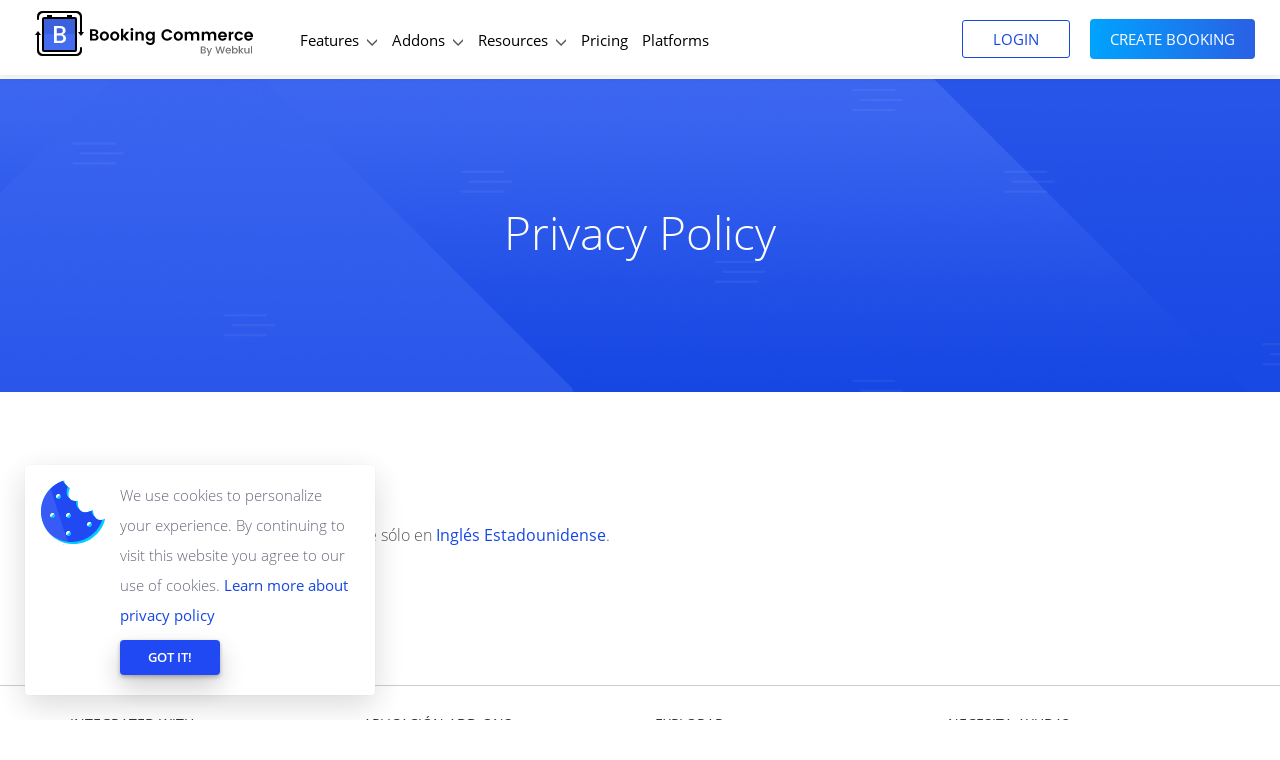

--- FILE ---
content_type: text/html; charset=UTF-8
request_url: https://www.bookingcommerce.com/es/privacy-policy/
body_size: 8725
content:
<!DOCTYPE html><html lang="es"><head><title>P - Booking Commerce</title><meta charset="UTF-8" /><meta content="width=device-width, initial-scale=1, user-scalable=yes" name="viewport" /><link href="https://www.bookingcommerce.com/wp-content/themes/booking-engine/images/favicon-16x16.ico" rel="icon" /><link rel="icon" type="image/x-icon" href="https://www.bookingcommerce.com/wp-content/themes/booking-engine/images/favicon.ico" /><meta name="google-site-verification" content="YXNaIrAl8PeMr1rAYFvRMrU0VxVmDUf1jHcys52pX2U" /><script>
document.addEventListener('DOMContentLoaded', function() {
// Unset the cookie by setting it to expire in the past
document.cookie = "page_not_found=; expires=Thu, 01 Jan 1970 00:00:00 UTC; path=/;";
});
</script><meta name='robots' content='index, follow, max-image-preview:large, max-snippet:-1, max-video-preview:-1' /><link rel="canonical" href="https://www.bookingcommerce.com/en/privacy-policy/" /><meta property="og:locale" content="es_ES" /><meta property="og:type" content="article" /><meta property="og:title" content="P - Booking Commerce" /><meta property="og:description" content="&hellip;" /><meta property="og:url" content="https://www.bookingcommerce.com/en/privacy-policy/" /><meta property="og:site_name" content="Booking Commerce" /><meta property="article:modified_time" content="2018-05-29T04:55:15+00:00" /><meta name="twitter:card" content="summary_large_image" /><meta name="twitter:label1" content="Tiempo de lectura" /><meta name="twitter:data1" content="13 minutos" /><script type="application/ld+json" class="yoast-schema-graph">{"@context":"https://schema.org","@graph":[{"@type":"WebPage","@id":"https://www.bookingcommerce.com/en/privacy-policy/","url":"https://www.bookingcommerce.com/en/privacy-policy/","name":"P - Booking Commerce","isPartOf":{"@id":"https://www.bookingcommerce.com/zh/#website"},"datePublished":"2018-05-22T09:34:43+00:00","dateModified":"2018-05-29T04:55:15+00:00","breadcrumb":{"@id":"https://www.bookingcommerce.com/en/privacy-policy/#breadcrumb"},"inLanguage":"es","potentialAction":[{"@type":"ReadAction","target":["https://www.bookingcommerce.com/en/privacy-policy/"]}]},{"@type":"BreadcrumbList","@id":"https://www.bookingcommerce.com/en/privacy-policy/#breadcrumb","itemListElement":[{"@type":"ListItem","position":1,"name":"Home","item":"https://www.bookingcommerce.com/zh/"},{"@type":"ListItem","position":2,"name":"Privacy Policy"}]},{"@type":"WebSite","@id":"https://www.bookingcommerce.com/zh/#website","url":"https://www.bookingcommerce.com/zh/","name":"Booking Commerce","description":"Online Booking Software | Appointment Scheduling Software","publisher":{"@id":"https://www.bookingcommerce.com/zh/#organization"},"potentialAction":[{"@type":"SearchAction","target":{"@type":"EntryPoint","urlTemplate":"https://www.bookingcommerce.com/zh/?s={search_term_string}"},"query-input":"required name=search_term_string"}],"inLanguage":"es"},{"@type":"Organization","@id":"https://www.bookingcommerce.com/zh/#organization","name":"Booking Commerce","url":"https://www.bookingcommerce.com/zh/","logo":{"@type":"ImageObject","inLanguage":"es","@id":"https://www.bookingcommerce.com/zh/#/schema/logo/image/","url":"https://www.bookingcommerce.com/wp-content/uploads/2019/04/logo-1.png","contentUrl":"https://www.bookingcommerce.com/wp-content/uploads/2019/04/logo-1.png","width":218,"height":45,"caption":"Booking Commerce"},"image":{"@id":"https://www.bookingcommerce.com/zh/#/schema/logo/image/"}}]}</script><link rel='dns-prefetch' href='//cdnjs.cloudflare.com' /><style id='wp-emoji-styles-inline-css' type='text/css'>img.wp-smiley,img.emoji{display:inline !important;border:none !important;box-shadow:none !important;height:1em !important;width:1em !important;margin:0 0.07em !important;vertical-align:-0.1em !important;background:none !important;padding:0 !important}</style><style id='classic-theme-styles-inline-css' type='text/css'>.wp-block-button__link{color:#fff;background-color:#32373c;border-radius:9999px;box-shadow:none;text-decoration:none;padding:calc(.667em + 2px) calc(1.333em + 2px);font-size:1.125em}.wp-block-file__button{background:#32373c;color:#fff;text-decoration:none}</style><style id='global-styles-inline-css' type='text/css'>body{--wp--preset--color--black:#000000;--wp--preset--color--cyan-bluish-gray:#abb8c3;--wp--preset--color--white:#ffffff;--wp--preset--color--pale-pink:#f78da7;--wp--preset--color--vivid-red:#cf2e2e;--wp--preset--color--luminous-vivid-orange:#ff6900;--wp--preset--color--luminous-vivid-amber:#fcb900;--wp--preset--color--light-green-cyan:#7bdcb5;--wp--preset--color--vivid-green-cyan:#00d084;--wp--preset--color--pale-cyan-blue:#8ed1fc;--wp--preset--color--vivid-cyan-blue:#0693e3;--wp--preset--color--vivid-purple:#9b51e0;--wp--preset--gradient--vivid-cyan-blue-to-vivid-purple:linear-gradient(135deg,rgba(6,147,227,1) 0%,rgb(155,81,224) 100%);--wp--preset--gradient--light-green-cyan-to-vivid-green-cyan:linear-gradient(135deg,rgb(122,220,180) 0%,rgb(0,208,130) 100%);--wp--preset--gradient--luminous-vivid-amber-to-luminous-vivid-orange:linear-gradient(135deg,rgba(252,185,0,1) 0%,rgba(255,105,0,1) 100%);--wp--preset--gradient--luminous-vivid-orange-to-vivid-red:linear-gradient(135deg,rgba(255,105,0,1) 0%,rgb(207,46,46) 100%);--wp--preset--gradient--very-light-gray-to-cyan-bluish-gray:linear-gradient(135deg,rgb(238,238,238) 0%,rgb(169,184,195) 100%);--wp--preset--gradient--cool-to-warm-spectrum:linear-gradient(135deg,rgb(74,234,220) 0%,rgb(151,120,209) 20%,rgb(207,42,186) 40%,rgb(238,44,130) 60%,rgb(251,105,98) 80%,rgb(254,248,76) 100%);--wp--preset--gradient--blush-light-purple:linear-gradient(135deg,rgb(255,206,236) 0%,rgb(152,150,240) 100%);--wp--preset--gradient--blush-bordeaux:linear-gradient(135deg,rgb(254,205,165) 0%,rgb(254,45,45) 50%,rgb(107,0,62) 100%);--wp--preset--gradient--luminous-dusk:linear-gradient(135deg,rgb(255,203,112) 0%,rgb(199,81,192) 50%,rgb(65,88,208) 100%);--wp--preset--gradient--pale-ocean:linear-gradient(135deg,rgb(255,245,203) 0%,rgb(182,227,212) 50%,rgb(51,167,181) 100%);--wp--preset--gradient--electric-grass:linear-gradient(135deg,rgb(202,248,128) 0%,rgb(113,206,126) 100%);--wp--preset--gradient--midnight:linear-gradient(135deg,rgb(2,3,129) 0%,rgb(40,116,252) 100%);--wp--preset--font-size--small:13px;--wp--preset--font-size--medium:20px;--wp--preset--font-size--large:36px;--wp--preset--font-size--x-large:42px;--wp--preset--spacing--20:0.44rem;--wp--preset--spacing--30:0.67rem;--wp--preset--spacing--40:1rem;--wp--preset--spacing--50:1.5rem;--wp--preset--spacing--60:2.25rem;--wp--preset--spacing--70:3.38rem;--wp--preset--spacing--80:5.06rem;--wp--preset--shadow--natural:6px 6px 9px rgba(0,0,0,0.2);--wp--preset--shadow--deep:12px 12px 50px rgba(0,0,0,0.4);--wp--preset--shadow--sharp:6px 6px 0px rgba(0,0,0,0.2);--wp--preset--shadow--outlined:6px 6px 0px -3px rgba(255,255,255,1),6px 6px rgba(0,0,0,1);--wp--preset--shadow--crisp:6px 6px 0px rgba(0,0,0,1)}:where(.is-layout-flex){gap:0.5em}:where(.is-layout-grid){gap:0.5em}body .is-layout-flow > .alignleft{float:left;margin-inline-start:0;margin-inline-end:2em}body .is-layout-flow > .alignright{float:right;margin-inline-start:2em;margin-inline-end:0}body .is-layout-flow > .aligncenter{margin-left:auto !important;margin-right:auto !important}body .is-layout-constrained > .alignleft{float:left;margin-inline-start:0;margin-inline-end:2em}body .is-layout-constrained > .alignright{float:right;margin-inline-start:2em;margin-inline-end:0}body .is-layout-constrained > .aligncenter{margin-left:auto !important;margin-right:auto !important}body .is-layout-constrained >:where(:not(.alignleft):not(.alignright):not(.alignfull)){max-width:var(--wp--style--global--content-size);margin-left:auto !important;margin-right:auto !important}body .is-layout-constrained > .alignwide{max-width:var(--wp--style--global--wide-size)}body .is-layout-flex{display:flex}body .is-layout-flex{flex-wrap:wrap;align-items:center}body .is-layout-flex > *{margin:0}body .is-layout-grid{display:grid}body .is-layout-grid > *{margin:0}:where(.wp-block-columns.is-layout-flex){gap:2em}:where(.wp-block-columns.is-layout-grid){gap:2em}:where(.wp-block-post-template.is-layout-flex){gap:1.25em}:where(.wp-block-post-template.is-layout-grid){gap:1.25em}.has-black-color{color:var(--wp--preset--color--black) !important}.has-cyan-bluish-gray-color{color:var(--wp--preset--color--cyan-bluish-gray) !important}.has-white-color{color:var(--wp--preset--color--white) !important}.has-pale-pink-color{color:var(--wp--preset--color--pale-pink) !important}.has-vivid-red-color{color:var(--wp--preset--color--vivid-red) !important}.has-luminous-vivid-orange-color{color:var(--wp--preset--color--luminous-vivid-orange) !important}.has-luminous-vivid-amber-color{color:var(--wp--preset--color--luminous-vivid-amber) !important}.has-light-green-cyan-color{color:var(--wp--preset--color--light-green-cyan) !important}.has-vivid-green-cyan-color{color:var(--wp--preset--color--vivid-green-cyan) !important}.has-pale-cyan-blue-color{color:var(--wp--preset--color--pale-cyan-blue) !important}.has-vivid-cyan-blue-color{color:var(--wp--preset--color--vivid-cyan-blue) !important}.has-vivid-purple-color{color:var(--wp--preset--color--vivid-purple) !important}.has-black-background-color{background-color:var(--wp--preset--color--black) !important}.has-cyan-bluish-gray-background-color{background-color:var(--wp--preset--color--cyan-bluish-gray) !important}.has-white-background-color{background-color:var(--wp--preset--color--white) !important}.has-pale-pink-background-color{background-color:var(--wp--preset--color--pale-pink) !important}.has-vivid-red-background-color{background-color:var(--wp--preset--color--vivid-red) !important}.has-luminous-vivid-orange-background-color{background-color:var(--wp--preset--color--luminous-vivid-orange) !important}.has-luminous-vivid-amber-background-color{background-color:var(--wp--preset--color--luminous-vivid-amber) !important}.has-light-green-cyan-background-color{background-color:var(--wp--preset--color--light-green-cyan) !important}.has-vivid-green-cyan-background-color{background-color:var(--wp--preset--color--vivid-green-cyan) !important}.has-pale-cyan-blue-background-color{background-color:var(--wp--preset--color--pale-cyan-blue) !important}.has-vivid-cyan-blue-background-color{background-color:var(--wp--preset--color--vivid-cyan-blue) !important}.has-vivid-purple-background-color{background-color:var(--wp--preset--color--vivid-purple) !important}.has-black-border-color{border-color:var(--wp--preset--color--black) !important}.has-cyan-bluish-gray-border-color{border-color:var(--wp--preset--color--cyan-bluish-gray) !important}.has-white-border-color{border-color:var(--wp--preset--color--white) !important}.has-pale-pink-border-color{border-color:var(--wp--preset--color--pale-pink) !important}.has-vivid-red-border-color{border-color:var(--wp--preset--color--vivid-red) !important}.has-luminous-vivid-orange-border-color{border-color:var(--wp--preset--color--luminous-vivid-orange) !important}.has-luminous-vivid-amber-border-color{border-color:var(--wp--preset--color--luminous-vivid-amber) !important}.has-light-green-cyan-border-color{border-color:var(--wp--preset--color--light-green-cyan) !important}.has-vivid-green-cyan-border-color{border-color:var(--wp--preset--color--vivid-green-cyan) !important}.has-pale-cyan-blue-border-color{border-color:var(--wp--preset--color--pale-cyan-blue) !important}.has-vivid-cyan-blue-border-color{border-color:var(--wp--preset--color--vivid-cyan-blue) !important}.has-vivid-purple-border-color{border-color:var(--wp--preset--color--vivid-purple) !important}.has-vivid-cyan-blue-to-vivid-purple-gradient-background{background:var(--wp--preset--gradient--vivid-cyan-blue-to-vivid-purple) !important}.has-light-green-cyan-to-vivid-green-cyan-gradient-background{background:var(--wp--preset--gradient--light-green-cyan-to-vivid-green-cyan) !important}.has-luminous-vivid-amber-to-luminous-vivid-orange-gradient-background{background:var(--wp--preset--gradient--luminous-vivid-amber-to-luminous-vivid-orange) !important}.has-luminous-vivid-orange-to-vivid-red-gradient-background{background:var(--wp--preset--gradient--luminous-vivid-orange-to-vivid-red) !important}.has-very-light-gray-to-cyan-bluish-gray-gradient-background{background:var(--wp--preset--gradient--very-light-gray-to-cyan-bluish-gray) !important}.has-cool-to-warm-spectrum-gradient-background{background:var(--wp--preset--gradient--cool-to-warm-spectrum) !important}.has-blush-light-purple-gradient-background{background:var(--wp--preset--gradient--blush-light-purple) !important}.has-blush-bordeaux-gradient-background{background:var(--wp--preset--gradient--blush-bordeaux) !important}.has-luminous-dusk-gradient-background{background:var(--wp--preset--gradient--luminous-dusk) !important}.has-pale-ocean-gradient-background{background:var(--wp--preset--gradient--pale-ocean) !important}.has-electric-grass-gradient-background{background:var(--wp--preset--gradient--electric-grass) !important}.has-midnight-gradient-background{background:var(--wp--preset--gradient--midnight) !important}.has-small-font-size{font-size:var(--wp--preset--font-size--small) !important}.has-medium-font-size{font-size:var(--wp--preset--font-size--medium) !important}.has-large-font-size{font-size:var(--wp--preset--font-size--large) !important}.has-x-large-font-size{font-size:var(--wp--preset--font-size--x-large) !important}.wp-block-navigation a:where(:not(.wp-element-button)){color:inherit}:where(.wp-block-post-template.is-layout-flex){gap:1.25em}:where(.wp-block-post-template.is-layout-grid){gap:1.25em}:where(.wp-block-columns.is-layout-flex){gap:2em}:where(.wp-block-columns.is-layout-grid){gap:2em}.wp-block-pullquote{font-size:1.5em;line-height:1.6}</style><link rel='stylesheet' id='wk-cstyle-css' href='https://www.bookingcommerce.com/wp-content/plugins/cookie-clutter/assets/css/style.min.css?ver=1.0.4' type='text/css' media='all' /><link rel='stylesheet' id='webkulbe-bootstrap-style-css' href='https://cdnjs.cloudflare.com/ajax/libs/twitter-bootstrap/3.3.7/css/bootstrap.min.css?ver=6.4.5' type='text/css' media='all' /><link rel='stylesheet' id='wk-be-style-css' href='https://www.bookingcommerce.com/wp-content/themes/booking-engine/style.css?ver=1736925493' type='text/css' media='all' /><script type="text/javascript" src="https://www.bookingcommerce.com/wp-includes/js/jquery/jquery.min.js?ver=3.7.1" id="jquery-core-js"></script><script type="text/javascript" src="https://www.bookingcommerce.com/wp-includes/js/jquery/jquery-migrate.min.js?ver=3.4.1" id="jquery-migrate-js"></script><script type="text/javascript" src="https://cdnjs.cloudflare.com/ajax/libs/twitter-bootstrap/3.3.7/js/bootstrap.min.js?ver=6.4.5" id="bootsratp-js-js"></script><script type="text/javascript" id="wk-be-script-js-extra">

var roadmap_request_obj = {"url":"https:\/\/www.bookingcommerce.com\/wp-admin\/admin-ajax.php","rm_nonce":"50003e574c","site_url":"https:\/\/www.bookingcommerce.com"};
var bugfix_request_obj = {"url":"https:\/\/www.bookingcommerce.com\/wp-admin\/admin-ajax.php","bf_nonce":"f8495347c5","site_url":"https:\/\/www.bookingcommerce.com"};

</script><script type="text/javascript" src="https://www.bookingcommerce.com/wp-content/themes/booking-engine/js/min/booking-engine.min.js?ver=1705414887" id="wk-be-script-js"></script><link rel="https://api.w.org/" href="https://www.bookingcommerce.com/es/wp-json/" /><link rel="alternate" type="application/json" href="https://www.bookingcommerce.com/es/wp-json/wp/v2/pages/874" /><link rel="EditURI" type="application/rsd+xml" title="RSD" href="https://www.bookingcommerce.com/xmlrpc.php?rsd" /><meta name="generator" content="WordPress 6.4.5" /><link rel='shortlink' href='https://www.bookingcommerce.com/es/?p=874' /><link rel="alternate" type="application/json+oembed" href="https://www.bookingcommerce.com/es/wp-json/oembed/1.0/embed?url=https%3A%2F%2Fwww.bookingcommerce.com%2Fes%2Fprivacy-policy%2F" /><link rel="alternate" type="text/xml+oembed" href="https://www.bookingcommerce.com/es/wp-json/oembed/1.0/embed?url=https%3A%2F%2Fwww.bookingcommerce.com%2Fes%2Fprivacy-policy%2F&#038;format=xml" /><script>(function(w,d,s,l,i){w[l]=w[l]||[];w[l].push({'gtm.start':
new Date().getTime(),event:'gtm.js'});var f=d.getElementsByTagName(s)[0],
j=d.createElement(s),dl=l!='dataLayer'?'&l='+l:'';j.async=true;j.src=
'https://www.googletagmanager.com/gtm.js?id='+i+dl;f.parentNode.insertBefore(j,f);
})(window,document,'script','dataLayer','GTM-W4DKXKB');</script><script>
window.addEventListener( 'load',function(){
// function turnstileCF7Callback() {
// document.querySelectorAll('.wpcf7-submit').forEach(function(el) {
// el.style.pointerEvents = 'auto';
// el.style.opacity = '1';
// });
// }
// // Check if touch events are supported
// let isTouchSupported = false;
// if ('ontouchstart' in window || navigator.maxTouchPoints) {
// isTouchSupported = true;
// document.addEventListener('touchstart', handler);
// } else {
// document.addEventListener('mousemove', handler);
// }
// function handler(e) {
// loadcfcaptchaScript();
// if ('ontouchstart' in window || navigator.maxTouchPoints) {
// isTouchSupported = true;
// document.removeEventListener('touchstart', handler);
// } else {
// document.removeEventListener('mousemove', handler);
// }
// }
// function loadcfcaptchaScript() {
// var script = document.createElement('script');
// script.src = "https://challenges.cloudflare.com/turnstile/v0/api.js";
// document.head.appendChild(script);
// }
// Flag to track if the script has been loaded
let scriptLoaded = false;
// Timer variable
let autoLoadTimer;
// Check if touch events are supported
let isTouchSupported = false;
if ('ontouchstart' in window || navigator.maxTouchPoints) {
isTouchSupported = true;
document.addEventListener('touchstart', handler);
} else {
document.addEventListener('mousemove', handler);
}
// Set timer for automatic loading
autoLoadTimer = setTimeout(() => {
if (!scriptLoaded) {
loadcfcaptchaScript();
}
}, 5000); // 1.5 seconds
function handler(e) {
if (!scriptLoaded) {
loadcfcaptchaScript();
clearTimeout(autoLoadTimer); // Clear the timer if event occurs
}
if ('ontouchstart' in window || navigator.maxTouchPoints) {
isTouchSupported = true;
document.removeEventListener('touchstart', handler);
} else {
document.removeEventListener('mousemove', handler);
}
}
function loadcfcaptchaScript() {
if (!scriptLoaded) {
scriptLoaded = true;
var script = document.createElement('script');
script.src = "https://challenges.cloudflare.com/turnstile/v0/api.js";
document.head.appendChild(script);
}
}
});
</script><style type="text/css">.qtranxs_flag_en{background-image:url(https://www.bookingcommerce.com/wp-content/plugins/qtranslate-x/flags/gb.png);background-repeat:no-repeat}.qtranxs_flag_zh{background-image:url(https://www.bookingcommerce.com/wp-content/plugins/qtranslate-x/flags/cn.png);background-repeat:no-repeat}.qtranxs_flag_es{background-image:url(https://www.bookingcommerce.com/wp-content/plugins/qtranslate-x/flags/es.png);background-repeat:no-repeat}.qtranxs_flag_ar{background-image:url(https://www.bookingcommerce.com/wp-content/plugins/qtranslate-x/flags/arle.png);background-repeat:no-repeat}</style><link hreflang="en" href="https://www.bookingcommerce.com/en/privacy-policy/" rel="alternate" /><link hreflang="zh" href="https://www.bookingcommerce.com/zh/privacy-policy/" rel="alternate" /><link hreflang="es" href="https://www.bookingcommerce.com/es/privacy-policy/" rel="alternate" /><link hreflang="ar" href="https://www.bookingcommerce.com/ar/privacy-policy/" rel="alternate" /><link hreflang="x-default" href="https://www.bookingcommerce.com/en/privacy-policy/" rel="alternate" /><meta name="generator" content="qTranslate-X 3.4.6.8" /></head><body><header class="be-header main-header-be"><div class="container-fluid position-relative"><div class="header-wrapper"><div class="header-list position-inherit"><a href="https://www.bookingcommerce.com" class="wk-logo" data-wpel-link="internal"></a><nav class="be-main-navigation"><div class="menu-booking-engine-main-menu-container"><ul id="menu-booking-engine-main-menu" class="wk-nav"><li id="menu-item-6" class="menu-item menu-item-type-custom menu-item-object-custom menu-item-has-children menu-item-6"><a href="#"><span>Features</span></a><ul class="sub-menu"><div class='mega-menu-description'><div class="menu-wrap"><li id="menu-item-1744" class="menu-item menu-item-type-post_type_archive menu-item-object-features menu-item-1744"><img class='wk-mega-menu-list-banner-img' src ='https://www.bookingcommerce.com/wp-content/uploads/2017/12/unlimited-booking.png'><div class='menu-det-wrap'><span>Features</span><a href="https://www.bookingcommerce.com/es/features/" class="view-more" data-wpel-link="internal">View Details</a></div></a></li><li id="menu-item-115" class="menu-item menu-item-type-post_type menu-item-object-features menu-item-115"><img class='wk-mega-menu-list-banner-img' src ='https://www.bookingcommerce.com/wp-content/uploads/2017/12/manage-bookings.png'><div class='menu-det-wrap'><span>Gestión De Reservas</span><a href="https://www.bookingcommerce.com/es/features/manage-bookings/" class="view-more" data-wpel-link="internal">View Details</a></div></a></li><li id="menu-item-65" class="menu-item menu-item-type-post_type menu-item-object-features menu-item-65"><img class='wk-mega-menu-list-banner-img' src ='https://www.bookingcommerce.com/wp-content/uploads/2017/12/multi-users.png'><div class='menu-det-wrap'><span>Múltiples Usuarios</span><a href="https://www.bookingcommerce.com/es/features/multi-users/" class="view-more" data-wpel-link="internal">View Details</a></div></a></li><li id="menu-item-66" class="menu-item menu-item-type-post_type menu-item-object-features menu-item-66"><img class='wk-mega-menu-list-banner-img' src ='https://www.bookingcommerce.com/wp-content/uploads/2017/12/emailers.png'><div class='menu-det-wrap'><span>Plantillas De Correo Electrónico</span><a href="https://www.bookingcommerce.com/es/features/booking-email-templates/" class="view-more" data-wpel-link="internal">View Details</a></div></a></li><div class='view-details'><p>Create Unlimited booking using unbelivable features of booking</p><a href="https://www.bookingcommerce.com/es/features/" class="view-more" data-wpel-link="internal">View All</a></div></li></ul></li><li id="menu-item-18" class="menu-item menu-item-type-custom menu-item-object-custom menu-item-has-children menu-item-18"><a href="#"><span>Addons</span></a><ul class="sub-menu"><div class='mega-menu-description'><div class="menu-wrap"><li id="menu-item-70" class="menu-item menu-item-type-post_type menu-item-object-addons menu-item-70"><img class='wk-mega-menu-list-banner-img' src ='https://www.bookingcommerce.com/wp-content/uploads/2017/11/icon-paypal.png'><div class='menu-det-wrap'><span>Paypal Integración</span><a href="https://www.bookingcommerce.com/es/addons/paypal/" class="view-more" data-wpel-link="internal">View Details</a></div></a></li><li id="menu-item-71" class="menu-item menu-item-type-post_type menu-item-object-addons menu-item-71"><img class='wk-mega-menu-list-banner-img' src ='https://www.bookingcommerce.com/wp-content/uploads/2017/11/icon-google-calendar.png'><div class='menu-det-wrap'><span>Google Calendar</span><a href="https://www.bookingcommerce.com/es/addons/google-calendar-integration/" class="view-more" data-wpel-link="internal">View Details</a></div></a></li><li id="menu-item-68" class="menu-item menu-item-type-post_type menu-item-object-addons menu-item-68"><img class='wk-mega-menu-list-banner-img' src ='https://www.bookingcommerce.com/wp-content/uploads/2017/11/cash-on-venue-1.png'><div class='menu-det-wrap'><span>Cash On Venue</span><a href="https://www.bookingcommerce.com/es/addons/cash-on-venue/" class="view-more" data-wpel-link="internal">View Details</a></div></a></li><li id="menu-item-69" class="menu-item menu-item-type-post_type menu-item-object-addons menu-item-69"><img class='wk-mega-menu-list-banner-img' src ='https://www.bookingcommerce.com/wp-content/uploads/2017/11/ics-1.png'><div class='menu-det-wrap'><span>ICS File Download</span><a href="https://www.bookingcommerce.com/es/addons/ics-file-download/" class="view-more" data-wpel-link="internal">View Details</a></div></a></li><div class='view-details'><p>New addons available for download</p><a href="https://www.bookingcommerce.com/es/addons/" class="view-more" data-wpel-link="internal">View All</a></div></li></ul></li><li id="menu-item-625" class="resources-menu menu-item menu-item-type-custom menu-item-object-custom menu-item-has-children menu-item-625"><a href="#"><span>Resources</span></a><ul class="sub-menu"><div class='mega-menu-description'><div class="menu-wrap"><li id="menu-item-627" class="menu-item menu-item-type-post_type menu-item-object-page menu-item-627"><img class='wk-mega-menu-list-banner-img' src ='https://www.bookingcommerce.com/wp-content/uploads/2018/03/icon-res-roadmap.png'><div class='menu-det-wrap'><span>Our Roadmap</span><a href="https://www.bookingcommerce.com/es/road-maps/" class="view-more" data-wpel-link="internal">View Details</a></div></a></li><li id="menu-item-629" class="menu-item menu-item-type-post_type menu-item-object-page menu-item-629"><img class='wk-mega-menu-list-banner-img' src ='https://www.bookingcommerce.com/wp-content/uploads/2018/03/how-it-works.png'><div class='menu-det-wrap'><span>How It Works</span><a href="https://www.bookingcommerce.com/es/how-it-works/" class="view-more" data-wpel-link="internal">View Details</a></div></a></li><li id="menu-item-641" class="menu-item menu-item-type-post_type menu-item-object-page menu-item-641"><img class='wk-mega-menu-list-banner-img' src ='https://www.bookingcommerce.com/wp-content/uploads/2018/03/blog.png'><div class='menu-det-wrap'><span>Blog</span><a href="https://www.bookingcommerce.com/es/blog/" class="view-more" data-wpel-link="internal">View Details</a></div></a></li><li id="menu-item-647" class="menu-item menu-item-type-custom menu-item-object-custom menu-item-647"><img class='wk-mega-menu-list-banner-img' src ='https://www.bookingcommerce.com/wp-content/uploads/2018/03/user-guide.png'><div class='menu-det-wrap'><span>User Guide</span><a target="_blank" href="https://user-guide.bookingcommerce.com/" class="view-more" data-wpel-link="internal">View Details</a></div></a></li><li id="menu-item-826" class="menu-item menu-item-type-post_type_archive menu-item-object-use-case menu-item-826"><img class='wk-mega-menu-list-banner-img' src ='https://www.bookingcommerce.com/wp-content/uploads/2018/05/icon-res-use-case.png'><div class='menu-det-wrap'><span>All Usecase</span><a href="https://www.bookingcommerce.com/es/use-case/" class="view-more" data-wpel-link="internal">View Details</a></div></a></li><div class='view-details'><p></p><a href="" class="view-more" data-wpel-link="internal">View All</a></div></li></ul></li><li id="menu-item-17" class="menu-item menu-item-type-post_type menu-item-object-page menu-item-17"><a href="https://www.bookingcommerce.com/es/pricing/" data-wpel-link="internal"><span>Pricing</span></a></li><li id="menu-item-653" class="main-menu-platforms menu-item menu-item-type-custom menu-item-object-custom menu-item-653"><a href="#"><span>Platforms</span></a></li></ul></div></nav><div class="be-nav-actions"><a class="be-hamburger-menu" href="#"></a></div></div><div class="header-button"><nav class="be-login-navigation pull-right"><div class="menu-booking-engine-login-menu-container"><ul id="menu-booking-engine-login-menu" class="wk-login-nav"><li id="menu-item-46" class="booking-login menu-item menu-item-type-custom menu-item-object-custom menu-item-46"><a href="#">Login</a></li><li id="menu-item-5" class="create-booking menu-item menu-item-type-custom menu-item-object-custom menu-item-5"><a href="https://bookingcommerce.com/en/member/register" data-wpel-link="internal">Create Booking</a></li></ul></div></nav></div></div></div></header><div class="domain-popup popup-login"> <div class="domain-popup-wrapper"> <div class="popup-content"> <span class="domain-popup-close"></span> <h3><span>Login</span> Details</h3> <p>Enter the subdomain below which you have chosen at the time of registration with Booking Commerce</p> <form id="subdomain-form" action="https://www.bookingcommerce.com/es/privacy-policy" onsubmit="event.preventDefault();" method="post"> <input type="hidden" id="be_subdomain_form_popup_name" name="be_subdomain_form_popup_name" value="0178e128d6" /><input type="hidden" name="_wp_http_referer" value="/es/privacy-policy/" /> <label for="subdomain-txt">Your Subdomain</label> <div class="subdomain-details"> <input type="text" id="subdomain-txt" class="subdomain-txt" name="subdomain-val" placeholder="Your Subdomain"> <input type="text" class="predomain-txt" value=".bookingcommerce.com/en/member/login"> </div> <button class="be-btn">Proceed</button> </form> </div> </div></div> <section class="list-banner"> <div class="feature-list-banner space-common"> <div class="container"> <div class="row"> <div class="col-md-12"> <h1 class="text-center">Privacy Policy</h1> </div> </div> </div> </div></section><section class="about-us-section space-common"> <div class="container"> <div class="row"> <div class="col-md-12"> <p class="qtranxs-available-languages-message qtranxs-available-languages-message-es">Disculpa, pero esta entrada está disponible sólo en <a href="https://www.bookingcommerce.com/en/privacy-policy/" class="qtranxs-available-language-link qtranxs-available-language-link-en" title="English" data-wpel-link="internal">Inglés Estadounidense</a>.</p> </div> </div> </div></section><footer><div class="container"><div class="row"><div class="col-md-3 col-sm-6"><h5 class="text-uppercase">INTEGRATED WITH</h5><h5 class="text-uppercase">Actividades</h5><div class="menu-booking-engine-footer-activities-menu-container"><ul id="menu-booking-engine-footer-activities-menu" class="menu"><li id="menu-item-646" class="menu-item menu-item-type-post_type menu-item-object-page menu-item-646"><a href="https://www.bookingcommerce.com/es/road-maps/" data-wpel-link="internal">Road Maps</a></li></ul></div></div><div class="col-md-3 col-sm-6"><h5 class="text-uppercase">Aplicación Add-Ons</h5><div class="menu-booking-engine-app-addons-menu-container"><ul id="menu-booking-engine-app-addons-menu" class="menu"><li id="menu-item-100" class="menu-item menu-item-type-post_type menu-item-object-addons menu-item-100"><a href="https://www.bookingcommerce.com/es/addons/cash-on-venue/" data-wpel-link="internal">Cash On Venue</a></li><li id="menu-item-101" class="menu-item menu-item-type-post_type menu-item-object-addons menu-item-101"><a href="https://www.bookingcommerce.com/es/addons/ics-file-download/" data-wpel-link="internal">ICS File Download</a></li><li id="menu-item-102" class="menu-item menu-item-type-post_type menu-item-object-addons menu-item-102"><a href="https://www.bookingcommerce.com/es/addons/paypal/" data-wpel-link="internal">Paypal Integración</a></li><li id="menu-item-103" class="menu-item menu-item-type-post_type menu-item-object-addons menu-item-103"><a href="https://www.bookingcommerce.com/es/addons/google-calendar-integration/" data-wpel-link="internal">Google Calendar</a></li><li id="menu-item-104" class="view-all menu-item menu-item-type-custom menu-item-object-custom menu-item-104"><a href="https://www.bookingcommerce.com/es/addons" data-wpel-link="internal">View All</a></li></ul></div></div><div class="col-md-3 col-sm-6"><h5 class="text-uppercase">Explorar</h5><div class="menu-booking-engine-explore-menu-container"><ul id="menu-booking-engine-explore-menu" class="menu"><li id="menu-item-471" class="menu-item menu-item-type-post_type menu-item-object-page menu-item-471"><a href="https://www.bookingcommerce.com/es/about/" data-wpel-link="internal">About</a></li><li id="menu-item-87" class="menu-item menu-item-type-post_type_archive menu-item-object-features menu-item-87"><a href="https://www.bookingcommerce.com/es/features/" data-wpel-link="internal">Características</a></li><li id="menu-item-89" class="menu-item menu-item-type-post_type menu-item-object-page menu-item-89"><a href="https://www.bookingcommerce.com/es/how-it-works/" data-wpel-link="internal">How It Works</a></li><li id="menu-item-367" class="menu-item menu-item-type-post_type menu-item-object-page menu-item-367"><a target="_blank" rel="noopener" href="https://www.bookingcommerce.com/es/blog/" data-wpel-link="internal">Blog</a></li><li id="menu-item-90" class="menu-item menu-item-type-post_type menu-item-object-page menu-item-90"><a href="https://www.bookingcommerce.com/es/pricing/" data-wpel-link="internal">Pricing</a></li></ul></div></div><div class="col-md-3 col-sm-6"><h5 class="text-uppercase">Necesita Ayuda?</h5><div class="menu-footer-help-menu-container"><ul id="menu-footer-help-menu" class="menu"><li id="menu-item-470" class="menu-item menu-item-type-custom menu-item-object-custom menu-item-470"><a href="https://bookingcommerce.uvdesk.com" data-wpel-link="external" target="_blank" rel="nofollow external noopener noreferrer" class="wk-external-link">Knowledgebase</a></li><li id="menu-item-468" class="menu-item menu-item-type-custom menu-item-object-custom menu-item-468"><a target="_blank" rel="noopener nofollow external noreferrer" href="https://bookingcommerce.uvdesk.com/en/customer/create-ticket" data-wpel-link="external" class="wk-external-link">Support</a></li><li id="menu-item-469" class="menu-item menu-item-type-post_type menu-item-object-page menu-item-469"><a href="https://www.bookingcommerce.com/es/contact/" data-wpel-link="internal">Contact us</a></li><li id="menu-item-649" class="menu-item menu-item-type-custom menu-item-object-custom menu-item-649"><a target="_blank" rel="noopener" href="https://user-guide.bookingcommerce.com/" data-wpel-link="internal">User Guide</a></li><li id="menu-item-823" class="menu-item menu-item-type-post_type_archive menu-item-object-use-case menu-item-823"><a href="https://www.bookingcommerce.com/es/use-case/" data-wpel-link="internal">Use Cases</a></li></ul></div></div></div><div class="row"><div class="col-md-2"></div><div class="col-md-8 text-center"><ul class="social-links"><li><a href="https://www.facebook.com/bookingcommerce/" target="_blank" rel="nofollow external noopener noreferrer" title="BookingCommerce on Facebook" class="be-social be-fb wk-external-link" data-wpel-link="external"></a></li><li><a href="https://x.com/intent/follow?screen_name=BookingCommerce" target="_blank" rel="nofollow external noopener noreferrer" title="BookingCommerce on Twitter" class="be-social be-tw wk-external-link" data-wpel-link="external"></a></li><li><a href="https://www.youtube.com/channel/UCp5o4GB88ueSZhMnwf5PqgQ" target="_blank" rel="nofollow external noopener noreferrer" title="BookingCommerce on Youtube" class="be-social be-you wk-external-link" data-wpel-link="external"></a></li></ul></div><div class="col-md-2"></div></div><div class="copyright-section"><div class="row"><div class="col-md-2 border-be diff-part ce-footer"><a href="" class="site-icon" data-wpel-link="internal"></a></div><div class="col-md-3 border-be diff-part ce-footer"><p> &copy; Copyright 2010-2026 <a href="https://www.webkul.com/" target="_blank" title="Webkul Software Pvt Ltd" data-wpel-link="external" rel="nofollow external noopener noreferrer" class="wk-external-link">Webkul Software Pvt Ltd</a> , All rights reserved.</p></div><div class="col-md-3 border-be diff-part ce-footer"><img src='https://www.bookingcommerce.com/wp-content/themes/booking-engine/images/security-logo-2.png'></span>&ensp;&ensp;<img src='https://webkul.com/wp-content/themes/webkul-2020/images/orphan/iso-badge.png'></div><div class="col-md-3 diff-part ce-footer"><a href="https://www.bookingcommerce.com/es/terms/" title="Terms &amp; Conditions" style="margin-right:10px;" data-wpel-link="internal">Terms & Conditions</a><a href="https://www.bookingcommerce.com/es/privacy-policy/" title="Privacy Policy" data-wpel-link="internal">Privacy Policy</a></div><div class="col-md-1 diff-part"><ul class="language-chooser language-chooser-dropdown qtranxs_language_chooser" id="qtranslate-chooser"><li class="lang-en"><a href="https://www.bookingcommerce.com/en/privacy-policy/" hreflang="en" title="English (en)" data-wpel-link="internal"><span>English</span></a></li><li class="lang-zh"><a href="https://www.bookingcommerce.com/zh/privacy-policy/" hreflang="zh" title="中文 (zh)" data-wpel-link="internal"><span>中文</span></a></li><li class="lang-es active"><a href="https://www.bookingcommerce.com/es/privacy-policy/" hreflang="es" title="Español (es)" data-wpel-link="internal"><span>Español</span></a></li><li class="lang-ar"><a href="https://www.bookingcommerce.com/ar/privacy-policy/" hreflang="ar" title="العربية (ar)" data-wpel-link="internal"><span>العربية</span></a></li><script type="text/javascript">
// <![CDATA[
var lc = document.getElementById('qtranslate-chooser');
var s = document.createElement('select');
s.id = 'qtranxs_select_qtranslate-chooser';
lc.parentNode.insertBefore(s,lc);
var sb = document.getElementById('qtranxs_select_qtranslate-chooser');
var o = document.createElement('option');
var l = document.createTextNode('English');
o.value = 'https://www.bookingcommerce.com/en/privacy-policy/';
o.appendChild(l);
sb.appendChild(o);
var sb = document.getElementById('qtranxs_select_qtranslate-chooser');
var o = document.createElement('option');
var l = document.createTextNode('中文');
o.value = 'https://www.bookingcommerce.com/zh/privacy-policy/';
o.appendChild(l);
sb.appendChild(o);
var sb = document.getElementById('qtranxs_select_qtranslate-chooser');
var o = document.createElement('option');
var l = document.createTextNode('Español');
o.selected = 'selected';
o.value = 'https://www.bookingcommerce.com/es/privacy-policy/';
o.appendChild(l);
sb.appendChild(o);
var sb = document.getElementById('qtranxs_select_qtranslate-chooser');
var o = document.createElement('option');
var l = document.createTextNode('العربية');
o.value = 'https://www.bookingcommerce.com/ar/privacy-policy/';
o.appendChild(l);
sb.appendChild(o);
s.onchange = function() { document.location.href = this.value;}
lc.style.display='none';
// ]]>
</script></ul><div class="qtranxs_widget_end"></div></div></div></div></div></footer><script type="text/javascript">
window.addEventListener('load',function(){
(function(h,o,t,j,a,r){
h.hj=h.hj||function(){(h.hj.q=h.hj.q||[]).push(arguments)};
h._hjSettings={hjid:868447,hjsv:6};
a=o.getElementsByTagName('head')[0];
r=o.createElement('script');r.async=1;
r.src=t+h._hjSettings.hjid+j+h._hjSettings.hjsv;
a.appendChild(r);
})(window,document,'https://static.hotjar.com/c/hotjar-','.js?sv=');
});
</script><script>
window.addEventListener( 'load',function(){
document.addEventListener( 'scroll', LoadChatwhizzWidget );
function LoadChatwhizzWidget() {
i = document.getElementsByTagName("script")[0];
o = document.createElement("script");
o.type = "text/javascript", o.async = !0, o.src = "https://cdnjs.cloudflare.com/ajax/libs/socket.io/2.1.1/socket.io.js";
i.parentNode.insertBefore(o, i);
o = document.createElement("script");
o.type = "text/javascript", o.async = !0, o.src = "https://webkul.chatwhizz.com/chat-support/js/wk-chat-support.js";
i.parentNode.insertBefore(o, i);
document.removeEventListener( 'scroll', LoadChatwhizzWidget );
} } );
</script><script type='application/ld+json'>
{
"@context": "http://www.schema.org",
"@type": "Organization",
"name": "Webkul Software",
"url": "https://webkul.com/",
"sameAs": [
"https://plus.google.com/+Webkul/posts",
"https://www.linkedin.com/company/webkul",
"https://www.youtube.com/user/webkul",
"https://twitter.com/webkul",
"https://www.facebook.com/webkul"
],
"logo": "https://webkul.com/wp-content/themes/webkul-2018/images/icon-144.png",
"image": "https://webkul.com/wp-content/themes/webkul-2018/images/icon-144.png",
"description": "Webkul is the hook for enterprise businesses and helps enterprises to upscale easily with a wider range of ready to use and highly customisable eCommerce centric products.",
"address": {
"@type": "PostalAddress",
"streetAddress": "A-67 Sector 63",
"addressLocality": "Noida",
"addressRegion": "Uttar Pradesh",
"postalCode": "201301",
"addressCountry": "India"
},
"contactPoint": {
"@type": "ContactPoint",
"telephone": "+91 9870284067",
"contactType": "customer service"
},
"founder": "Vipin Sahu, Vinay Yadav and Prakash Sahu",
"foundingDate": "2010",
"foundingLocation": "Noida, India"
}
</script> <div class="wk-cookie-wrapper"> <div class="wk-cookie-lt"> <div class="wk-cookie"></div> </div> <div class="wk-cookie-rt"> <p>We use cookies to personalize your experience. By continuing to visit this website you agree to our use of cookies. <a target="_blank" rel="noopener" href="https://www.bookingcommerce.com/privacy-policy/" data-wpel-link="internal">Learn more about privacy policy</a></p> <button class="wk-cookie-ok">GOT IT!</button> </div> <span class="wk-cookie-close"></span> </div> <img alt='css.php' src="https://www.bookingcommerce.com/wp-content/plugins/cookies-for-comments/css.php?k=578762bd334c26c074b42d84543bccdd&amp;o=i&amp;t=1252914818" width='1' height='1' /><noscript><iframe src="https://www.googletagmanager.com/ns.html?id=GTM-W4DKXKB"
height="0" width="0" style="display:none;visibility:hidden"></iframe></noscript><script type="text/javascript" src="https://www.bookingcommerce.com/wp-content/plugins/cookie-clutter/assets/script/script.min.js?ver%5B0%5D=jquery" id="wk-cscript-js"></script><script type="text/javascript">
window.addEventListener("load", function(event) {
jQuery(".cfx_form_main,.wpcf7-form,.wpforms-form,.gform_wrapper form").each(function(){
var form=jQuery(this);
var screen_width=""; var screen_height="";
if(screen_width == ""){
if(screen){
screen_width=screen.width;
}else{
screen_width=jQuery(window).width();
}    }
if(screen_height == ""){
if(screen){
screen_height=screen.height;
}else{
screen_height=jQuery(window).height();
}    }
form.append('<input type="hidden" name="vx_width" value="'+screen_width+'">');
form.append('<input type="hidden" name="vx_height" value="'+screen_height+'">');
form.append('<input type="hidden" name="vx_url" value="'+window.location.href+'">');
});
});
</script> </body></html>

--- FILE ---
content_type: text/css
request_url: https://www.bookingcommerce.com/wp-content/themes/booking-engine/style.css?ver=1736925493
body_size: 22308
content:
@font-face{font-family:'Open Sans';font-style:normal;font-weight:300;src:local('Open Sans Light'),local('OpenSans-Light'),url(https://fonts.gstatic.com/s/opensans/v15/mem5YaGs126MiZpBA-UN_r8OX-hpOqc.woff2) format('woff2');unicode-range:U+0460-052F,U+1C80-1C88,U+20B4,U+2DE0-2DFF,U+A640-A69F,U+FE2E-FE2F}@font-face{font-family:'Open Sans';font-style:normal;font-weight:300;src:local('Open Sans Light'),local('OpenSans-Light'),url(https://fonts.gstatic.com/s/opensans/v15/mem5YaGs126MiZpBA-UN_r8OVuhpOqc.woff2) format('woff2');unicode-range:U+0400-045F,U+0490-0491,U+04B0-04B1,U+2116}@font-face{font-family:'Open Sans';font-style:normal;font-weight:300;src:local('Open Sans Light'),local('OpenSans-Light'),url(https://fonts.gstatic.com/s/opensans/v15/mem5YaGs126MiZpBA-UN_r8OXuhpOqc.woff2) format('woff2');unicode-range:U+1F00-1FFF}@font-face{font-family:'Open Sans';font-style:normal;font-weight:300;src:local('Open Sans Light'),local('OpenSans-Light'),url(https://fonts.gstatic.com/s/opensans/v15/mem5YaGs126MiZpBA-UN_r8OUehpOqc.woff2) format('woff2');unicode-range:U+0370-03FF}@font-face{font-family:'Open Sans';font-style:normal;font-weight:300;src:local('Open Sans Light'),local('OpenSans-Light'),url(https://fonts.gstatic.com/s/opensans/v15/mem5YaGs126MiZpBA-UN_r8OXehpOqc.woff2) format('woff2');unicode-range:U+0102-0103,U+0110-0111,U+1EA0-1EF9,U+20AB}@font-face{font-family:'Open Sans';font-style:normal;font-weight:300;src:local('Open Sans Light'),local('OpenSans-Light'),url(https://fonts.gstatic.com/s/opensans/v15/mem5YaGs126MiZpBA-UN_r8OXOhpOqc.woff2) format('woff2');unicode-range:U+0100-024F,U+0259,U+1E00-1EFF,U+2020,U+20A0-20AB,U+20AD-20CF,U+2113,U+2C60-2C7F,U+A720-A7FF}@font-face{font-family:'Open Sans';font-style:normal;font-weight:300;src:local('Open Sans Light'),local('OpenSans-Light'),url(https://fonts.gstatic.com/s/opensans/v15/mem5YaGs126MiZpBA-UN_r8OUuhp.woff2) format('woff2');unicode-range:U+0000-00FF,U+0131,U+0152-0153,U+02BB-02BC,U+02C6,U+02DA,U+02DC,U+2000-206F,U+2074,U+20AC,U+2122,U+2191,U+2193,U+2212,U+2215,U+FEFF,U+FFFD}@font-face{font-family:'Open Sans';font-style:normal;font-weight:400;src:local('Open Sans Regular'),local('OpenSans-Regular'),url(https://fonts.gstatic.com/s/opensans/v15/mem8YaGs126MiZpBA-UFWJ0bbck.woff2) format('woff2');unicode-range:U+0460-052F,U+1C80-1C88,U+20B4,U+2DE0-2DFF,U+A640-A69F,U+FE2E-FE2F}@font-face{font-family:'Open Sans';font-style:normal;font-weight:400;src:local('Open Sans Regular'),local('OpenSans-Regular'),url(https://fonts.gstatic.com/s/opensans/v15/mem8YaGs126MiZpBA-UFUZ0bbck.woff2) format('woff2');unicode-range:U+0400-045F,U+0490-0491,U+04B0-04B1,U+2116}@font-face{font-family:'Open Sans';font-style:normal;font-weight:400;src:local('Open Sans Regular'),local('OpenSans-Regular'),url(https://fonts.gstatic.com/s/opensans/v15/mem8YaGs126MiZpBA-UFWZ0bbck.woff2) format('woff2');unicode-range:U+1F00-1FFF}@font-face{font-family:'Open Sans';font-style:normal;font-weight:400;src:local('Open Sans Regular'),local('OpenSans-Regular'),url(https://fonts.gstatic.com/s/opensans/v15/mem8YaGs126MiZpBA-UFVp0bbck.woff2) format('woff2');unicode-range:U+0370-03FF}@font-face{font-family:'Open Sans';font-style:normal;font-weight:400;src:local('Open Sans Regular'),local('OpenSans-Regular'),url(https://fonts.gstatic.com/s/opensans/v15/mem8YaGs126MiZpBA-UFWp0bbck.woff2) format('woff2');unicode-range:U+0102-0103,U+0110-0111,U+1EA0-1EF9,U+20AB}@font-face{font-family:'Open Sans';font-style:normal;font-weight:400;src:local('Open Sans Regular'),local('OpenSans-Regular'),url(https://fonts.gstatic.com/s/opensans/v15/mem8YaGs126MiZpBA-UFW50bbck.woff2) format('woff2');unicode-range:U+0100-024F,U+0259,U+1E00-1EFF,U+2020,U+20A0-20AB,U+20AD-20CF,U+2113,U+2C60-2C7F,U+A720-A7FF}@font-face{font-family:'Open Sans';font-style:normal;font-weight:400;src:local('Open Sans Regular'),local('OpenSans-Regular'),url(https://fonts.gstatic.com/s/opensans/v15/mem8YaGs126MiZpBA-UFVZ0b.woff2) format('woff2');unicode-range:U+0000-00FF,U+0131,U+0152-0153,U+02BB-02BC,U+02C6,U+02DA,U+02DC,U+2000-206F,U+2074,U+20AC,U+2122,U+2191,U+2193,U+2212,U+2215,U+FEFF,U+FFFD}@font-face{font-family:'Open Sans';font-style:normal;font-weight:600;src:local('Open Sans SemiBold'),local('OpenSans-SemiBold'),url(https://fonts.gstatic.com/s/opensans/v15/mem5YaGs126MiZpBA-UNirkOX-hpOqc.woff2) format('woff2');unicode-range:U+0460-052F,U+1C80-1C88,U+20B4,U+2DE0-2DFF,U+A640-A69F,U+FE2E-FE2F}@font-face{font-family:'Open Sans';font-style:normal;font-weight:600;src:local('Open Sans SemiBold'),local('OpenSans-SemiBold'),url(https://fonts.gstatic.com/s/opensans/v15/mem5YaGs126MiZpBA-UNirkOVuhpOqc.woff2) format('woff2');unicode-range:U+0400-045F,U+0490-0491,U+04B0-04B1,U+2116}@font-face{font-family:'Open Sans';font-style:normal;font-weight:600;src:local('Open Sans SemiBold'),local('OpenSans-SemiBold'),url(https://fonts.gstatic.com/s/opensans/v15/mem5YaGs126MiZpBA-UNirkOXuhpOqc.woff2) format('woff2');unicode-range:U+1F00-1FFF}@font-face{font-family:'Open Sans';font-style:normal;font-weight:600;src:local('Open Sans SemiBold'),local('OpenSans-SemiBold'),url(https://fonts.gstatic.com/s/opensans/v15/mem5YaGs126MiZpBA-UNirkOUehpOqc.woff2) format('woff2');unicode-range:U+0370-03FF}@font-face{font-family:'Open Sans';font-style:normal;font-weight:600;src:local('Open Sans SemiBold'),local('OpenSans-SemiBold'),url(https://fonts.gstatic.com/s/opensans/v15/mem5YaGs126MiZpBA-UNirkOXehpOqc.woff2) format('woff2');unicode-range:U+0102-0103,U+0110-0111,U+1EA0-1EF9,U+20AB}@font-face{font-family:'Open Sans';font-style:normal;font-weight:600;src:local('Open Sans SemiBold'),local('OpenSans-SemiBold'),url(https://fonts.gstatic.com/s/opensans/v15/mem5YaGs126MiZpBA-UNirkOXOhpOqc.woff2) format('woff2');unicode-range:U+0100-024F,U+0259,U+1E00-1EFF,U+2020,U+20A0-20AB,U+20AD-20CF,U+2113,U+2C60-2C7F,U+A720-A7FF}@font-face{font-family:'Open Sans';font-style:normal;font-weight:600;src:local('Open Sans SemiBold'),local('OpenSans-SemiBold'),url(https://fonts.gstatic.com/s/opensans/v15/mem5YaGs126MiZpBA-UNirkOUuhp.woff2) format('woff2');unicode-range:U+0000-00FF,U+0131,U+0152-0153,U+02BB-02BC,U+02C6,U+02DA,U+02DC,U+2000-206F,U+2074,U+20AC,U+2122,U+2191,U+2193,U+2212,U+2215,U+FEFF,U+FFFD}@font-face{font-family:'PT Serif';font-style:italic;font-weight:400;src:local('PT Serif Italic'),local('PTSerif-Italic'),url(https://fonts.gstatic.com/s/ptserif/v9/EJRTQgYoZZY2vCFuvAFT_rC1chb-.woff2) format('woff2');unicode-range:U+0460-052F,U+1C80-1C88,U+20B4,U+2DE0-2DFF,U+A640-A69F,U+FE2E-FE2F}@font-face{font-family:'PT Serif';font-style:italic;font-weight:400;src:local('PT Serif Italic'),local('PTSerif-Italic'),url(https://fonts.gstatic.com/s/ptserif/v9/EJRTQgYoZZY2vCFuvAFT_rm1chb-.woff2) format('woff2');unicode-range:U+0400-045F,U+0490-0491,U+04B0-04B1,U+2116}@font-face{font-family:'PT Serif';font-style:italic;font-weight:400;src:local('PT Serif Italic'),local('PTSerif-Italic'),url(https://fonts.gstatic.com/s/ptserif/v9/EJRTQgYoZZY2vCFuvAFT_rO1chb-.woff2) format('woff2');unicode-range:U+0100-024F,U+0259,U+1E00-1EFF,U+2020,U+20A0-20AB,U+20AD-20CF,U+2113,U+2C60-2C7F,U+A720-A7FF}@font-face{font-family:'PT Serif';font-style:italic;font-weight:400;src:local('PT Serif Italic'),local('PTSerif-Italic'),url(https://fonts.gstatic.com/s/ptserif/v9/EJRTQgYoZZY2vCFuvAFT_r21cg.woff2) format('woff2');unicode-range:U+0000-00FF,U+0131,U+0152-0153,U+02BB-02BC,U+02C6,U+02DA,U+02DC,U+2000-206F,U+2074,U+20AC,U+2122,U+2191,U+2193,U+2212,U+2215,U+FEFF,U+FFFD}@font-face{font-family:'PT Serif';font-style:normal;font-weight:400;src:local('PT Serif'),local('PTSerif-Regular'),url(https://fonts.gstatic.com/s/ptserif/v9/EJRVQgYoZZY2vCFuvAFbzr-tdg.woff2) format('woff2');unicode-range:U+0460-052F,U+1C80-1C88,U+20B4,U+2DE0-2DFF,U+A640-A69F,U+FE2E-FE2F}@font-face{font-family:'PT Serif';font-style:normal;font-weight:400;src:local('PT Serif'),local('PTSerif-Regular'),url(https://fonts.gstatic.com/s/ptserif/v9/EJRVQgYoZZY2vCFuvAFSzr-tdg.woff2) format('woff2');unicode-range:U+0400-045F,U+0490-0491,U+04B0-04B1,U+2116}@font-face{font-family:'PT Serif';font-style:normal;font-weight:400;src:local('PT Serif'),local('PTSerif-Regular'),url(https://fonts.gstatic.com/s/ptserif/v9/EJRVQgYoZZY2vCFuvAFYzr-tdg.woff2) format('woff2');unicode-range:U+0100-024F,U+0259,U+1E00-1EFF,U+2020,U+20A0-20AB,U+20AD-20CF,U+2113,U+2C60-2C7F,U+A720-A7FF}@font-face{font-family:'PT Serif';font-style:normal;font-weight:400;src:local('PT Serif'),local('PTSerif-Regular'),url(https://fonts.gstatic.com/s/ptserif/v9/EJRVQgYoZZY2vCFuvAFWzr8.woff2) format('woff2');unicode-range:U+0000-00FF,U+0131,U+0152-0153,U+02BB-02BC,U+02C6,U+02DA,U+02DC,U+2000-206F,U+2074,U+20AC,U+2122,U+2191,U+2193,U+2212,U+2215,U+FEFF,U+FFFD}*{box-sizing:border-box;-webkit-font-smoothing:antialiased;-moz-osx-font-smoothing:grayscale}::selection{background:#000;color:#fff}:focus{outline:0}body{margin:0;font-family:'Open Sans',sans-serif;font-weight:400;-webkit-overflow-scrolling:touch;scroll-behavior:smooth}h1,h2{font-weight:600;margin:0 0 20px 0;text-transform:capitalize}h1{font-size:46px;color:#333;font-weight:300}h2{font-size:34px;color:#1747e3;font-weight:300}h3{font-size:30px;color:#333;font-weight:300}h4{font-size:20px;color:#333;font-weight:400;margin:0 0 10px 0;text-transform:capitalize}h5,h6{font-size:14px;color:#333;font-weight:400;margin:0 0 10px 0;text-transform:capitalize}h6{color:#fff}p{font-size:16px;color:#555;margin:0 0 20px 0;font-family:'Open Sans',sans-serif;line-height:30px;word-wrap:break-word;font-weight:300}input[type=email],input[type=text]{padding:12px 10px;border-radius:3px;width:100%;box-shadow:none;font-size:16px;border:1px solid #ccc}textarea{padding:12px 10px;border-radius:3px;box-shadow:none;font-size:16px;border:1px solid #ccc;width:100%}label{display:block;font-size:16px;font-weight:300;color:#333}.uv_form-group{margin-bottom:20px}b,strong{font-weight:600}a{color:#1747e3}a:hover{color:#1747e3;text-decoration:underline}a:active,a:focus,a:link,a:visited{text-decoration:none;font-weight:400}.wkio-lazify{opacity:0!important;animation:none!important;animation-fill-mode:none!important;transition:.3s}.wk-lazify{opacity:0!important;animation:none!important;animation-fill-mode:none!important;transition:.3s}.wk-lazify-loaded{opacity:1!important;transition:.3s}.margin-top-30{margin-top:30px}.margin-top-100{margin-top:100px}.margin-top-140{margin-top:140px}.space-common{padding:128px 0 115px}.space-top-header{margin-top:75px}.section-padding{padding:40px 0}.section-padding-0T{padding:0 0 40px}.container-margin-down-40{margin-bottom:40px}.be-basic,.be-basic-free{background-image:-webkit-linear-gradient(90deg,#00a3fe,#2a60e4 100%);background-image:-moz-linear-gradient(90deg,#00a3fe,#2a60e4 100%);background-image:linear-gradient(90deg,#00a3fe,#2a60e4 100%)}.be-executive{background-image:-webkit-linear-gradient(90deg,#8e78ff,#fc7d7b 100%);background-image:-moz-linear-gradient(90deg,#8e78ff,#fc7d7b 100%);background-image:linear-gradient(90deg,#8e78ff,#fc7d7b 100%)}.be-pro{background-image:-webkit-linear-gradient(90deg,#662d8c,#ed1e79 100%);background-image:-moz-linear-gradient(90deg,#662d8c,#ed1e79 100%);background-image:linear-gradient(90deg,#662d8c,#ed1e79 100%);padding:8px 55px}.be-enterprise{background-image:-webkit-linear-gradient(90deg,#312a6c,#852d91 100%);background-image:-moz-linear-gradient(90deg,#312a6c,#852d91 100%);background-image:linear-gradient(90deg,#312a6c,#852d91 100%)}.be-not-available{background-image:none;background-color:#ccc}.trial-basic-free{color:#1747e3!important;border:1px solid #1747e3}.trial-enterprise{background-image:-webkit-linear-gradient(90deg,#27d890,#1ac1c8 100%);background-image:-moz-linear-gradient(90deg,#27d890,#1ac1c8 100%);background-image:linear-gradient(90deg,#27d890,#1ac1c8 100%);border:none;padding:12px 20px!important}.trial-executive,.trial-pro{border:1px solid #1747e3;background-image:-webkit-linear-gradient(90deg,#00a3fe,#2a60e4 100%);background-image:-moz-linear-gradient(90deg,#00a3fe,#2a60e4 100%);background-image:linear-gradient(90deg,#00a3fe,#2a60e4 100%);border:none;padding:12px 25px!important}.trial-basic-free{color:#1747e3!important;border:1px solid #1747e3}.pricing-little{padding:3px 8px;border-radius:4px;color:#fff}.be-loader-view{margin-top:35px;width:100%;height:100%;z-index:50000;display:none;text-align:center;background:rgba(255,255,255,.9);position:fixed;top:-35px;left:0}.be-loader-view .cp-spinner{display:block;margin:200px auto 0}.bkc-button{display:inline-block;padding:11px 21px;font-size:16px;color:#fff;font-weight:500;border-radius:5px;text-transform:none!important;background-image:-webkit-linear-gradient(90deg,#0544c2 0,#3a7bff 100%);background-image:-moz-linear-gradient(90deg,#0544c2 0,#3a7bff 100%);background-image:linear-gradient(90deg,#0544c2 0,#3a7bff 100%);transition:all .15s ease;box-shadow:0 4px 6px rgba(50,50,93,.11),0 1px 3px rgba(0,0,0,.08);margin-right:20px}.bkc-button:hover{transform:translateY(-1px);box-shadow:0 7px 14px rgba(50,50,93,.1),0 3px 6px rgba(0,0,0,.08);background-image:linear-gradient(90deg,#1454d3 0,#538cff 100%);color:#fff}.get-started-btn{padding:18px 35px;font-size:16px;text-transform:uppercase;border-radius:5px;color:#fff;margin-top:10px;display:inline-block;background-image:-webkit-linear-gradient(90deg,#27d890 0,#1ac1c8 100%);background-image:-moz-linear-gradient(90deg,#27d890 0,#1ac1c8 100%);background-image:linear-gradient(90deg,#27d890 0,#1ac1c8 100%);transition:all .15s ease}.get-started-btn:active,.get-started-btn:focus,.get-started-btn:hover,.get-started-btn:link{color:#fff}.get-started-btn:hover{transform:translateY(-1px);box-shadow:0 7px 14px rgba(50,50,93,.1),0 3px 6px rgba(0,0,0,.08)}.view-details{display:inline-block;width:54%;text-align:center;margin-top:30px}.view-details a{color:#1747e3!important}.view-details p{font-weight:400;margin-bottom:0;padding:0 10px;line-height:normal}.xhide{overflow:hidden}.position-relative{position:relative}.position-inherit{position:inherit}.uv_show-error{color:#ef5350!important;margin-top:5px;display:block}#uv_top_message .error{position:relative;padding:12px 15px 12px 15px;color:#fff;background-color:#ef5350!important;font-weight:700;width:100%;border-radius:none;border:none;margin:15px 0 15px;box-shadow:none}#uv_top_message .success{position:relative;padding:12px 15px 12px 15px;color:#fff;background-color:#2196f3!important;font-weight:700;width:100%;border-radius:none;border:none;margin:15px 0;box-shadow:none}@keyframes jelly{0%{transform:translateY(0) scale(.7);opacity:0}70%{transform:translateY(5px) scale(1.05);opacity:1}100%{transform:translateY(0) scale(1);opacity:1}}@keyframes cp-meter-animate-before{0%{transform:rotate(-45deg)}100%{transform:rotate(315deg)}}@keyframes slide-down{0%{opacity:1;transform:translateY(0)}100%{opacity:0;transform:translateY(15px)}}@keyframes slide-up{0%{opacity:0;transform:translateY(15px)}100%{opacity:1;transform:translateY(0)}}.cp-spinner{width:48px;height:48px;display:inline-block;box-sizing:border-box;position:relative}.cp-flip{transform-style:preserve-3d;perspective:10em}.cp-flip:before{width:48px;height:48px;display:inline-block;box-sizing:border-box;background:#2a60e4;content:" ";position:absolute;top:0;left:0;animation:cp-flip-animate-before 2s linear infinite}@keyframes cp-flip-animate-before{0%{transform:rotateY(0) rotateX(0)}25%{transform:rotateY(360deg) rotateX(0)}50%{transform:rotateY(360deg) rotateX(360deg)}75%{transform:rotateY(0) rotateX(360deg)}100%{transform:rotateY(0) rotateX(0)}}#mce-success-response{color:#1f8431}#mce-error-response{color:#ce3030}#mce-error-response,#mce-success-response,.mce_inline_error{margin-top:10px!important}.grecaptcha-badge{display:none}.card-layout{display:grid;gap:30px;grid-template-columns:repeat(3,1fr)}.card-layout .card{box-shadow:0 0 12px rgba(0,0,0,.09);border-radius:8px}.column-image-responsive{display:none}.grid-wide{width:100%;max-width:1280px;padding:0 30px;margin:0 auto}.ltr{direction:ltr}.rtl{direction:rtl}.max-unset{max-width:unset!important}.wpcf7-submit{font-weight:700;min-width:100px;outline:0;border:none;text-align:center;background-color:#0176ff;color:#fff;box-shadow:0 2px 4px 0 rgba(0,0,0,.27),0 12px 26px 0 rgba(0,0,0,.2);border-radius:4px;padding:12px 15px 13px 15px;font-size:15px;display:inline-block;transition:.25s;vertical-align:middle;text-transform:uppercase;margin-top:20px}.wpcf7-submit:hover{text-decoration:none;box-shadow:0 2px 24px 0 rgba(0,0,0,.1),0 10px 24px 0 rgba(0,0,0,.18);transform:translateY(-2px);background-color:#1c40f7}span.wpcf7-not-valid-tip{font-size:14px!important;margin-top:8px!important}.uv_form-group,.wpcf7-form p{text-align:left;position:relative;margin-bottom:30px!important}.uv_form-group .uv_selectpicker,.uv_form-group label[for=type],.wpcf7-form .uv_selectpicker,.wpcf7-form label[for=type]{display:none}.uv_form-group .uv_required,.uv_form-group label,.wpcf7-form .uv_required,.wpcf7-form label{color:#64687a;font-size:18px;display:block;width:100%;transition:.2s ease-out;z-index:2;text-transform:capitalize}.uv_form-group label.wk-label-active,.wpcf7-form label.wk-label-active{color:#64687a;transform:translateY(-20px) scale(.9)}.uv_form-group .uv_form-control,.uv_form-group input[type=email],.uv_form-group input[type=number],.uv_form-group input[type=password],.uv_form-group input[type=tel],.uv_form-group input[type=text],.uv_form-group select,.uv_form-group textarea,.wpcf7-form .uv_form-control,.wpcf7-form input[type=email],.wpcf7-form input[type=number],.wpcf7-form input[type=password],.wpcf7-form input[type=tel],.wpcf7-form input[type=text],.wpcf7-form select,.wpcf7-form textarea{position:relative;z-index:3;color:#0e1b51;background-color:transparent;font-size:16px;width:100%;display:block;border-top:none;border-left:none;border-right:none;border-bottom:solid 3px #64687a;padding:5px 0 5px 0;transition:.2s ease-out;border-radius:0}.uv_form-group .uv_form-control:focus,.uv_form-group input[type=email]:focus,.uv_form-group input[type=number]:focus,.uv_form-group input[type=password]:focus,.uv_form-group input[type=tel],.uv_form-group input[type=text]:focus,.uv_form-group textarea:focus,.wpcf7-form .uv_form-control:focus,.wpcf7-form input[type=email]:focus,.wpcf7-form input[type=number]:focus,.wpcf7-form input[type=password]:focus,.wpcf7-form input[type=tel],.wpcf7-form input[type=text]:focus,.wpcf7-form textarea:focus{border-bottom-color:#0176ff}.uv_form-group textarea,.wpcf7-form textarea{height:100px;padding-top:23px!important}.uv_form-group input[readonly=true],.wpcf7-form input[readonly=true]{color:rgba(0,0,0,.45);border-bottom-color:rgba(0,0,0,.45);pointer-events:none}.uv_form-group .uv_show-error,.wpcf7-form .uv_show-error{color:#ff6565;transform:translateY(5px)}.uv_form-group .wpcf7-form-control.g-recaptcha.wpcf7-recaptcha>div,.wpcf7-form .wpcf7-form-control.g-recaptcha.wpcf7-recaptcha>div{max-width:100%}.uv_form-group .wpcf7-form-control.g-recaptcha.wpcf7-recaptcha>div iframe,.wpcf7-form .wpcf7-form-control.g-recaptcha.wpcf7-recaptcha>div iframe{max-width:100%}.uv_form-group span.wpcf7-list-item,.wpcf7-form span.wpcf7-list-item{margin:0}.uv_form-group .wpcf7-radio .wpcf7-list-item,.wpcf7-form .wpcf7-radio .wpcf7-list-item{margin:0}.uv_form-group .wpcf7-radio .wpcf7-list-item input[type=radio],.wpcf7-form .wpcf7-radio .wpcf7-list-item input[type=radio]{-webkit-appearance:none;appearance:none;border:none;background-color:transparent;position:relative;cursor:pointer;width:26px}.uv_form-group .wpcf7-radio .wpcf7-list-item input[type=radio]:after,.uv_form-group .wpcf7-radio .wpcf7-list-item input[type=radio]:before,.wpcf7-form .wpcf7-radio .wpcf7-list-item input[type=radio]:after,.wpcf7-form .wpcf7-radio .wpcf7-list-item input[type=radio]:before{-webkit-transition:240ms;-o-transition:240ms;transition:240ms;content:"";display:block;width:20px;height:20px;position:absolute;border-radius:50%;top:-16px}.uv_form-group .wpcf7-radio .wpcf7-list-item input[type=radio]:after,.wpcf7-form .wpcf7-radio .wpcf7-list-item input[type=radio]:after{border:3px solid #64687a}.uv_form-group .wpcf7-radio .wpcf7-list-item input[type=radio]:checked:after,.wpcf7-form .wpcf7-radio .wpcf7-list-item input[type=radio]:checked:after{border-width:7px;border-color:#4caf50}.uv_form-group .wpcf7-radio .wpcf7-list-item .wpcf7-list-item-label,.wpcf7-form .wpcf7-radio .wpcf7-list-item .wpcf7-list-item-label{margin-right:10px}.wpcf7 .screen-reader-response{display:none}.wpcf7 .invalid .wpcf7-not-valid-tip{font-size:18px}.wpcf7 .invalid .wpcf7-response-output{border-color:#ff4d50!important;background:#ff4d50;color:#fff;padding:14px!important;border-radius:4px;font-size:16px;margin-left:0;margin-right:0}.wpcf7 .invalid input.wpcf7-not-valid{border:2px solid #ff4d50!important}.wpcf7 .invalid [data-name=your-email],.wpcf7 .invalid [data-name=your-message],.wpcf7 .invalid [data-name=your-name]{position:relative}.wpcf7 .invalid [data-name=your-email] .wpcf7-not-valid-tip,.wpcf7 .invalid [data-name=your-message] .wpcf7-not-valid-tip,.wpcf7 .invalid [data-name=your-name] .wpcf7-not-valid-tip{font-size:16px;position:absolute;top:-38px;right:-2px;color:#0009!important}.wpcf7 .sent .wpcf7-response-output{border:2px solid #53c41a!important;font-size:16px;padding:14px!important;border-radius:4px;margin-left:0;margin-right:0}.wpcf7 form.failed .wpcf7-response-output{margin-left:0;margin-right:0}.wpcf7 form.aborted .wpcf7-response-output{margin-left:0;margin-right:0}.wpcf7 .wpcf7-spinner{width:44px;height:44px;display:inline-block;background:0 0!important;box-sizing:border-box;position:relative;top:27px!important;left:15px!important;background:no-repeat;margin:0;vertical-align:unset}.wpcf7 .wpcf7-spinner:before{border-radius:50%;content:" ";width:44px;height:44px;display:inline-block;box-sizing:border-box;border:solid 6px #adc9dd;position:absolute;top:0;left:0;animation-iteration-count:unset!important;animation-timing-function:unset!important}.wpcf7 .wpcf7-spinner:after{border-radius:50%;content:" ";width:44px;height:44px;display:inline-block;box-sizing:border-box;border-top:solid 6px #2149f3;border-right:solid 6px transparent;border-bottom:solid 6px transparent;border-left:solid 6px transparent;position:absolute;top:0;left:0;animation:cp-round-animate .5s linear infinite!important}@keyframes hide-paper{0%{opacity:0;transform:translateY(10px)}100%,20%{opacity:1;transform:translateY(0)}}@keyframes typo{0%,40%{content:"404";opacity:.5}50%,90%{content:":(";opacity:.25}100%{content:"404";opacity:.5}}@keyframes skeleton{0%{opacity:.25}25%{opacity:.45}50%{opacity:.25}70%{opacity:.45}100%{opacity:.25}}@keyframes skeleton-strip{0%{opacity:.25;transform:translateX(-75%)}25%{opacity:.45}50%{opacity:.25}70%{opacity:.45}100%{opacity:.25;transform:translateX(175%)}}@keyframes menu-slide-up{0%{opacity:0;transform:translateY(20px)}100%{opacity:1;transform:translateY(0)}}@keyframes cp-round-animate{0%{transform:rotate(0)}100%{transform:rotate(360deg)}}.wk-editor{padding:50px 0 0 0;color:rgba(0,0,0,.9)}.wk-editor h1,.wk-editor h2{font-weight:600;margin:0 0 20px 0;text-transform:capitalize}.wk-editor h1{font-size:46px;color:#333;font-weight:300}.wk-editor h2{font-size:34px;color:#333;font-weight:400;margin:30px 0 10px}.wk-editor h3{font-size:30px;color:#333;font-weight:300}.wk-editor h4{font-size:20px;color:#333;font-weight:600;margin:0 0 10px 0;text-transform:capitalize}.wk-editor h5,.wk-editor h6{font-size:14px;color:#333;font-weight:400;margin:0 0 10px 0;text-transform:capitalize}.wk-editor h6{color:#fff}.wk-editor p{font-size:21px;color:rgba(0,0,0,.9);margin:0 0 20px 0;font-family:'PT Serif',serif;line-height:1.5;word-wrap:break-word}.wk-editor h1:last-child,.wk-editor h2:last-child,.wk-editor h3:last-child,.wk-editor h4:last-child,.wk-editor h5:last-child,.wk-editor h6:last-child,.wk-editor img:last-child,.wk-editor ol:last-child,.wk-editor p:last-child,.wk-editor pre:last-child,.wk-editor ul:last-child{margin-bottom:0}.wk-editor ol+h1,.wk-editor ol+h2,.wk-editor p+h1,.wk-editor p+h2,.wk-editor pre+h1,.wk-editor pre+h2,.wk-editor ul+h1,.wk-editor ul+h2{margin-top:50px}.wk-editor ol+h3,.wk-editor ol+h4,.wk-editor p+h3,.wk-editor p+h4,.wk-editor pre+h3,.wk-editor pre+h4,.wk-editor ul+h3,.wk-editor ul+h4{margin-top:50px}.wk-editor ol+h5,.wk-editor ol+h6,.wk-editor p+h5,.wk-editor p+h6,.wk-editor pre+h5,.wk-editor pre+h6,.wk-editor ul+h5,.wk-editor ul+h6{margin-top:50px}.wk-editor ul{list-style-type:circle;padding-left:40px;margin-bottom:20px;font-family:'PT Serif',serif}.wk-editor ol{margin-bottom:20px;font-family:'PT Serif',serif}.wk-editor li{color:rgba(0,0,0,.9);font-size:21px;margin:10px 0}.wk-editor a:active,.wk-editor a:hover,.wk-editor a:link,.wk-editor a:visited{color:#2149f3;font-size:21px;text-decoration:underline}.wk-editor a{word-break:break-all}.wk-editor img{height:auto;margin:10px 0 30px 0;box-shadow:0 0 3px 3px rgba(0,0,0,.05);border-radius:5px;max-width:100%}.wk-editor h1+img,.wk-editor h2+img,.wk-editor h3+img,.wk-editor h4+img,.wk-editor h5+img,.wk-editor h6+img{margin-top:10px}.wk-editor pre{font-family:Courier,"Lucida Sans Typewriter","Lucida Typewriter",monospace;font-size:21px;padding:15px;background:#efefef;border-radius:5px;margin-top:0;margin-bottom:30px;white-space:pre-wrap;line-height:1.3;overflow:auto}.wk-editor .panel{margin-bottom:50px}.wk-editor .panel .panel-body{padding-left:0}.wk-editor .panel h3.panel-title:last-child{margin-bottom:10px}.wk-editor .para-images{text-align:center;margin:25px -150px;font-size:0;width:1100px}.wk-editor .para-images a{display:inline-block;width:49%;margin:0 .5%}.wk-editor .para-images a img.alignnone{width:auto;height:auto;max-width:100%;display:block;margin:0 auto}.wk-editor .para-images .para-images{margin:0 auto}.wk-editor .alert{font-size:22px;color:rgba(0,0,0,.65);font-weight:600;margin:30px 0 10px 0;text-transform:capitalize}.wk-editor .embed-container,.wk-editor .embed-responsive{position:relative;padding-bottom:56.25%;height:0;overflow:hidden;max-width:100%}.wk-editor .embed-container embed,.wk-editor .embed-container iframe,.wk-editor .embed-container object,.wk-editor .embed-responsive embed,.wk-editor .embed-responsive iframe,.wk-editor .embed-responsive object{position:absolute;top:0;left:0;width:100%;height:100%}.wk-editor .wk-link::before{content:"";display:block;height:180px;margin:-180px 0 0}.wk-editor .wk-link .wk-index-panel{position:relative;cursor:pointer}.wk-editor .wk-link .wk-index-panel::before{content:'';position:absolute;top:20%;left:-30px;width:18px;height:18px;background-image:url(images/link.png);background-size:contain;background-repeat:no-repeat;visibility:hidden}.wk-editor .wk-link .wk-index-panel:hover::before{visibility:visible}.wk-editor .wk-link .wk-index-panel.clipboard-msg:after{content:"Copied to clipboard";position:absolute;font-size:12px;top:-33px;left:0;padding:5px 8px;border-radius:4px;background-color:#3a3939;color:#fff;animation-name:menu-slide-up;animation-duration:.5s;display:block;font-weight:700}.dropdown-menu{display:none}.wk-panel-bar{border-bottom:solid 1px rgba(0,0,0,.12);background-color:#fff;position:sticky;top:96px;z-index:1}.wk-panel-bar .wk-bar-icon{width:50px;height:50px;background-image:url(images/webkul-blog-sprite.svg);display:inline-block;margin:12px 0 10px;border-radius:50%;border:solid 2px rgba(0,0,0,.4);opacity:.4;cursor:pointer;background-position:-2px -141px;transition:.15s all}.wk-panel-bar .wk-bar-icon:hover{opacity:.6}.wk-index-bar{position:fixed;left:-380px;top:0;bottom:0;width:350px;max-width:85%;background-color:#fff;box-shadow:0 0 5px 0 rgba(0,0,0,.1),0 0 25.5px 4.5px rgba(0,0,0,.1);padding:20px 0 20px 20px;z-index:100000;transition:.2s cubic-bezier(0,0,.2,1)}.wk-index-bar.wk-index-bar-active{left:0}.wk-index-bar .wk-index-header{width:100%;position:absolute;height:75px;left:0;top:0;right:0;background-color:#fff;z-index:6}.wk-index-bar .wk-index-header h3{font-size:28px;color:rgba(0,0,0,.4);margin:0;padding:20px 40px 20px 20px;font-weight:700}.wk-index-bar .wk-index-header .wk-index-bar-close{background-image:url(images/webkul-blog-sprite.svg);width:48px;height:48px;right:0;top:0;z-index:6;position:absolute;background-position:-104px -140px;opacity:.4;cursor:pointer;transition:.15 all}.wk-index-bar .wk-index-header .wk-index-bar-close:hover{opacity:.6}.wk-index-bar .wk-index-paper{position:absolute;left:20px;right:0;height:100%;overflow:auto;padding:50px 0}.wk-index-bar .wk-index-paper ul{list-style-type:none;margin:0;padding:0}.wk-index-bar .wk-index-paper ul li{display:block}.wk-index-bar .wk-index-paper ul li a{display:block;padding:20px 30px 20px 15px;color:rgba(0,0,0,.85);border-bottom:solid 1px rgba(0,0,0,.12);cursor:pointer}.space-top-100{padding-top:100px}.space-bottom-sub{margin-bottom:80px}.skeleton-loader{width:100%;margin:0 auto}.skeleton-loader .skl-strip{background-color:#33cd83;height:6px;border-radius:3px;margin-bottom:50px;display:block;position:relative;overflow:hidden;animation:skeleton 1.5s infinite ease-in-out}.skeleton-loader .skl-strip:before{content:"";position:absolute;left:0;top:0;width:50%;height:10px;background-color:#000;animation:skeleton-strip 2s alternate infinite ease-in-out}.skeleton-loader .skl-strip-aa{width:100%;opacity:.7}.skeleton-loader .skl-strip-ab{width:85%;opacity:.9}.skeleton-loader .skl-strip-ac{width:55%;opacity:.3}.skeleton-loader .skl-strip-ad{width:70%;opacity:.8}.skeleton-loader .skl-strip-ae{width:45%;opacity:.5}.skeleton-loader .skl-strip-af{width:30%;opacity:.6}.skeleton-loader .skl-strip-ag{width:15%;opacity:.7}.wk-section .wk-section-header{margin-top:40px;font-size:0;padding:10px 0 5px 0}.wk-section .wk-section-header:first-child{margin-top:100px}.wk-section .wk-section-header .wk-section-link{width:40%;display:inline-block;vertical-align:middle;text-align:right}.wk-section .wk-section-header .wk-section-link a{color:#000;font-size:14px}.wk-section .wk-section-header .wk-section-link a:after{content:"";width:20px;height:15px;display:inline-block;background:url(images/icons-booking.svg);background-position:-41px 0}.wk-section h2{width:60%;display:inline-block;vertical-align:middle;font-size:14px;color:rgba(0,0,0,.7);margin:0;font-weight:600;text-transform:uppercase}.popular-single-mobi h2{width:63%;display:inline-block;vertical-align:middle;font-size:14px;color:rgba(0,0,0,.7);margin:0;font-weight:600;text-transform:uppercase;text-align:left;margin-top:40px}.wk-post-cover{padding:150px 0 100px}.wk-story-card{display:inline-block;vertical-align:top;width:360px;max-width:100%;border-radius:2px;overflow:hidden}.wk-story-card .wk-story-cover{width:100%;height:240px;display:table;border-radius:5px 5px 0 0;border-left:1px solid #fff;border-right:1px solid #fff;border-top:1px solid #fff}.wk-story-card .wk-story-cover .be-text-title{padding:30px 25px 0 25px;text-align:center;display:table-cell;vertical-align:middle}.wk-story-card .wk-story-cover h3{text-align:left;margin:0;display:inline-block;color:#fff;font-size:33px;line-height:1.7;font-weight:400;margin-top:15px;overflow:hidden;text-overflow:ellipsis;display:-webkit-box;-webkit-box-orient:vertical;-webkit-line-clamp:3;line-height:1.4;max-height:138px}.wk-story-card .wk-time-cover{width:100%;text-align:right;padding:5px 30px 20px;border-radius:0 0 5px 5px;border-left:1px solid #fff;border-bottom:1px solid #fff;display:table;margin-top:-2px;border-right:1px solid #fff}.wk-story-card .wk-time-cover p{padding:0;margin:0;line-height:normal;color:rgba(255,255,255,.7);font-size:14px;font-weight:400}.wk-post-cover-outer{background-position:center;background-size:cover;background-repeat:no-repeat}.feature-blog-mobi{text-align:center;background-position:center;background-size:cover;background-repeat:no-repeat}.feature-blog-mobi .wk-cover{padding:200px 0 120px;text-align:left}.feature-blog-mobi .wk-cover h1{font-weight:400;font-size:64px;color:#fff}.hue-popular-archive{background-image:-moz-linear-gradient(right,rgba(251,0,118,.6) 15%,rgba(109,48,134,.6) 75%);background-image:-webkit-linear-gradient(right,rgba(251,0,118,.6) 15%,rgba(109,48,134,.6) 75%);background-image:-ms-linear-gradient(right,rgba(251,0,118,.6) 15%,rgba(109,48,134,.6) 75%)}.hue-new-updates-archive{background-image:-moz-linear-gradient(right,rgba(157,158,246,.6) 15%,rgba(60,62,147,.6) 75%);background-image:-webkit-linear-gradient(right,rgba(157,158,246,.6) 15%,rgba(60,62,147,.6) 75%);background-image:-ms-linear-gradient(right,rgba(157,158,246,.6) 15%,rgba(60,62,147,.6) 75%)}.hue-whats-new-archive{background-image:-moz-linear-gradient(right,rgba(0,194,197,.6) 15%,rgba(0,217,151,.6) 75%);background-image:-webkit-linear-gradient(right,rgba(0,194,197,.6) 15%,rgba(0,217,151,.6) 75%);background-image:-ms-linear-gradient(right,rgba(0,194,197,.6) 15%,rgba(0,217,151,.6) 75%)}.hue-recent-archive{background-image:-moz-linear-gradient(right,rgba(255,226,146,.6) 15%,rgba(230,57,116,.6) 75%);background-image:-webkit-linear-gradient(right,rgba(255,226,146,.6) 15%,rgba(230,57,116,.6) 75%);background-image:-ms-linear-gradient(right,rgba(255,226,146,.6) 15%,rgba(230,57,116,.6) 75%)}.hue-popular{background-image:-moz-linear-gradient(right,#fb0076 15%,#6d3086 75%);background-image:-webkit-linear-gradient(right,#fb0076 15%,#6d3086 75%);background-image:-ms-linear-gradient(right,#fb0076 15%,#6d3086 75%)}.hue-new-updates{background-image:-moz-linear-gradient(right,#9d9ef6 15%,#3c3e93 75%);background-image:-webkit-linear-gradient(right,#9d9ef6 15%,#3c3e93 75%);background-image:-ms-linear-gradient(right,#9d9ef6 15%,#3c3e93 75%)}.hue-whats-new{background-image:-moz-linear-gradient(right,#00c2c5 15%,#00d997 75%);background-image:-webkit-linear-gradient(right,#00c2c5 15%,#00d997 75%);background-image:-ms-linear-gradient(right,#00c2c5 15%,#00d997 75%)}.hue-recent{background-image:-moz-linear-gradient(right,#ffe292 15%,#e63974 75%);background-image:-webkit-linear-gradient(right,#ffe292 15%,#e63974 75%);background-image:-ms-linear-gradient(right,#ffe292 15%,#e63974 75%)}.mobi-featured-blog .category-featured-mobi,.wk-post-cover .category-featured-mobi{color:#fff;text-transform:capitalize;font-size:14px;padding:4px 6px;border-radius:5px;border:1px solid #fff}.mobi-featured-blog .mobi-featured-title,.wk-post-cover .mobi-featured-title{margin-top:30px}.mobi-featured-blog .mobi-featured-title h1,.wk-post-cover .mobi-featured-title h1{max-width:89%;display:inline-block;vertical-align:top;color:#fff;font-weight:400;font-size:64px}.mobi-featured-blog .mobi-featured-title .mobi-featured-read,.wk-post-cover .mobi-featured-title .mobi-featured-read{vertical-align:top;display:inline-block;font-size:14px;color:#000;background-color:#fff;border-radius:4px;padding:4px 6px;position:relative;margin-left:10px}.mobi-featured-blog .mobi-featured-title .mobi-featured-read:before,.wk-post-cover .mobi-featured-title .mobi-featured-read:before{content:"";border-bottom:solid 12px transparent;border-right:solid 17px #fff;top:0;position:absolute;left:-15px}.mobi-featured-blog .wk-cover-author img,.wk-post-cover .wk-cover-author img{border-radius:50%;border:1px solid #848484}.mobi-featured-blog .wk-cover-author .wk-cover-author-block,.wk-post-cover .wk-cover-author .wk-cover-author-block{display:inline-block;vertical-align:middle}.mobi-featured-blog .wk-cover-author .wk-cover-author-block .featured-mobi-author,.wk-post-cover .wk-cover-author .wk-cover-author-block .featured-mobi-author{color:#fff;text-transform:capitalize;font-size:16px;font-weight:400;margin-left:5px}.mobi-featured-blog .wk-cover-author .wk-cover-author-block .featured-mobi-designation,.wk-post-cover .wk-cover-author .wk-cover-author-block .featured-mobi-designation{color:rgba(255,255,255,.5);text-transform:uppercase;font-size:14px;font-weight:400}.author-image-name-designation{margin:40px auto}.author-image-name-designation img{display:inline-block;vertical-align:middle;border:1px solid #000;border-radius:50%;height:90px;width:90px;object-fit:cover;background-color:#f2f2f2}.author-image-name-designation h2{color:#000;text-transform:capitalize;font-size:16px;font-weight:400;margin-top:10px}.author-image-name-designation span{color:rgba(0,0,0,.5);text-transform:uppercase;font-size:14px;font-weight:400;display:inherit}.wk-story-author{width:100%;bottom:0;left:0;z-index:3;padding:20px 20px 20px 0}.wk-story-author a{display:inline-block}.wk-story-author img{display:inline-block;vertical-align:middle;border:1px solid #000;border-radius:50%;height:70px;width:70px;object-fit:cover;background-color:#f2f2f2}.wk-story-author .wk-story-author-block{display:inline-block;vertical-align:middle;width:75%}.wk-story-author .wk-story-author-block a{color:#000;display:block;vertical-align:middle;margin-left:10px;text-transform:capitalize;font-size:16px;font-weight:400}.wk-story-author .wk-story-author-block span{color:rgba(0,0,0,.7);display:block;vertical-align:middle;margin-left:10px;text-transform:uppercase;font-size:14px;font-weight:400}.story-card-outer{display:inline-block;text-align:left;vertical-align:top;margin:10px 11px 5px 11px}.story-card-outer:first-child{margin-left:0}.story-card-outer:last-child{margin-right:0}.pagination-wrapper{display:block;margin:50px 0}.pagination-wrapper .page-numbers .page-numbers.current{background-image:-moz-linear-gradient(right,#0068de 15%,#00a2f6 75%);background-image:-webkit-linear-gradient(right,#0068de 15%,#00a2f6 75%);background-image:-ms-linear-gradient(right,#0068de 15%,#00a2f6 75%);padding:7px 15px;border-radius:4px;color:#fff;font-size:14px}.pagination-wrapper .page-numbers .page-numbers{margin:5px;font-size:16px}.pagination-wrapper .page-numbers .next.page-numbers,.pagination-wrapper .page-numbers .prev.page-numbers{background-image:-moz-linear-gradient(right,#0068de 15%,#00a2f6 75%);background-image:-webkit-linear-gradient(right,#0068de 15%,#00a2f6 75%);background-image:-ms-linear-gradient(right,#0068de 15%,#00a2f6 75%);padding:10px 30px;border-radius:4px;color:#fff;font-size:14px;text-transform:uppercase}.read-link{max-width:100%;text-align:right;margin-bottom:30px}.read-link a{display:inline-block}.read-link a h4{display:inline-block;font-size:14px;font-weight:400;color:#1747e3}.read-link a h4:after{content:"";width:20px;height:15px;display:inline-block;background:url(images/icons-booking.svg);background-position:-61px 0}.read-link a h4:hover{text-decoration:underline}.pagination-wrapper li{list-style-type:none;display:inline-block;margin:20px auto}.wk-editor-inner .syntaxhighlighter{overflow-x:scroll}.single-page-blog-mobi .wk-editor .panel-primary{border-color:transparent!important}.single-page-blog-mobi .wk-editor .panel-heading{background-color:transparent;border-color:transparent!important}.single-page-blog-mobi .wk-editor .panel-heading{padding:0 0;border-bottom:0 solid transparent;border-top-left-radius:0;border-top-right-radius:0}.blog-menu .wk-logo{width:auto;background:0 0}header.be-header.other-menu.blog-menu{box-shadow:none;z-index:99999}header.be-header .whats-green span{color:#00a68b}header.be-header .nav-login-search{text-align:right}header.be-header .nav-login-search .be-login-navigation{text-align:right}header.be-header .nav-login-search .be-login-navigation ul.wk-login-nav{height:auto}header.be-header .nav-login-search .be-login-navigation ul.wk-login-nav li{padding:0 10px}header.be-header .nav-login-search .be-login-navigation ul.wk-login-nav li:nth-child(1){border-right:1px solid #666}header.be-header .nav-login-search .be-login-navigation ul.wk-login-nav li:hover{text-decoration:underline}header.be-header .nav-login-search .be-login-navigation ul.wk-login-nav a{font-size:12px;padding:0}header.be-header .nav-login-search ul.wk-search-nav{margin-top:9px;padding-left:9px}header.be-header .nav-login-search ul.wk-search-nav li{list-style-type:none;display:inline-block;padding:5px 25px 0}header.be-header .nav-login-search ul.wk-search-nav li a{font-size:13px}header.be-header .nav-login-search ul.wk-search-nav li:last-child{background-color:#00d798;padding:11px 30px;color:#fff;text-transform:uppercase;font-weight:400;background-image:-moz-linear-gradient(right,#00c4c0 15%,#00d897 75%);background-image:-webkit-linear-gradient(right,#00c4c0 15%,#00d897 75%);background-image:-ms-linear-gradient(right,#00c4c0 15%,#00d897 75%);border-radius:5px}header.be-header .nav-login-search ul.wk-search-nav li:last-child a{color:#fff}.blog-search-mobi{padding-right:0;width:23%}.blog-menu .icon-action-search{display:inline-block;text-align:right}.blog-menu .icon-action-search form{text-align:left}.blog-menu .menu-search-blog-container{display:inline-block}.blog-menu .icon-action-search .wk-nav-search{border-top:0!important;border-left:0!important;border-right:0!important}.blog-menu #wkblog-searchform{display:none}.blog-menu #wkblog-searchform{background:#fff;color:#fff;z-index:11}#wkblog-searchform.sb-search-open{z-index:90;display:block;float:right;margin-right:24px}#wkblog-searchform.sb-search-open input{border-bottom:1px solid #000;width:200px;padding:0 5px 3px 5px;opacity:1;color:#727272;border-radius:0;font-weight:300}.blog-menu #menu-blog-menu{padding:0}.blog-menu .menu-main-be{width:77%;display:inline-block;margin-left:30px}.blog-menu .logo-be{width:20%;display:inline-block;vertical-align:middle}.blog-menu header.blog-menu.fixed .menu-main-be{width:100%}.blog-menu header.blog-menu.fixed .menu-main-be .nav-login-search{display:none!important}.blog-menu .be-main-navigation{text-align:left;margin-top:20px}.blog-menu .nav-login-search{display:inline-block;width:220px;float:right}.blog-menu #search{width:20px;height:20px;background-image:url(images/icons-booking.svg);background-position:0 0;border:none;display:inline-block;vertical-align:middle;cursor:pointer;margin-left:20px}.be-results{display:inline-block;color:#000}.list-search-be .search-results{margin-top:170px}.list-search-be #wkblog-searchform{margin-bottom:60px}.list-search-be #wkblog-searchform{border-bottom:1px solid #000;position:relative}.list-search-be #wkblog-searchform input{border-right:0;border-top:0;border-left:0;border-bottom:0;border-radius:0;padding:5px;font-size:52px;font-weight:300;width:100%;color:#000}.list-search-be #wkblog-searchform:after{content:"";width:60px;height:59px;display:inline-block;background:url(images/icons-booking.svg);background-position:-56px 58px;position:absolute;top:15px;right:0}.wk-tags{margin-bottom:20px}.dropdown-be-list{float:right;margin-right:48px}.dropdown-be-list .dropdown>h5{font-size:16px;color:#000;font-weight:300}.dropdown-be-list .dropdown>h5:after{content:"";height:14px;width:12px;display:inline-block;background:url(images/icons-booking.svg);background-position:-42px -5px;transform:rotate(90deg)}.dropdown-be-list ul{display:none;position:absolute;min-width:240px;background-color:#fff;padding:0;top:30px;right:-6px;box-shadow:0 2px 2px 0 rgba(0,0,0,.14),0 3px 1px -2px rgba(0,0,0,.2),0 1px 5px 0 rgba(0,0,0,.12);z-index:111;list-style:none;padding:10px;margin-right:5px}.dropdown-be-list ul li{margin-bottom:10px;margin-right:5px}.dropdown-be-list ul li label{display:inline-block;font-size:16px;margin-right:5px;color:rgba(0,0,0,.7);font-weight:300}.dropdown-be-list ul li label:before{content:"";width:18px;height:18px;margin-top:3px;position:absolute;z-index:0;display:inline-block;background:url(images/icons-booking.svg);background-position:39px 81px}.dropdown-be-list ul li label input{margin-right:10px;z-index:-1;visibility:hidden}.dropdown-be-list ul li .clicked{color:#000;font-weight:300}.dropdown-be-list ul li .clicked:before{background-position:20px 81px}.dropdown-be-list:hover{cursor:pointer}.menu-subscribe-container{display:inline-block}.search-icon-box{display:inline-block;vertical-align:middle;cursor:pointer;padding-bottom:5px}@-moz-document url-prefix(){.search-icon-box{padding-bottom:6px}}.be-search-open-box{border-bottom:1px solid #000}.entry-filter.author{font-size:52px;font-weight:300;color:#000}.be-search-button{display:none}.wk-sb-rt{margin:150px 0 100px;padding:0 15px 100px}.wk-sb-rt #wkblog-searchform{display:block;text-align:left;border-bottom:1px solid #000;position:relative}.wk-sb-rt #wkblog-searchform:after{display:block;width:20px;height:20px;background-image:url(images/icons-booking.svg);background-position:0 0;border:none;display:inline-block;vertical-align:middle;cursor:pointer;content:"";margin-left:20px;top:15px;right:0;position:absolute;background-color:transparent}.wk-sb-rt #wkblog-searchform input{width:100%;padding-right:10px;border:none}.be-category-page .story-card-outer,.be-tag-page .story-card-outer{margin:10px 8px 5px 8px}.be-category-page .story-card-outer:first-child,.be-tag-page .story-card-outer:first-child{margin-left:0}.be-category-page .story-card-outer:last-child,.be-tag-page .story-card-outer:last-child{margin-right:0}.empty-class-be{margin:100px auto;padding:100px 0}.empty-class-be h2{font-weight:600;text-align:center}.be-addons-single .wk-editor a,.be-addons-single .wk-editor code,.be-addons-single .wk-editor h2,.be-addons-single .wk-editor h3,.be-addons-single .wk-editor i,.be-addons-single .wk-editor li,.be-addons-single .wk-editor p,.be-addons-single .wk-editor pre,.be-addons-single .wk-editor strong,.be-addons-single .wk-editor ul{font-family:'Open Sans',sans-serif}.be-addons-single .wk-editor li,.be-addons-single .wk-editor p{font-size:16px;font-weight:300;color:#333}.be-addons-single .wk-editor h2{font-size:30px;font-weight:300}.be-addons-single .wk-editor h3{font-size:24px;font-weight:300}.be-addons-single .wk-editor .contact-notifier a{font-size:16px;font-weight:300}.be-addons-single .wk-editor .addon-install{color:#fff!important;font-size:16px!important;text-decoration:none}.be-single-feature .sidepanel .sidepanel-img a.video-link{width:100%;height:100%;transform:translate(-40%,40%)}.be-single-feature .sidepanel .sidepanel-img a.video-link i.ico-play{top:0;left:0;right:0;bottom:0;margin:auto}.be-single-feature .sidepanel .sidepanel-img:hover a.video-link{transform:translate(0,0)}#Shape_Blog{min-height:30px;min-width:190px}#Shape_Blog #sm-logo{display:none}.main-header-be .be-main-navigation .menu-booking-engine-main-menu-container{display:inline-block}.main-header-be .be-main-navigation .menu-booking-engine-main-menu-container #menu-booking-engine-main-menu li.resources-menu .sub-menu .mega-menu-description .view-details a.view-more{display:none}.platform-booking-engine{display:inline-block;list-style-type:none;padding-left:0;margin-bottom:0;vertical-align:middle}.platform-booking-engine li a.be-platforms{font-size:16px;text-decoration:none;color:#000;padding:10px}.platform-booking-engine li a.be-platforms:after{content:"";width:14px;height:11px;background-image:url(images/icons-home.svg);background-position:-25px -5px;display:inline-block;vertical-align:middle;margin-left:5px;transition:transform .3s ease}.platform-booking-engine li .platforms-inner-tab{list-style-type:none}.platform-booking-engine li .platforms-inner-tab li a{font-size:16px;text-decoration:none;color:#000;padding:10px}.platform-booking-engine .platforms-sub-menu.be-platform-submenu{display:block;transform:translateY(0);transition-delay:0s,0s,.3s;animation:slide-up .25s cubic-bezier(.4,0,.2,1)!important}.platform-booking-engine .platforms-sub-menu{display:none;list-style-type:none;position:absolute;top:63px;width:97%;left:30px;z-index:1000;float:left;font-size:13px;text-align:left;background-color:#fff;box-shadow:rgba(0,0,0,.14) 0 8px 10px 1px,rgba(0,0,0,.12) 0 3px 14px 2px,rgba(0,0,0,.2) 0 5px 5px -3px;padding:0;margin:2px 0 0;list-style:none;border-radius:3px;transition:all .3s ease-in-out 0s,visibility 0s linear .3s,z-index 0s linear 10ms}.platform-booking-engine .platforms-sub-menu .be-platform-sub-menu-on{padding:60px 40px}.platform-booking-engine .platforms-sub-menu .be-platform-sub-menu-on .wk-mega-menu-list-banner-img{display:inline-block}.platform-booking-engine .platforms-sub-menu .be-platform-sub-menu-on .menu-det-wrap{display:inline-block}.platform-booking-engine .platforms-sub-menu .be-platform-sub-menu-on li{display:inline-block;width:40%}.platform-booking-engine .platforms-sub-menu .be-platform-sub-menu-on li a{margin:30px 20px 0 30px;display:inline-block;font-size:24px;font-weight:300;color:#333;margin-top:10px}.platform-booking-engine .platforms-sub-menu .be-platform-sub-menu-on li a:hover{text-decoration:underline #6a6a6a}.added-platforms .inner-platform .menu-det-wrap .view-more{display:none!important}.added-platforms .view-details .view-more{display:none!important}header.be-header .be-main-navigation ul.wk-nav li.menu-item-has-children.activate-submenu.main-menu-platforms .sub-menu .mega-menu-description .menu-wrap>div.view-details{display:none}header.be-header .be-main-navigation ul.wk-nav li.menu-item-has-children.activate-submenu.main-menu-platforms .sub-menu .mega-menu-description .menu-wrap li,header.be-header .be-main-navigation ul.wk-nav li.menu-item-has-children.activate-submenu.main-menu-platforms .sub-menu .mega-menu-description .menu-wrap li:first-child{margin:30px 20px!important;width:20%!important;background-color:#fff!important;padding:19px 10px}header.be-header .be-main-navigation ul.wk-nav li.menu-item-has-children.activate-submenu.main-menu-platforms .sub-menu .mega-menu-description .menu-wrap li a,header.be-header .be-main-navigation ul.wk-nav li.menu-item-has-children.activate-submenu.main-menu-platforms .sub-menu .mega-menu-description .menu-wrap li:first-child a{display:inline-block;width:100%;padding:0;margin-left:0;margin-top:5px}header.be-header .be-main-navigation ul.wk-nav li.menu-item-has-children.activate-submenu.main-menu-platforms .sub-menu .mega-menu-description .menu-wrap li span,header.be-header .be-main-navigation ul.wk-nav li.menu-item-has-children.activate-submenu.main-menu-platforms .sub-menu .mega-menu-description .menu-wrap li:first-child span{display:inline-block!important;font-size:24px;font-weight:300;margin-left:10px;color:#333;margin-top:10px;margin-left:0;text-align:left}header.be-header .be-main-navigation ul.wk-nav li.menu-item-has-children.activate-submenu.main-menu-platforms .sub-menu .mega-menu-description .menu-wrap li img,header.be-header .be-main-navigation ul.wk-nav li.menu-item-has-children.activate-submenu.main-menu-platforms .sub-menu .mega-menu-description .menu-wrap li:first-child img{width:100px;height:auto;display:inline-block;vertical-align:middle;float:none!important}header.be-header .be-main-navigation ul.wk-nav li.menu-item-has-children.activate-submenu.main-menu-platforms .sub-menu .mega-menu-description .menu-wrap li .menu-det-wrap,header.be-header .be-main-navigation ul.wk-nav li.menu-item-has-children.activate-submenu.main-menu-platforms .sub-menu .mega-menu-description .menu-wrap li:first-child .menu-det-wrap{display:inline-block;vertical-align:middle;float:none!important;width:50%;margin-left:10px}header.be-header .be-main-navigation ul.wk-nav li.menu-item-has-children.activate-submenu.main-menu-platforms .sub-menu .mega-menu-description .menu-wrap li .menu-det-wrap .view-more,header.be-header .be-main-navigation ul.wk-nav li.menu-item-has-children.activate-submenu.main-menu-platforms .sub-menu .mega-menu-description .menu-wrap li:first-child .menu-det-wrap .view-more{color:#1747e3;text-align:left}header.be-header .be-main-navigation ul.wk-nav li.menu-item-has-children.activate-submenu.main-menu-platforms .sub-menu .mega-menu-description .menu-wrap:before{content:none}.be-platform-section .card-layout{grid-template-columns:repeat(2,1fr)}.be-platform-section .assistance-box{padding:30px;max-width:unset;transition:all .3s ease-out}.be-platform-section .assistance-box .inline-card-layout{display:grid;grid-template-columns:auto auto;grid-gap:28px}.be-platform-section .assistance-box h4{font-size:24px;font-weight:600;color:#333}.be-platform-section .assistance-box a{text-decoration:none}.be-platform-section .assistance-box .logo-image{border:1px solid #d9efff;padding:12px;border-radius:10px}.be-platform-section .assistance-box:hover{box-shadow:#959da533 0 8px 24px}.be-platform-section .assistance-box:hover h4{color:#1747e3}.platform-wordpress h3{font-size:28px;color:#363636;font-weight:300;line-height:40px}.platform-wordpress p{font-size:15px;color:#555;margin:0 0 20px 0;font-family:'Open Sans',sans-serif;line-height:30px;word-wrap:break-word;font-weight:400}.platform-wordpress h2{color:#333}.quick-booking-flow.platform-wordpress img.be-triangle{margin-top:0;z-index:-1;transform:none}.addons-homepage .card{transition:.35s cubic-bezier(.39,.58,.57,1)}.addons-homepage .card:hover{transform:translateY(-8px)}.addons-homepage .card:hover h5{color:#1747e3}.addons-homepage .arrow-link{margin-top:37px;display:block;text-align:center}.addons-homepage .assistance-box{padding:31px 29px 30px 29px}.addons-homepage .assistance-box h5{margin:25px 0 22px 0}.addons-homepage .assistance-box p{margin:0}.addons-homepage .assistance-box img{width:130px}form#shopify-form{display:inline-block}form#shopify-form input[type=url]{display:inline-block;padding:11px 21px;font-size:16px;width:440px;font-weight:500;border-radius:5px;margin-right:10px;text-transform:none!important;border:1px solid #666;vertical-align:top}.be-shopify-header .shopify-try-it{display:inline-block;vertical-align:top;padding:13px 35px!important;background-image:linear-gradient(269.92deg,#2863e5 1.25%,#01a0fd 98.98%)!important;color:#fff;border-radius:5px;font-size:16px}.platform-shopify h3{font-size:28px;color:#363636;font-weight:300;line-height:40px}.platform-shopify p{font-size:15px;color:#555;margin:0 0 20px 0;font-family:'Open Sans',sans-serif;line-height:30px;word-wrap:break-word;font-weight:400}.platform-shopify h2{color:#67bc4d}.outer-wrapper.wordpress-outer-wrapper .be-banner .be-main-head a{background-color:#373637;color:#fff;background-image:none;padding:14px 50px}.outer-wrapper.wordpress-outer-wrapper .be-banner .be-main-head a:hover{background-image:none;background-color:#373637}.outer-wrapper.shopify-outer-wrapper h1,.outer-wrapper.wordpress-outer-wrapper h1{font-size:40px}.outer-wrapper.shopify-outer-wrapper .be-triangle,.outer-wrapper.wordpress-outer-wrapper .be-triangle{margin-top:0}#shopify_store_url{color:#666;margin-bottom:5px}.use-case-banner{margin-top:38px;padding:50px 0 50px 0;background-image:url(images/Cover.png)}.use-case-banner .use-case-cover h2{color:#fff;font-size:46px;margin:0}.use-case-banner .use-case-cover p{color:#e4e8ff;font-size:16px;margin:0}.use-case-blogs{margin:40px 0 20px 0}.use-case-blogs .use-case-blog-contents{border:1px solid #f1f1f1;border-radius:4px;background-color:#fff;box-shadow:0 0 0 0 rgba(0,0,0,0),0 2px 5px 0 rgba(0,0,0,.1);padding:20px;margin-bottom:20px}.use-case-blogs .use-case-blog-title{margin-top:20px;font-size:22px;color:#222}.use-case-blogs .use-case-blog-excerpt p{margin-top:10px;font-size:15px;color:#555;line-height:25px}.use-case-blogs .wk-case-box{display:inline-block;padding-left:15px;padding-right:15px;vertical-align:top}.single-page-banner{padding:80px 0 0 0;background-image:url(images/Cover.png)}.single-page-content{margin:40px 0 40px 0}.single-page-content .back-button{margin:0 0 0 35px}.single-page-content .back-button button{padding:1px 20px 1px 20px;border-radius:4px;border:none;font-size:14px;color:#1747e3;background-color:#fff;box-shadow:0 0 4px 0 rgba(0,0,0,.08),0 3px 5px 0 rgba(0,0,0,.08)}.single-page-content .back-button span{font-size:25px;margin-bottom:5px;display:inline-block;vertical-align:middle}.single-page-content .usecase-image{margin-top:-15px}.single-page-content .single-page-title{margin-top:10px;font-weight:700;font-size:26px;color:#222}.single-page-content .page-content p{font-size:15px;color:#555;line-height:25px}.single-page-content h1{font-weight:700;font-size:26px;color:#222}.single-page-content .page-content h2,.single-page-content h3,.single-page-content h4,.single-page-content h5,.single-page-content h6{font-weight:400;font-size:22px;color:#222}.single-page-content .page-content ul{padding-left:20px}.single-page-content .page-content li{text-align:left;font-size:16px;color:#222}.single-page-content .page-content ul~p{margin:0 0 10px 20px}.single-page-content .single-page-btn{margin-top:20px}.single-page-content .check-demo-btn{padding-right:20px;margin-right:20px;border-right:1px solid #d1d1d1;display:inline-block;vertical-align:middle}.single-page-content .check-demo-btn button{border-radius:4px;border:none;color:#fff;font-size:14px;padding:10px 30px 10px 30px;background-image:-moz-linear-gradient(180deg,#2a60e4 0,#00a3fe 100%);background-image:-webkit-linear-gradient(180deg,#2a60e4 0,#00a3fe 100%);background-image:-ms-linear-gradient(180deg,#2a60e4 0,#00a3fe 100%)}.single-page-content .check-demo-btn button:hover{box-shadow:0 4px 7px 0 rgba(0,0,0,.08)}.single-page-content .view-content-btn{display:inline-block;vertical-align:middle}.single-page-content .view-content-btn button{font-size:14px;color:#1747e3;padding:9px 30px 9px 30px;border:1px solid #1747e3;border-radius:4px;background-color:#fff}.home-featured-on{padding:55px 0 55px 0}.home-featured-on h2{margin-bottom:25px}.home-featured-on .card{border-radius:8px}.home-featured-on .featured-on-logo{display:inline-block;vertical-align:middle;position:relative;transition:.35s cubic-bezier(.39,.58,.57,1)}.home-featured-on .featured-on-logo:hover{transform:translateY(-8px)}.home-featured-on .featured-on-logo img{border-radius:8px;max-width:100%}.wk-author-size{font-size:0}.inline-dividers-50{width:48%;display:inline-block;vertical-align:middle;padding:10px;text-align:center;direction:ltr}.inline-dividers-50.inline-dividers-wide{width:58%;padding-left:95px;padding-right:50px;direction:ltr}.inline-dividers-50.inline-dividers-narrow{width:37%}.dir-rtl{direction:rtl;text-align:left}.inline-column-section{display:grid;grid-gap:30px;grid-template-columns:1fr 1fr;align-items:center}.inline-column-section .no-markup h3::before{display:none}.wk-logo{width:220px;height:30px;background-image:url(images/logo.svg);background-position:0 0;display:inline-block;vertical-align:middle;width:218px;height:45px;margin-left:20px;float:left;margin-bottom:3px}.wrap-bcommerce{display:none;opacity:0}.br-active{display:inline-block;opacity:1}.be-nav-actions{display:none}header.be-header.main-header-be .be-login-navigation ul.wk-login-nav li.booking-login a{border:1px solid #1747e3;border-radius:3px;padding:8px 30px;color:#1747e3;text-transform:uppercase;font-size:15px}header.be-header.main-header-be .be-login-navigation ul.wk-login-nav li.create-booking a{background-image:-webkit-linear-gradient(90deg,#00a3fe,#2a60e4 100%);background-image:-moz-linear-gradient(90deg,#00a3fe,#2a60e4 100%);background-image:linear-gradient(90deg,#00a3fe,#2a60e4 100%);border-radius:4px;padding:10px 20px;color:#fff;font-size:15px;text-transform:uppercase;transition:all .15s ease}header.be-header.main-header-be .be-login-navigation ul.wk-login-nav li.create-booking a:hover{box-shadow:0 7px 14px rgba(50,50,93,.1),0 3px 6px rgba(0,0,0,.08);background-image:linear-gradient(90deg,#00a3fe,#2a60e4 100%)}header.be-header{position:fixed;width:100%;padding:10px 0 5px;z-index:100;transition:.2s ease-in-out;z-index:999}header.be-header .header-wrapper{display:flex;justify-content:space-between;align-items:center;flex-wrap:wrap}header.be-header .be-main-navigation{display:inline-block}header.be-header .be-main-navigation ul.wk-nav{list-style:none;text-align:center;margin:0;display:inline-block}header.be-header .be-main-navigation ul.wk-nav li{display:inline-block;padding:19px 10px;vertical-align:middle;transition:all 70ms cubic-bezier(0,.995,.99,1)}header.be-header .be-main-navigation ul.wk-nav li.menu-item-has-children>a:after{content:"";width:14px;height:11px;background-image:url(images/icons-home.svg);background-position:-25px -5px;display:inline-block;vertical-align:middle;margin-left:5px;transition:transform .3s ease}header.be-header .be-main-navigation ul.wk-nav li.menu-item-has-children.activate-submenu .menu-on{animation:slide-up .25s cubic-bezier(.4,0,.2,1)!important}header.be-header .be-main-navigation ul.wk-nav li.menu-item-has-children.activate-submenu .menu-off{animation:slide-down .25s cubic-bezier(.4,0,.2,1)!important}header.be-header .be-main-navigation ul.wk-nav li.menu-item-has-children.activate-submenu ul.sub-menu{display:block;transform:translateY(0);transition-delay:0s,0s,.3s}header.be-header .be-main-navigation ul.wk-nav li.menu-item-has-children.activate-submenu ul.sub-menu .mega-menu-description .menu-wrap{animation-name:submenuboxinner;animation-duration:.5s;display:inline-block;width:100%}header.be-header .be-main-navigation ul.wk-nav li.menu-item-has-children.activate-submenu ul.sub-menu .mega-menu-description .menu-wrap li:first-child{text-align:center;margin:0!important;display:inline-block;width:40%;background-color:#1747e3;padding:100px 20px;float:left;position:relative}header.be-header .be-main-navigation ul.wk-nav li.menu-item-has-children.activate-submenu ul.sub-menu .mega-menu-description .menu-wrap li:first-child:before{content:""}header.be-header .be-main-navigation ul.wk-nav li.menu-item-has-children.activate-submenu ul.sub-menu .mega-menu-description .menu-wrap li:first-child img{display:block;margin:0 auto;float:none;width:15%}header.be-header .be-main-navigation ul.wk-nav li.menu-item-has-children.activate-submenu ul.sub-menu .mega-menu-description .menu-wrap li:first-child span{text-align:center;color:#fff;display:block;font-size:36px;font-weight:300;margin-top:30px;width:100%}header.be-header .be-main-navigation ul.wk-nav li.menu-item-has-children.activate-submenu ul.sub-menu .mega-menu-description .menu-wrap li:first-child .menu-det-wrap{float:none;width:100%}header.be-header .be-main-navigation ul.wk-nav li.menu-item-has-children.activate-submenu ul.sub-menu .mega-menu-description .menu-wrap li:first-child .menu-det-wrap a{color:#fff}header.be-header .be-main-navigation ul.wk-nav li.menu-item-has-children.activate-submenu ul.sub-menu .mega-menu-description .menu-wrap li{margin:30px 20px 0 30px;width:26%}header.be-header .be-main-navigation ul.wk-nav li.menu-item-has-children.activate-submenu ul.sub-menu .mega-menu-description .menu-wrap li a{display:inline-block;width:100%;color:#1747e3;padding:0;margin-left:0;margin-top:5px}header.be-header .be-main-navigation ul.wk-nav li.menu-item-has-children.activate-submenu ul.sub-menu .mega-menu-description .menu-wrap li span{display:inline-block;font-size:24px;font-weight:300;margin-left:10px;color:#333;margin-top:10px;margin-left:0}header.be-header .be-main-navigation ul.wk-nav li.menu-item-has-children.activate-submenu ul.sub-menu .mega-menu-description .menu-wrap li img{width:75px;height:auto;float:left}header.be-header .be-main-navigation ul.wk-nav li.menu-item-has-children.activate-submenu ul.sub-menu .mega-menu-description .menu-wrap li .menu-det-wrap{float:left;width:73%;margin-left:10px}header.be-header .be-main-navigation ul.wk-nav li.menu-item-has-children.activate-submenu ul.sub-menu .mega-menu-description .menu-wrap li:nth-child(odd){margin:30px 0 0}header.be-header .be-main-navigation ul.wk-nav li.menu-item-has-children.activate-submenu ul.sub-menu li.current-menu-item{border-radius:5px;background:rgba(0,0,0,.05);border:none}header.be-header .be-main-navigation ul.wk-nav li.menu-item-has-children.activate-submenu ul.sub-menu li.current-menu-item:after{content:none}header.be-header .be-main-navigation ul.wk-nav li.current-menu-item{position:relative}header.be-header .be-main-navigation ul.wk-nav li.current-menu-item:after{border-bottom:3px solid #1747e3;position:absolute;content:"";width:100%;bottom:-7px;left:0}header.be-header .be-main-navigation ul.wk-nav li ul.sub-menu{display:none;position:absolute;top:63px;width:97%;left:30px;z-index:1000;float:left;font-size:13px;text-align:left;background-color:#fff;box-shadow:rgba(0,0,0,.14) 0 8px 10px 1px,rgba(0,0,0,.12) 0 3px 14px 2px,rgba(0,0,0,.2) 0 5px 5px -3px;padding:0;margin:2px 0 0;list-style:none;border-radius:3px;transition:all .3s ease-in-out 0s,visibility 0s linear .3s,z-index 0s linear 10ms}header.be-header .be-main-navigation ul.wk-nav a{font-size:16px;text-decoration:none;color:#000;padding:10px}header.be-header .be-main-navigation ul.wk-nav a:hover{color:#000}header.be-header .be-login-navigation{display:inline-block}header.be-header .be-login-navigation ul.wk-login-nav{list-style:none;text-align:center;margin:0;height:60px;display:inline-block;padding-left:0}header.be-header .be-login-navigation ul.wk-login-nav li{display:inline-block;padding:19px 10px;vertical-align:middle}header.be-header .be-login-navigation ul.wk-login-nav a{font-size:16px;text-decoration:none;color:#fff;padding:10px}header.be-header .be-login-navigation ul.wk-login-nav a:hover{color:#fff}.be-header{box-shadow:0 0 8px 2px rgba(0,0,0,.1)}.be-header.other-menu,.be-header.regular-fixed{padding:10px 0 5px;background-color:#fff;position:fixed;width:100%;top:0;margin-top:0;box-shadow:0 0 8px 2px rgba(0,0,0,.1)}.be-header.other-menu .be-login-navigation ul.wk-login-nav li a,.be-header.regular-fixed .be-login-navigation ul.wk-login-nav li a{color:#000}.doc-book-banner{background:#fff;box-shadow:0 0 12px rgba(0,0,0,.09);border-radius:10px;display:flex;grid-gap:30px;padding:30px;align-items:center}.doc-book-banner .content{display:grid;grid-gap:2px}.doc-book-banner .content *{margin:0;font-weight:400}.doc-book-banner .content .title{font-size:40px;font-weight:700}.doc-book-banner .content .desc{font-size:18px;font-weight:400;margin:13px 0}.outer-wrapper{height:100%;position:relative;display:table;width:100%;padding-top:68px}.outer-wrapper .be-banner{display:table-cell;vertical-align:middle;width:100%}.outer-wrapper .be-banner .be-col-md-5{display:inline-block;vertical-align:middle}.outer-wrapper .be-banner .be-second{width:50%;position:relative;z-index:10}.outer-wrapper .be-banner .be-first{margin-left:8%;width:40%}.outer-wrapper .be-banner .be-main-head{padding-right:10px}.outer-wrapper .be-banner .be-main-head h1{line-height:1.3;font-weight:600}.outer-wrapper .be-banner .be-main-head p{color:#555;font-weight:500;line-height:26px;margin-bottom:25px}.outer-wrapper .be-banner .be-main-head .info ul{display:inline-block;padding-left:0;margin-top:5px}.outer-wrapper .be-banner .be-main-head .info ul li{display:inline-block;font-size:12px;text-transform:capitalize;margin-right:5px}.outer-wrapper .be-banner .be-main-head .info ul li:before{content:"";display:inline-block;height:5px;width:5px;border-radius:50%;background-color:#999;position:relative;top:-2px;margin-right:5px}.outer-wrapper .be-banner .be-main-head button{border:none;box-shadow:none;background-color:#fff;padding-left:0}.outer-wrapper .be-banner .be-main-head button:before{content:"";display:inline-block;margin-right:5px;height:22px;width:22px;background-image:url(images/icons-home.svg);position:relative;top:5px}.outer-wrapper .be-triangle{position:absolute;right:0;top:0;margin-top:-36%;width:50%}.contact-wrapper{position:relative;overflow:hidden;padding-top:80px}.contact-wrapper img.be-triangle{position:absolute;right:0;top:0;margin-top:-12%;width:42%}.contact-wrapper img{margin-left:20px}.contact-wrapper .contact-detail p{margin-bottom:0;line-height:normal}.contact-wrapper .contact-detail p.phone-details{margin-top:20px}.contact-wrapper textarea{height:150px}.contact-wrapper button[type=submit]{padding:10px 16px 10px 30p;border-radius:3px;margin-top:10px;box-shadow:none;background-image:-webkit-linear-gradient(90deg,#00a3fe,#2a60e4 100%);background-image:-moz-linear-gradient(90deg,#00a3fe,#2a60e4 100%);background-image:linear-gradient(90deg,#00a3fe,#2a60e4 100%);text-transform:uppercase;color:#fff;border:none;transition:all .15s ease}.contact-wrapper button[type=submit]:hover{transform:translateY(-1px);box-shadow:0 7px 14px rgba(50,50,93,.1),0 3px 6px rgba(0,0,0,.08)}.contact-wrapper a{color:#1747e3;font-size:12px;border:1px solid #1747e3;padding:6px 20px;display:inline-block;margin-top:15px;text-transform:uppercase;border-radius:3px}.form-wrap .contact-detail p{color:#333}.assistance-box{max-width:360px;padding:31px 29px 49px 29px;text-align:left;position:relative}.assistance-box p{font-size:18px;font-weight:400;color:#777;line-height:24px;margin:0}.assistance-box span{background-image:url(images/features/feature-icons.png);display:inline-block;height:130px;width:123px;margin-left:11px}.assistance-box span.hm-knwico{background-position:0 0}.assistance-box span.hm-spico{background-position:-120px 0}.assistance-box span.hm-mng-book{background-position:-360px 0}.assistance-box span.hm-mng-book::before{content:"2";font-size:51px;color:#d9efff;font-weight:800;position:absolute;left:15px;top:25px;line-height:44px}.assistance-box span.hm-start-earn{background-position:-480px 0}.assistance-box span.hm-start-earn::before{content:"3";font-size:51px;color:#d9efff;font-weight:800;position:absolute;left:10px;top:25px;line-height:44px}.assistance-box span.hm-um-book{background-position:-240px 0}.assistance-box span.hm-um-book::before{content:"1";font-size:51px;color:#d9efff;font-weight:800;position:absolute;left:18px;top:25px;line-height:44px}.assistance-box h4{margin-top:10px}.assistance-box a{text-decoration:underline;color:#142b61}.assistance-box h5{margin-top:10px;font-size:24px;font-weight:600;color:#333}.be-app-resources .panel-group{margin-top:50px}.be-app-resources .panel-group .panel{box-shadow:none;border:none;margin-top:0}.be-app-resources .panel-group .panel .panel-heading.active a:before{background-position:-66px 0}.be-app-resources .panel-group .panel .panel-heading{padding:1px 15px}.be-app-resources .panel-group .panel .panel-heading a:hover{text-decoration:none}.be-app-resources .panel-group .panel .panel-heading h4{position:relative;margin-left:10px}.be-app-resources .panel-group .panel .panel-heading h4 h3{font-weight:600;font-size:24px}.be-app-resources .panel-group .panel .panel-heading a:before{content:"";background-image:url(images/icons-home.svg);height:22px;width:22px;display:inline-block;position:absolute;left:-30px;top:7px;background-position:-88px 0}.be-app-resources .panel-group .panel .panel-body{border:none!important}.be-app-resources .panel-group .panel .panel-body p{margin-bottom:0}.quick-booking-flow{position:relative}.quick-booking-flow img.be-triangle{position:absolute;left:0;top:0;width:44%;margin-top:11%;transform:rotate(-180deg)}.wide-booking-opt{position:relative}.wide-booking-opt img.be-triangle{position:absolute;right:0;top:0;width:50%;margin-top:8%}.booking-opt-content,.header-content{max-width:780px;text-align:left;margin:0 auto;padding:0}.booking-opt-content .title,.header-content .title{font-size:40px;font-weight:600;color:#333;margin:0}.booking-opt-content .desc,.header-content .desc{font-size:18px;font-weight:400;color:#777;margin:16px 0 29px 0}.header-wrap{padding:0}.fade-carousel{position:relative;text-align:center;background-color:#eff8ff}.fade-carousel h2{color:#333;margin-bottom:50px;font-size:40px;font-weight:700}.fade-carousel p{color:#333!important}.fade-carousel .carousel-indicators>li{margin:0 2px;background-color:#f39c12;border-color:#f39c12;opacity:.7}.fade-carousel .carousel-indicators>li.active{width:10px;height:10px;opacity:1}.fade-carousel .slides .slide-1,.fade-carousel .slides .slide-2,.fade-carousel .slides .slide-3{background-size:cover;background-position:center center;background-repeat:no-repeat;margin:0 auto}.fade-carousel .slides .slide-1 img,.fade-carousel .slides .slide-2 img,.fade-carousel .slides .slide-3 img{max-width:100%}.fade-carousel .slides .slide-1 p,.fade-carousel .slides .slide-2 p,.fade-carousel .slides .slide-3 p{color:#fff;font-weight:400;line-height:normal;margin-top:15px;padding:0 50px;margin-bottom:0}.carousel-control{background-image:none!important;top:40%;opacity:.9;bottom:unset}.carousel-control:hover{opacity:1.5}.carousel-control i{background-image:url(images/icons-home.svg);height:55px;width:60px;display:inline-block}.carousel-control i.angle-left{margin-right:10px;background-position:5px -23px}.carousel-control i.angle-right{margin-left:10px;background-position:-55px -23px}.app-addons,.multi-user-booking,.single-user-booking{margin-top:100px}.app-addons p,.multi-user-booking p,.single-user-booking p{display:inline-block;margin-top:5px}.app-addons a,.multi-user-booking a,.single-user-booking a{color:#1747e3}.multi-user-booking,.single-user-booking{position:relative;padding-left:53px}.multi-user-booking p,.single-user-booking p{color:#777;font-weight:400;font-size:18px}.multi-user-booking h3,.single-user-booking h3{font-size:24px;font-weight:600;color:#333}.multi-user-booking h3::before,.single-user-booking h3::before{content:"";width:3px;height:31px;position:absolute;left:36px;background:linear-gradient(269.92deg,#2863e5 1.25%,#01a0fd 98.98%);border-radius:10px;top:24px}#Multi_User_Booking,#Single_User_Booking{width:100%;position:relative;z-index:10}a.view-more{color:#1747e3;transition:.2s ease-in-out}a.view-more:after{content:"";display:inline-block;background-image:url(images/icons-home.svg);height:9px;width:6px;background-position:-52px -6px;margin-left:5px}a.view-more:hover{text-decoration:underline}a.arrow-link{color:#1747e3;transition:.2s ease-in-out;font-size:18px}a.arrow-link:after{content:"";display:inline-block;background-image:url(images/back-arrow-icon.svg);height:10px;width:14px;background-repeat:no-repeat;margin-left:12px;transform:rotate(180deg) scale(1.6);transition:.2s}a.arrow-link:hover{text-decoration:underline}a.arrow-link:hover:after{margin-left:8px}.integrated-apps{padding-bottom:100px}.free-trial-offer{background-color:#1747e3}.free-trial-offer h2{color:#fff;font-size:46px}.addon-list-banner,.feature-list-banner{background-image:url(images/features/feature-banner.png);background-size:cover;background-repeat:no-repeat}.addon-list-banner h1,.addon-list-banner p,.feature-list-banner h1,.feature-list-banner p{color:#fff;text-transform:inherit}.addon-list-banner img,.feature-list-banner img{margin-bottom:20px}.ah{margin-bottom:30px}.ah h3{display:inline-block;margin-top:6px}.entry-feature .para-images{width:100%;margin:0}.entry-feature .para-images .para-images-inner{display:inline-block;vertical-align:top;margin:10px 20px;width:45%}.entry-feature .para-images .para-images-inner img{margin-bottom:10px;width:100%;height:auto}.entry-feature .para-images .para-images-inner p:empty{display:none}.entry-feature .para-images .para-images-inner h5{margin-top:0;font-size:16px;color:#333;font-weight:300;line-height:1.7;text-transform:none!important}.addon-head{display:inline-block;width:100%}.addon-head h4{display:inline-block;float:left;margin-top:5px;font-weight:300;font-size:18px;line-height:25px}.addon-head .dropdown{float:right;display:inline-block}.addon-head .dropdown .addon-button{display:inline-block;padding:8px 12px;margin-bottom:0;margin:10px 0 0;background:#fff;font-size:15px;font-weight:400;line-height:1.42857143;text-align:center;white-space:nowrap;color:#737373;vertical-align:middle;-ms-touch-action:manipulation;touch-action:manipulation;cursor:pointer;-webkit-user-select:none;-moz-user-select:none;-ms-user-select:none;user-select:none;background-image:none;border:1px solid #737373;border-radius:4px;width:195px;text-align:left}.addon-head .dropdown .addon-button .caret{float:right;margin-top:8px}.addon-head .dropdown ul{width:100%}.addon-head .dropdown ul li{padding:5px 0;cursor:pointer}.addon-head .dropdown ul li span{font-size:16px;color:#666;display:inline-block;margin-left:30px;width:180px;margin-top:-4px;text-transform:capitalize}.addon-detail{display:inline-block;vertical-align:top;margin:20px 10px;max-width:260px;padding:20px;box-shadow:0 10px 32px 0 rgba(0,0,0,.2);border-radius:4px}.addon-detail .addon-wrap{padding-bottom:0}.addon-detail .addon-footer{display:inline-block;width:100%}.addon-detail .addon-footer a{display:inline-block;text-transform:capitalize;font-size:14px;margin:10px 0 5px}.addon-detail .addon-footer a:first-child{color:#000}.addon-detail .addon-head{display:inline-block;width:100%;margin-bottom:10px}.addon-detail .addon-head .addon-icon{display:inline-block;float:left;width:30%}.addon-detail .addon-head .addon-icon img{width:100%;height:auto}.addon-detail .addon-head a{display:inline-block;margin-left:15px;width:62%}.addon-detail .addon-body{width:100%;display:inline-block}.addon-detail .addon-body a{display:inline-block;border-radius:3px;text-transform:uppercase;font-size:16px;margin:0 0 5px;color:#fff;background-image:-webkit-linear-gradient(90deg,#00a3fe,#2a60e4 100%);background-image:-moz-linear-gradient(90deg,#00a3fe,#2a60e4 100%);background-image:linear-gradient(90deg,#00a3fe,#2a60e4 100%);padding:10px 35px;font-size:14px;transition:all .15s ease}.addon-detail .addon-body a:hover{transform:translateY(-1px);box-shadow:0 7px 14px rgba(50,50,93,.1),0 3px 6px rgba(0,0,0,.08)}.addon-detail .addon-body p{line-height:25px;margin:10px 0 20px;font-size:16px;-webkit-line-clamp:3;-moz-line-clamp:3;height:65px;line-height:1.4;display:block;display:-webkit-box;display:-moz-box;-webkit-box-orient:vertical;-moz-box-orient:vertical;overflow:hidden;text-overflow:ellipsis;color:#000}ul.addon-categories{margin:10px 0 0;padding:0;list-style:none}ul.addon-categories li{display:block;padding:5px 0 0;margin-bottom:0}ul.addon-categories li p{display:inline-block;margin-bottom:0}ul.addon-categories li i{display:inline-block;background:url(images/addons/icon-cross-check.png);height:21px;width:21px;margin-left:10px;position:relative;top:5px}ul.addon-categories li i.ticker-cross{background-position:0 0}ul.addon-categories li i.ticker-right{background-position:-21px 0}ul.addon-categories li span.notifier.free{background-color:#1747e3}ul.addon-categories li span.notifier.paid{background-color:#69d462}ul.addon-categories li span.notifier.not-available{background-color:#aaa;color:#fff;padding:3px 8px}ul.addon-categories li span.notifier{display:inline-block;color:#fff;padding:2px 8px;font-weight:300;margin-left:8px;border-radius:3px;font-size:12px;text-transform:capitalize}.addon-image img{display:block;margin:0 auto;max-width:100%}.addon-entry-meta a{display:inline-block;color:#fff;background-image:-webkit-linear-gradient(90deg,#00a3fe,#2a60e4 100%);background-image:-moz-linear-gradient(90deg,#00a3fe,#2a60e4 100%);background-image:linear-gradient(90deg,#00a3fe,#2a60e4 100%);padding:12px 40px;border-radius:4px;font-size:18px;margin:10px 0 20px;text-transform:uppercase;transition:all .15s ease}.addon-entry-meta a:hover{transform:translateY(-1px);box-shadow:0 7px 14px rgba(50,50,93,.1),0 3px 6px rgba(0,0,0,.08)}.addon-extra ul li{display:inline-block;margin:10px 25px;text-align:center}.addon-extra ul li p{display:block;padding:8px 40px;color:#fff;border-radius:4px;font-size:16px;background-color:#ccc}.addon-extra ul li i{margin-left:0}#primary-sidebar{margin-top:20px}#primary-sidebar ul{list-style:none;padding-left:0;margin-bottom:40px}#primary-sidebar ul li{margin:10px 0}#primary-sidebar ul li .custom-checkbox.selected{background-position:0 0}#primary-sidebar ul li .custom-checkbox{width:17px;height:17px;display:inline-block;position:relative;z-index:1;top:3px;background:url(images/addons/icon-checkbox.png) no-repeat;background-position:-17px 0}#primary-sidebar ul li .custom-checkbox input[type=checkbox]{margin:0;position:absolute;z-index:2;cursor:pointer;outline:0;opacity:0;width:195px;height:21px;-ms-filter:"progid:DXImageTransform.Microsoft.Alpha(Opacity=0)";filter:alpha(opacity=0);-khtml-opacity:0;-moz-opacity:0}#primary-sidebar ul li span{font-size:16px;color:#333;text-transform:capitalize;font-weight:300;display:inline-block;margin-left:30px;width:180px;margin-top:-4px}#primary-sidebar ul li .custom-checkbox.selected span{color:#000}#primary-sidebar h4{font-size:16px;font-weight:300;color:#000;padding-bottom:10px;border-bottom:1px solid #ccc;margin-bottom:20px}.wk-sep{display:block;text-align:center;margin:50px auto;color:rgba(0,0,0,.6);font-size:30px;line-height:0}.contact-notifier{margin-top:50px}.contact-notifier a{color:#1747e3}.contact-notifier p a:hover{text-decoration:underline}.contact-notifier a.contact-us{display:inline-block;background-color:#fff;box-shadow:0 0 10px 1px rgba(0,0,0,.2);padding:10px 30px;color:#1747e3;font-size:16px;transition:all .15s ease}.contact-notifier a.contact-us:hover{transform:translateY(-1px);box-shadow:0 7px 14px rgba(50,50,93,.1),0 3px 6px rgba(0,0,0,.08)}.feature-list .feature-detail{max-width:345px;display:inline-block;margin:15px;vertical-align:top}.feature-list .feature-detail h3{text-transform:capitalize}.feature-list .feature-detail a{display:block;width:105px;margin-top:10px}.feature-list .feature-detail .feature-icon img{max-width:100%;height:auto}.feature-list .feature-detail p{word-break:break-word}.feature-wrapper img{max-width:100%;height:auto}.feature-wrapper .entry-feature h2{margin:110px 0 40px}.feature-wrapper .list-group{display:inline-block}.feature-wrapper .list-group a{text-decoration:none;color:#000;font-weight:300;background-color:#e4e4e4;font-size:16px;padding:15px 30px}.feature-wrapper .list-group a:first-child{border-top-left-radius:4px;border-bottom-left-radius:4px}.feature-wrapper .list-group a:last-child{border-top-right-radius:4px;border-bottom-right-radius:4px}.feature-wrapper div.be-tab-container{z-index:10;background-color:#fff;padding:0!important;border-radius:4px;-moz-border-radius:4px;border:1px solid #ddd;margin-top:20px;margin-left:50px}.feature-wrapper div.be-tab-menu div.list-group>a.active{color:#fff}.feature-wrapper .list-group-item.active,.feature-wrapper .list-group-item.active:focus,.feature-wrapper .list-group-item.active:hover{background-color:#aaa;border:none;color:#000}.feature-wrapper div.be-tab-content{background-color:#fff;padding-left:20px;padding-top:10px}.feature-wrapper div.be-tab div.be-tab-content:not(.active){display:none}.feature-wrapper .list-group-horizontal .list-group-item{display:inline-block}.feature-wrapper .list-group-horizontal .list-group-item{margin-bottom:0;margin-right:0;border:none;border-radius:0}.bck-product-pricing-wrapper [__product_area=product-doc].active .pricing-main-wrapper .be-pricing.enterprise,.bck-product-pricing-wrapper [__product_area=product-doc].active .pricing-main-wrapper .be-pricing.pro{display:none}.bck-product-pricing-wrapper [__product_area=product-doc].active .col-block-enterprise,.bck-product-pricing-wrapper [__product_area=product-doc].active .col-block-pro{display:none}.bck-product-pricing-wrapper [__product_area=product-doc].active [data-cat=Enterprise],.bck-product-pricing-wrapper [__product_area=product-doc].active [data-cat=Pro]{display:none}.bck-product-pricing-wrapper [__product_area=product-clinic].active .pricing-main-wrapper .be-pricing.enterprise,.bck-product-pricing-wrapper [__product_area=product-clinic].active .pricing-main-wrapper .be-pricing.pro{display:none}.bck-product-pricing-wrapper [__product_area=product-clinic].active .col-block-enterprise,.bck-product-pricing-wrapper [__product_area=product-clinic].active .col-block-pro{display:none}.bck-product-pricing-wrapper [__product_area=product-clinic].active [data-cat=Enterprise],.bck-product-pricing-wrapper [__product_area=product-clinic].active [data-cat=Pro]{display:none}.bkc-product-tabs{background-color:#f8f8f8;padding:0 20px;display:flex;flex-wrap:wrap;gap:35px;position:sticky;top:76px;max-width:1117px;margin:auto;z-index:99;border-radius:8px}.bkc-product-tabs .bkc-product-tab{font-size:18px;color:#333;font-weight:600;padding:20px 15px 17px;border-bottom:2px solid transparent;cursor:pointer;transition:.3s}.bkc-product-tabs .bkc-product-tab.active{border-color:#1747e3;color:#1747e3}.bkc-product-tabs .bkc-product-tab:hover{color:#1747e3}[__product_area]{display:none}[__product_area].active{display:block}.pricing-main-wrapper{text-align:center}.pricing-main-wrapper .be-pricing{display:inline-block;width:260px;vertical-align:top;margin:10px}.pricing-main-wrapper .be-pricing:hover .pricing-body{box-shadow:0 0 32px 0 rgba(0,0,0,.2)}.pricing-main-wrapper .be-pricing .pricing-header{padding:30px 15px;color:#fff;border-top-left-radius:4px;border-top-right-radius:4px}.pricing-main-wrapper .be-pricing .pricing-header h3,.pricing-main-wrapper .be-pricing .pricing-header h4,.pricing-main-wrapper .be-pricing .pricing-header p{color:#fff}.pricing-main-wrapper .be-pricing .pricing-header h4{margin:25px 0 20px;font-size:24px}.pricing-main-wrapper .be-pricing .pricing-header p{line-height:normal;opacity:.7;margin-bottom:5px;font-size:15px}.pricing-main-wrapper .be-pricing .pricing-body{box-shadow:0 2px 8px 1px rgba(0,0,0,.1);border-bottom-left-radius:4px;border-bottom-right-radius:4px;padding:10px 10px 20px;transition:.2s ease-in-out}.pricing-main-wrapper .be-pricing .pricing-body .book_count p{line-height:normal}.pricing-main-wrapper .be-pricing .pricing-body .book_count p span{border:1px solid #555;padding:1px 5px;border-radius:2px;margin-bottom:5px;display:inline-block}.pricing-main-wrapper .be-pricing .pricing-body ul{list-style:none;padding:0;padding-top:20px}.pricing-main-wrapper .be-pricing .pricing-body ul li{display:block;padding:5px 0}.pricing-main-wrapper .be-pricing .pricing-body ul li p{margin-bottom:0;line-height:normal;color:#000}.pricing-main-wrapper .be-pricing .pricing-body ul li p:hover{text-decoration:underline}.pricing-main-wrapper .be-pricing .pricing-body>a{font-size:15px;text-transform:uppercase;color:#fff;padding:10px 15px;border-radius:4px;display:inline-block;margin:10px 0;transition:all .15s ease}.pricing-main-wrapper .be-pricing .pricing-body>a:hover{transform:translateY(-1px);box-shadow:0 7px 14px rgba(50,50,93,.1),0 3px 6px rgba(0,0,0,.08)}.pricing-contact .contact-notifier{margin-top:0}.feature-compare{padding:150px 0 0}.feature-compare .table-heading{display:inline-block;width:100%}.feature-compare .table-heading h4{float:left;color:#aaa;margin-bottom:0;text-transform:uppercase;font-size:16px;margin-top:3px}.feature-compare .table-heading a{display:inline-block;float:right}.feature-compare .table,.feature-compare table{display:table;border-spacing:2px 20px;padding:0;position:relative}.feature-compare .table .tfoot,.feature-compare table .tfoot{box-shadow:none}.feature-compare .table .tfoot a,.feature-compare table .tfoot a{padding:10px 20px;color:#fff;text-transform:uppercase;border-radius:4px;display:inline-block;transition:all .15s ease}.feature-compare .table .tfoot a:hover,.feature-compare table .tfoot a:hover{transform:translateY(-1px);box-shadow:0 7px 14px rgba(50,50,93,.1),0 3px 6px rgba(0,0,0,.08)}.feature-compare .td,.feature-compare td{display:table-cell;vertical-align:middle}.feature-compare .td span,.feature-compare td span{display:block;padding:20px;font-size:16px;font-weight:300;line-height:25px}.feature-compare .td i.n,.feature-compare .td i.y,.feature-compare td i.n,.feature-compare td i.y{background-image:url(images/pricing/all-icons.svg);height:11px;width:15px;display:inline-block;background-position:-120px -2px}.feature-compare .td i.y,.feature-compare td i.y{background-position:-120px -2px}.feature-compare .td i.n,.feature-compare td i.n{width:16px;height:15px;background-position:-104px 0}.feature-compare .tr{box-shadow:0 0 10px 1px rgba(0,0,0,.1);-webkit-box-shadow:0 0 10px 1px rgba(0,0,0,.1)}.feature-compare .tr.thead{box-shadow:none}.feature-compare .tr,.feature-compare tr{display:table-row;text-align:center}.feature-compare .td:first-child,.feature-compare .th:first-child{width:22%;text-align:left}.feature-compare .th{display:table-cell;padding:0 12px}.feature-compare .th h2.be-pro{padding:15px 50px}.feature-compare .th h2{font-size:15px;color:#fff;padding:15px 30px;border-radius:4px;display:inline-block;font-weight:400;text-transform:uppercase}.feature-compare .th p{font-size:14px;line-height:normal}.feature-compare .th h4{margin-top:10px;font-size:22px}section.pricing-faq h3{line-height:1.3}.be-team{text-align:center}.be-team .team-member{display:inline-block;width:260px;vertical-align:top;margin:0 10px 20px}.be-team .team-member img{border-radius:4px;width:100%}.be-team .team-member p{margin-bottom:0;font-size:18px;font-weight:300;color:#333}.be-team .team-member p:nth-child(2){margin-top:15px}.be-team a.view-more{padding:12px 50px;text-transform:uppercase;font-size:15px;display:inline-block;margin-top:10px;box-shadow:0 0 10px 1px rgba(0,0,0,.2)}.its-work-how-wrapper{padding-top:12px}.how-it-works{background-color:#1747e3}.how-it-works .hiw-icon{background-image:url(images/how-it-works/icon-play.svg);background-position:0 0;height:139px;width:139px;display:inline-block;margin-bottom:10px;cursor:pointer}.tutorial-box{display:inline-block;width:45%;vertical-align:top;margin:10px 0 100px}.tutorial-box:nth-child(odd){margin-right:9%}.tutorial-box a.watch-video{display:inline-block;color:#333}.tutorial-box a.watch-video:before{content:"";display:inline-block;margin-right:8px;height:22px;width:22px;background-image:url(images/icons-home.svg);position:relative;top:5px}.tutorial-box h5{color:#999;font-size:14px;text-transform:uppercase;margin-bottom:5px}.tutorial-box h3{margin-top:20px}.booking-home-video-wrapper{position:relative;display:none}.booking-home-video-wrapper .video-icon-wrap{top:0;right:0;bottom:0;left:0;position:fixed;z-index:5000;background:rgba(255,255,255,.95);overflow-y:auto;animation:fade-in-white .3s ease-in-out}.booking-home-video-wrapper .video-icon-wrap .source_video_wrapper{background:#fff;padding:30px;position:relative;z-index:5001;left:0;top:0;bottom:0;right:0;max-width:700px;margin:100px auto;border-radius:3px;box-shadow:0 15px 25px 0 rgba(0,0,0,.03),0 20px 45px 5px rgba(0,0,0,.2);animation:jelly .5s ease-in-out;text-align:left}.booking-home-video-wrapper .video-icon-wrap .source_video_wrapper video{max-width:720px;width:100%}.booking-home-video-wrapper .video-icon-wrap .source_video_wrapper .video-loading{border-radius:50%;border-top:solid 6px #2a60e4;border-right:solid 6px #2a60e4;border-bottom:solid 6px #2a60e4;border-left:solid 6px #2a60e4;width:48px;height:48px;box-sizing:border-box;position:absolute;top:50%;left:50%;margin:-30px 0 0 -30px}.booking-home-video-wrapper .video-icon-wrap .source_video_wrapper .video-loading:after{border-radius:3px;content:" ";width:6px;height:12px;display:inline-block;box-sizing:border-box;background-color:#2a60e4;position:absolute;top:5px;left:16px;transform-origin:center bottom;animation:cp-meter-animate-before 1s linear infinite}.booking-home-video-wrapper .video-icon-wrap .video-pop-up-close{display:inline-block;height:21px;width:21px;background-image:url(images/addons/icon-cross-check.png);background-position:0 0;margin-left:10px;position:absolute;right:6px;top:11px;cursor:pointer}footer{padding:30px 0;border-top:1px solid #ccc;background-color:#fff}footer h5{margin-bottom:15px}footer ul{margin:0 0 30px 0;padding:0;list-style:none}footer ul li{display:block;margin:10px 0 0}footer ul li.view-all a{color:#1747e3}footer ul li.view-all a:hover{text-decoration:underline}footer ul li a{color:#777;font-size:14px;text-transform:capitalize}footer ul li a:hover{color:#000}footer input[type=submit]{padding:10px 30px;border-radius:3px;margin-top:10px;box-shadow:none;background-image:-webkit-linear-gradient(90deg,#00a3fe,#2a60e4 100%);background-image:-moz-linear-gradient(90deg,#00a3fe,#2a60e4 100%);background-image:linear-gradient(90deg,#00a3fe,#2a60e4 100%);text-transform:uppercase;color:#fff;transition:all .15s ease;border:none}footer input[type=submit]:hover{transform:translateY(-1px);box-shadow:0 7px 14px rgba(50,50,93,.1),0 3px 6px rgba(0,0,0,.08)}footer input[type=email]{padding:10px 15px;border-radius:3px;box-shadow:none;border:1px solid #999;margin-top:10px}footer ul.social-links{margin:10px 0 10px;position:relative}footer ul.social-links:after,footer ul.social-links:before{content:"";display:inline-block;height:1px;background-color:#ccc;width:34%;position:absolute;top:35px}footer ul.social-links:before{left:10px}footer ul.social-links:after{right:10px}footer ul.social-links li{display:inline-block}footer ul.social-links li .be-social{display:inline-block;height:51px;width:51px;border-radius:50%;background-image:url(images/icons-social.png)}footer ul.social-links li .be-fb{background-position:0 0}footer ul.social-links li .be-fb:hover{background-position:0 -51px}footer ul.social-links li .be-tw{background-position:-51px 0}footer ul.social-links li .be-tw:hover{background-position:-51px -51px}footer ul.social-links li .be-you{background-position:-102px 0}footer ul.social-links li .be-you:hover{background-position:-102px -51px}footer ul.social-links li .be-md{background-position:-153px 0}footer ul.social-links li .be-md:hover{background-position:-153px -51px}footer .copyright-section{font-size:12px}footer .copyright-section .border-be{border-right:1px solid #ccc}footer .copyright-section .site-icon{background-image:url(images/logo.svg);background-position:0 -45px;display:inline-block;height:33px;width:164px;margin-top:10px}footer .copyright-section a,footer .copyright-section p{font-size:12px;display:inline-block;margin-bottom:0;margin-top:20px;margin-bottom:10px;line-height:normal;color:#777;vertical-align:top}footer .copyright-section a a,footer .copyright-section p a{margin-top:0}footer .copyright-section select{margin-top:12px;padding:5px 15px;border:none;font-size:14px;border-radius:3px}footer .copyright-section #qtranxs_select_qtranslate-chooser{display:none}.subscibe-post{position:relative;display:none;z-index:9999999}.subscibe-post .domain-popup-wrapper{top:0;right:0;bottom:0;left:0;position:fixed;z-index:5000;background:rgba(255,255,255,.95);animation:fade-in-white .3s ease-in-out}.subscibe-post .domain-popup-wrapper .popup-content{background:#fff;padding:30px;position:relative;z-index:5001;left:0;top:0;bottom:0;right:0;width:600px;margin:50px auto 0;border-radius:6px;box-shadow:0 15px 25px 0 rgba(0,0,0,.03),0 20px 45px 5px rgba(0,0,0,.2);animation:jelly .5s ease-in-out;text-align:left}.subscibe-post .domain-popup-wrapper .popup-content input[type=email],.subscibe-post .domain-popup-wrapper .popup-content input[type=text]{padding:10px 10px;border-radius:4px;width:100%;box-shadow:none;font-size:14px;border:1px solid #ccc}.subscibe-post .domain-popup-wrapper .popup-content input[type=submit]{padding:12px 10px;border-radius:4px;width:100%;box-shadow:none;color:#fff;margin-top:10px;font-size:14px;border:none;background-image:-webkit-linear-gradient(right,#00c4c0 15%,#00d897 75%)}.subscibe-post .domain-popup-wrapper .popup-content h3{color:#000}.subscibe-post .domain-popup-wrapper .popup-content h3 span{color:#7c70f4}.subscibe-post .domain-popup-wrapper .popup-content p{text-align:center;color:#676767}.subscibe-post .domain-popup-wrapper .popup-content .domain-popup-close{display:inline-block;height:21px;width:21px;background-image:url(images/addons/icon-cross-check.png);background-position:0 0;margin-left:10px;position:absolute;right:14px;top:15px;cursor:pointer;transition:transform .2s ease-out}.subscibe-post .domain-popup-wrapper .popup-content .domain-popup-close:hover{transform:rotate(180deg)}.subscibe-post .domain-popup-wrapper .popup-content label{color:#555;font-size:16px}.subscibe-post .domain-popup-wrapper .popup-content .subdomain-details{width:100%}.subscibe-post .domain-popup-wrapper .popup-content .subdomain-details input{font-size:17px;padding:15px;transition:.2s cubic-bezier(.4,0,.2,1);outline:0}.subscibe-post .domain-popup-wrapper .popup-content .subdomain-details input:focus{border-right:solid 1px #7c70f4;border-top-color:#7c70f4;border-right-color:#7c70f4;border-bottom-color:#7c70f4;border-left-color:#7c70f4}.subscibe-post .domain-popup-wrapper .popup-content .subdomain-details span.subdomain-error-message{color:#ff5656!important;font-style:italic;margin-top:5px;font-size:20px;display:block}.subscibe-post .domain-popup-wrapper .popup-content .subdomain-details .error-border{border-right:solid 1px #ff5656!important;border-top-color:#ff5656!important;border-right-color:#ff5656!important;border-bottom-color:#ff5656!important;border-left-color:#ff5656!important}.domain-popup{position:relative;display:none;z-index:9999999}.domain-popup .domain-popup-wrapper{top:0;right:0;bottom:0;left:0;position:fixed;z-index:5000;background:rgba(255,255,255,.95);animation:fade-in-white .3s ease-in-out}.domain-popup .domain-popup-wrapper .popup-content{background:#fff;padding:30px;position:relative;z-index:5001;left:0;top:0;bottom:0;right:0;width:60%;margin:30px auto 0;border-radius:3px;box-shadow:0 15px 25px 0 rgba(0,0,0,.03),0 20px 45px 5px rgba(0,0,0,.2);animation:jelly .5s ease-in-out;text-align:left}.domain-popup .domain-popup-wrapper .popup-content h3{color:#555}.domain-popup .domain-popup-wrapper .popup-content h3 span{color:#7c70f4}.domain-popup .domain-popup-wrapper .popup-content .be-btn{color:#fff;padding:10px 30px;border:none;cursor:pointer;vertical-align:middle;margin:25px 0;font-size:16px;text-transform:uppercase;font-weight:600;border-radius:4px;transition:.2s cubic-bezier(.4,0,.2,1);background-image:-webkit-linear-gradient(-90deg,#00a3fe,#2a60e4 100%);background-image:-moz-linear-gradient(-90deg,#00a3fe,#2a60e4 100%);background-image:linear-gradient(-90deg,#00a3fe,#2a60e4 100%)}.domain-popup .domain-popup-wrapper .popup-content .domain-popup-close{display:inline-block;height:21px;width:21px;background-image:url(images/addons/icon-cross-check.png);background-position:0 0;margin-left:10px;position:absolute;right:15px;top:15px;cursor:pointer;transition:transform .2s ease-out}.domain-popup .domain-popup-wrapper .popup-content .domain-popup-close:hover{transform:rotate(180deg)}.domain-popup .domain-popup-wrapper .popup-content label{color:#555;font-size:16px}.domain-popup .domain-popup-wrapper .popup-content .subdomain-details{width:100%}.domain-popup .domain-popup-wrapper .popup-content .subdomain-details input{font-size:17px;padding:15px;transition:.2s cubic-bezier(.4,0,.2,1);outline:0}.domain-popup .domain-popup-wrapper .popup-content .subdomain-details input:focus{border-right:solid 1px #7c70f4;border-top-color:#7c70f4;border-right-color:#7c70f4;border-bottom-color:#7c70f4;border-left-color:#7c70f4}.domain-popup .domain-popup-wrapper .popup-content .subdomain-details span.subdomain-error-message{color:#ff5656!important;font-style:italic;margin-top:5px;font-size:20px;display:block}.domain-popup .domain-popup-wrapper .popup-content .subdomain-details .error-border{border-right:solid 1px #ff5656!important;border-top-color:#ff5656!important;border-right-color:#ff5656!important;border-bottom-color:#ff5656!important;border-left-color:#ff5656!important}.domain-popup .domain-popup-wrapper .popup-content .subdomain-details .subdomain-txt{color:#333;width:52%;border-radius:3px 0 0 3px;border-top:solid 1px #d3d3d3;border-right:none;border-bottom:solid 1px #d3d3d3;border-left:solid 1px #d3d3d3}.domain-popup .domain-popup-wrapper .popup-content .subdomain-details .predomain-txt{text-align:center;color:#6f6f6f;width:48%;float:right;border-radius:0 3px 3px 0;border-top:solid 1px #d3d3d3;border-right:solid 1px #d3d3d3;border-bottom:solid 1px #d3d3d3;border-left:solid 1px #d3d3d3;pointer-events:none;background-color:#fafafa}.be-main .popup-content{max-width:1050px!important;width:auto!important}.be-main video{display:inline-block;width:100%}.sidepanel{display:inline-block;width:100%;margin:10px 0;padding:0 20px}.sidepanel .sidepanel-img{display:inline-block;width:45%;position:relative;cursor:pointer;overflow:hidden}.sidepanel .sidepanel-img img{border-radius:10px}.sidepanel .sidepanel-img:hover img{opacity:.3}.sidepanel .sidepanel-img:hover a.video-link{transform:translate(200px,-150px)}.sidepanel .sidepanel-img:hover a.video-link i{opacity:1}.sidepanel .sidepanel-img a.video-link{display:inline-block;transition:.5s ease all;position:absolute;border-radius:10px;bottom:0;height:45px;width:45px;z-index:200}.sidepanel .sidepanel-img a.video-link img{margin-bottom:0!important;transition:.5s ease all}.sidepanel .sidepanel-img a.video-link i.ico-play{background-image:url(images/video-icon.png);display:inline-block;height:77px;width:77px;position:absolute;bottom:-14px;left:-14px;opacity:1;z-index:110}.sidepanel .sidepanel-img a.video-link i{transform:translateY(0) scale(.5);transition:.5s ease all;opacity:1}.sidepanel .sidepanel-img a.video-link img{max-width:100%}.sidepanel .sidepanel-left{margin-left:40px}.sidepanel .sidepanel-content{display:inline-block;width:49%;vertical-align:top}.sidepanel .sidepanel-content p{margin:20px 0;color:#333;line-height:1.7}.sidepanel h3{text-transform:capitalize}.wk-404 .space-top-404{margin-top:200px}.wk-404 .space-top-404 p{line-height:normal}.behind-us-wrap{position:relative;text-align:center}.behind-us-wrap span{width:100%;position:relative;border:1px solid #ccc;display:inline-block}.behind-us-wrap span:after,.behind-us-wrap span:before{content:"";background-image:url(images/about/icon-linker.png);height:26px;width:10px;position:absolute}.behind-us-wrap span:before{left:-5px}.behind-us-wrap span:after{right:-5px}.behind-us-wrap i{display:inline-block;position:relative;margin:50px auto 0;background-color:#fff}.behind-us-wrap i:after,.behind-us-wrap i:before{content:"";background-image:url(images/about/icon-linker.png);height:26px;width:10px;position:absolute}.behind-us-wrap i:before{left:-5px;top:-2px}.behind-us-wrap i:after{right:-5px;transform:rotate(-180deg);top:-28px}.behind-us-wrap .we-products{text-align:center}.behind-us-wrap .we-products a{margin:35px 15px 0;box-shadow:0 0 11px rgba(0,0,0,.11);display:inline-grid;grid-template-columns:80px auto;padding:0 9px;grid-gap:13px;justify-content:center;align-items:center;border-radius:10px;padding-right:23px}.behind-us-wrap .we-products a p{color:#2c3145;size:18px;font-weight:700;margin:0}.behind-us-wrap .we-products a img{max-width:100%;height:auto}.achieve-wrap img{max-width:100%;height:auto;border-radius:10px}.achieve-wrap .achieve-inner{display:inline-block}.achieve-wrap .wrap-one{float:left;margin-right:10px;width:31%}.achieve-wrap .wrap-two{display:inline-block;width:65%}.achieve-wrap .wrap-two img{margin:0 6px 16px 0}.error-msg{border:1px solid red!important}label.invalid-msg{font-size:15px;font-weight:400;color:red;margin:0;display:none}.themes{padding-top:40px;padding-bottom:50px}.themes .theme-navbar{font-family:'Open Sans',sans-serif;margin-bottom:15px}.themes .theme-navbar .wk_active{color:#3863ef;border-bottom:3px solid #3863ef}.themes .theme-navbar ul li{font-size:16px;color:#333;margin-right:45px;border-bottom:3px solid #333;font-weight:300;cursor:pointer;margin-top:10px}.themes .theme-navbar ul li:hover{color:#3863ef;border-bottom:3px solid #3863ef}.themes .theme-wrap{margin:auto;width:86%}.themes .theme-wrap .theme-detail{text-align:left;display:inline-block;vertical-align:top;margin:20px 15px;border-radius:5px;border:2px solid #fff;box-shadow:0 1px 7px 0 rgba(0,0,0,.1),0 13px 18px 0 rgba(0,0,0,.12);width:457px}.themes .theme-wrap .theme-detail .theme-body{padding:5px}.themes .theme-wrap .theme-detail .theme-body img{max-width:100%;height:auto}.themes .theme-wrap .theme-detail .theme-content{padding:20px 20px 10px 20px}.themes .theme-wrap .theme-detail .theme-content a{display:inline-block}.themes .theme-wrap .theme-detail .theme-content a:focus{outline:0}.themes .theme-wrap .theme-detail .theme-content .theme-icon{display:inline-block;vertical-align:middle}.themes .theme-wrap .theme-detail .theme-content .theme-title{margin-left:10px;display:inline-block;vertical-align:middle;font-size:30px;font-weight:300;color:#333}.themes .theme-wrap .theme-detail .theme-content .theme-describe p{margin-bottom:0;font-weight:300;margin-top:10px;font-size:16px;color:#333}.themes .theme-wrap .theme-detail .theme-footer{padding:18px 20px;background-color:#faf8f8}.themes .theme-wrap .theme-detail .theme-footer a:first-child{font-weight:400;font-size:14px;color:#fff;border-radius:4px;display:inline-block;background-image:-moz-linear-gradient(180deg,#2a60e4 0,#00a3fe 100%);background-image:-webkit-linear-gradient(180deg,#2a60e4 0,#00a3fe 100%);background-image:-ms-linear-gradient(180deg,#2a60e4 0,#00a3fe 100%);padding:12px 20px;text-transform:uppercase}.themes .theme-wrap .theme-detail .theme-footer a:first-child:hover{box-shadow:0 7px 14px rgba(50,50,93,.1),0 3px 6px rgba(0,0,0,.08)}.themes .theme-wrap .theme-detail .theme-footer .theme-demo{font-size:15px;text-transform:uppercase;color:#fff;padding:10px 16px;border-radius:4px;float:right;color:#1747e3;border:1px solid #1747e3}.themes .theme-wrap .theme-detail .theme-footer .theme-demo:hover{box-shadow:0 7px 14px rgba(50,50,93,.1),0 3px 6px rgba(0,0,0,.08)}.single-theme .theme-back-btn{margin-bottom:20px}.single-theme .theme-back-btn .theme-btn{color:#1747e3;font-weight:400;font-size:14px;border-radius:4px;background-color:#fff;box-shadow:0 0 4px 0 rgba(0,0,0,.1),0 3px 5px 0 rgba(0,0,0,.1);padding:10px 20px}.single-theme .theme-back-btn .theme-btn img{margin-bottom:2px;margin-right:2px}.single-theme .single-theme-icon-section{text-align:center;background-color:#fdfdfd;padding:35px 0;margin-bottom:10px;box-shadow:0 0 8px 0 rgba(0,0,0,.1)}.single-theme .single-theme-icon-section .single-theme-title{font-size:28px;color:transparent;background:linear-gradient(45deg,#9e30c9 43%,#ec8ec0 60%);font-weight:700;margin-top:10px;background-clip:text;-webkit-background-clip:text}.single-theme .single-theme-icon-section p{font-size:18px;color:#484848;font-weight:400;margin:0}.single-theme .theme-video{text-align:center;margin-bottom:40px;cursor:pointer;background-color:#000}.single-theme .theme-video a{display:inline-block}.single-theme .theme-video img{max-width:100%;height:auto;transition:.2s}.single-theme .theme-video:hover img{opacity:.5}.single-theme .single-theme-content p{font-size:16px;color:#333;font-weight:300}.single-theme .single-theme-content p img{max-width:100%;height:auto;display:block;margin:auto}.single-theme .single-theme-content h1,.single-theme .single-theme-content h2,.single-theme .single-theme-content h3,.single-theme .single-theme-content h4,.single-theme .single-theme-content h5,.single-theme .single-theme-content h6{font-size:30px;color:#333;font-weight:300}.booking-type-banner{background-image:linear-gradient(-45deg,#6565ff 0,#2323cb 100%)}.booking-type-banner p{color:#fff;font-weight:400}.booking-type-banner .booking-type-banner-img{width:50%;position:relative;margin:auto}.booking-type-banner .booking-type-banner-img img{max-width:100%}.booking-type-container .booking-guide-img-container img{max-width:100%}.booking-type-container .booking-guide-container{text-align:left}.booking-type-container p{font-size:14px;font-weight:500;line-height:23px}.booking-type-container h4{font-size:18px;color:#333;font-weight:600}.its-work-how{background-color:#1747e3;margin-top:65px;height:400px;position:relative;padding:70px;font-size:0}.its-work-how::after,.its-work-how::before{content:'';position:absolute;display:inline-block;width:400px;height:400px;top:0;background-repeat:no-repeat;background-size:400px 400px}.its-work-how::before{left:0;background-image:url(images/how-it-works/left.png)}.its-work-how::after{right:0;background-image:url(images/how-it-works/right.png)}.its-work-how .pattern-left-image{width:400px}.its-work-how .pattern-left-image .full-width{width:100%}.its-work-how .its-work-how-content{z-index:99;width:70%;margin:auto;position:relative;padding:10px;margin-top:20px}.its-work-how .its-work-how-content .work-how-btn{padding:20px;margin:auto;display:block;border:none;width:200px;height:45px;border-radius:3px;background-color:#fff;text-align:center}.its-work-how .its-work-how-content .work-how-btn .btn-name{color:#1747e3;font-weight:600;line-height:10px;display:inline-block}.its-work-how .its-work-how-content .work-how-btn .img-play-circle{display:inline-block;width:20px;height:20px;margin-top:-15px;transition:.5s}.its-work-how .its-work-how-content .work-how-btn:hover .img-play-circle{-ms-transform:scale(1.5);-webkit-transform:scale(1.5);transform:scale(1.1);transition:.5s;animation-duration:.25s}.its-work-how .its-work-how-content .its-work-how-title{font-size:30px;color:#fff;font-weight:700;margin-bottom:30px}.its-work-how .its-work-how-content .its-work-how-logo{height:70px;width:300px;margin:auto;background-image:url(images/how-it-works/bcommerce-logo.png);background-repeat:no-repeat;background-size:280px 60px}.shopify-outer-wrapper .section-padding-0T,.wordpress-outer-wrapper .section-padding-0T{padding-top:110px}.wordpress-outer-wrapper .be-main-head a{display:inline-flex;border-radius:5px;background-image:linear-gradient(269.92deg,#2863e5 1.25%,#01a0fd 98.98%)!important}.list-banner{padding-top:79px;background-image:unset!important}.list-banner .be-banner-wrap{background-image:url(images/features/feature-banner.png)!important}.be-grid-section{display:grid;grid-template-columns:1fr 1fr;grid-gap:30px}.be-grid-section .be-box{box-shadow:0 0 12px rgb(0 0 0 / 9%);padding:40px;padding-bottom:20px;text-decoration:none;border-radius:12px;transition:all .2s ease-in-out}.be-grid-section .be-box:hover{box-shadow:#959da533 0 8px 24px}.be-grid-section .be-box .content-wrap{display:grid;grid-gap:35px}.be-grid-section .be-box .content-wrap p{font-size:22px;font-weight:600;color:#2c3145}@media screen and (min-width:1208px) and (max-width:1279px){.be-header.other-menu .position-inherit,header.be-header .position-inherit{width:100%}.be-header.other-menu .col-md-4,header.be-header .col-md-4{position:absolute;right:0}}@media screen and (min-width:1420px) and (max-width:1920px){.carousel-control.left{left:14%}.carousel-control.right{right:14%}.fade-carousel .slides .slide-1 p,.fade-carousel .slides .slide-2 p,.fade-carousel .slides .slide-3 p{display:inline-block;width:60%}}@media screen and (min-width:1279px) and (max-width:1620px){header.be-header .be-main-navigation ul.wk-nav li{padding:19px 1px}header.be-header .be-main-navigation ul.wk-nav a{font-size:15px;padding:6px}.platform-booking-engine li a.be-platforms{font-size:15px;padding:6px}.quick-booking-flow img.be-triangle{margin-top:30%}.wide-booking-opt img.be-triangle{margin-top:18%}}@media (max-width:1279px){.be-header.other-menu,header.be-header{padding-top:15px;padding-bottom:15px;margin:0;position:fixed;width:100%;top:0;z-index:100;background-color:#fff;box-shadow:0 0 8px 2px rgba(0,0,0,.1)}.be-header.other-menu .be-login-navigation,.be-header.other-menu .be-main-navigation,header.be-header .be-login-navigation,header.be-header .be-main-navigation{display:none}.view-details{width:100%;text-align:left}body.fixed{position:fixed;overflow:hidden}header.be-header.fixed{position:fixed;top:0;left:0;background-color:#fff;width:100%;height:100%;overflow-y:auto;padding-top:15px}header.be-header.fixed .be-login-navigation,header.be-header.fixed .be-main-navigation{float:none!important;display:block;text-align:left}header.be-header.fixed .be-login-navigation ul.wk-nav,header.be-header.fixed .be-main-navigation ul.wk-nav{display:block;height:auto;padding-left:0;margin-top:60px}header.be-header.fixed .be-login-navigation ul.wk-nav li,header.be-header.fixed .be-main-navigation ul.wk-nav li{display:block;text-align:left;padding:0 10px 5px}header.be-header.fixed .be-login-navigation ul.wk-nav li a,header.be-header.fixed .be-main-navigation ul.wk-nav li a{display:block;border-bottom:1px solid #ccc}header.be-header.fixed .be-login-navigation ul.wk-nav li a:after,header.be-header.fixed .be-main-navigation ul.wk-nav li a:after{content:none}header.be-header.fixed .be-login-navigation ul.wk-nav li a span,header.be-header.fixed .be-main-navigation ul.wk-nav li a span{font-size:22px}header.be-header.fixed .be-login-navigation ul.wk-nav li ul.sub-menu,header.be-header.fixed .be-main-navigation ul.wk-nav li ul.sub-menu{display:block;position:static;float:none;width:100%;margin-top:20px;box-shadow:none}header.be-header.fixed .be-login-navigation ul.wk-nav li ul.sub-menu li,header.be-header.fixed .be-main-navigation ul.wk-nav li ul.sub-menu li{display:inline-block;margin-bottom:20px;width:45%;margin-right:15px}header.be-header.fixed .be-login-navigation ul.wk-nav li ul.sub-menu li img,header.be-header.fixed .be-main-navigation ul.wk-nav li ul.sub-menu li img{width:75px;height:auto;float:left}header.be-header.fixed .be-login-navigation ul.wk-nav li ul.sub-menu li .menu-det-wrap,header.be-header.fixed .be-main-navigation ul.wk-nav li ul.sub-menu li .menu-det-wrap{display:inline-block;vertical-align:middle;margin-left:20px;width:65%}header.be-header.fixed .be-login-navigation ul.wk-nav li ul.sub-menu li .menu-det-wrap span,header.be-header.fixed .be-main-navigation ul.wk-nav li ul.sub-menu li .menu-det-wrap span{display:block;font-size:16px;margin-bottom:5px}header.be-header.fixed .be-login-navigation ul.wk-nav li ul.sub-menu li .menu-det-wrap a,header.be-header.fixed .be-main-navigation ul.wk-nav li ul.sub-menu li .menu-det-wrap a{padding:0 0 10px;position:relative;display:inline-block;border-bottom:none;color:#1747e3;font-size:14px}header.be-header.fixed .be-login-navigation ul.wk-nav li ul.sub-menu li .menu-det-wrap a:after,header.be-header.fixed .be-main-navigation ul.wk-nav li ul.sub-menu li .menu-det-wrap a:after{content:"";right:auto;top:7px}header.be-header.fixed .be-login-navigation ul.wk-nav li.current-menu-item:after,header.be-header.fixed .be-main-navigation ul.wk-nav li.current-menu-item:after{content:none}.be-nav-actions{display:inline-block;position:absolute;top:15px;right:0;z-index:10}.be-nav-actions .be-hamburger-menu{width:19px;height:16px;background-image:url(images/icon-toggle.svg);background-position:0 0;background-repeat:no-repeat;border:none;display:inline-block;vertical-align:middle;cursor:pointer;margin-right:20px}.be-header.fixed .be-hamburger-menu.close{background-position:-19px 0}}@media screen and (max-width:1279px){.app-addons,.multi-user-booking,.single-user-booking{margin-top:70px}.main-header-be .be-main-navigation .menu-booking-engine-main-menu-container{display:block}.platform-booking-engine{display:block;width:98%;margin:0 auto}.platform-booking-engine li a.be-platforms{font-size:22px;display:block;border-bottom:1px solid #ccc}.platform-booking-engine li a.be-platforms:after{display:none}.platform-booking-engine .platforms-sub-menu{display:block;position:static;float:none;width:100%;margin-top:20px;box-shadow:none}.platform-booking-engine .platforms-sub-menu .be-platform-sub-menu-on{padding:0 23px 30px}.platform-booking-engine .platforms-sub-menu .be-platform-sub-menu-on .wk-mega-menu-list-banner-img{width:75px;height:auto;float:left}.platform-booking-engine .platforms-sub-menu .be-platform-sub-menu-on li{margin-bottom:20px}.platform-booking-engine .platforms-sub-menu .be-platform-sub-menu-on li a{display:block;font-size:16px;margin-bottom:5px;font-weight:400}.platform-booking-engine .platforms-sub-menu .be-platform-sub-menu-on li a:hover{text-decoration:none}.blog-menu .menu-main-be{vertical-align:middle;width:76%;margin-left:0}#Shape_Blog{height:90px;width:273px}.domain-popup .domain-popup-wrapper .popup-content{margin:50px 10px 0}.be-search-open-box{padding-bottom:5px}@-moz-document url-prefix(){.be-search-open-box{padding-bottom:5px}}.blog-search-mobi{margin-top:0}.blog-menu .menu-search-blog-container{display:none}.blog-menu .be-search-blog{margin-top:10px;margin-right:10px}.blog-menu .be-nav-actions{float:right;margin:14px 0 0 20px;position:absolute!important;top:0!important}header.blog-menu.fixed .menu-main-be{width:100%!important}header.blog-menu.fixed .menu-main-be .nav-login-search{display:block;float:left}header.blog-menu.fixed .menu-main-be .nav-login-search .search-icon-box{display:none}header.blog-menu.fixed .menu-main-be .nav-login-search .menu-search-blog-container{display:block;text-align:left;margin-left:5px}header.blog-menu.fixed .menu-main-be .nav-login-search .menu-booking-engine-login-menu-container .wk-login-nav li{display:block;margin:5px;text-align:left}header.blog-menu.fixed .menu-main-be .nav-login-search .menu-booking-engine-login-menu-container .wk-login-nav li:nth-child(1){border-right:0}li.booking-login a{color:#1747e3!important;border-color:#1747e3!important}.contact-wrapper img.be-triangle,.quick-booking-flow img.be-triangle,.wide-booking-opt img.be-triangle{display:none}.outer-wrapper{padding-top:50px;margin-top:80px}.outer-wrapper img.be-triangle{display:none}.space-top-header{margin-top:70px}.shopify-outer-wrapper .section-padding-0T,.wordpress-outer-wrapper .section-padding-0T{padding-top:0}.list-banner{padding-top:30px!important}}@media screen and (max-width:1208px){form#shopify-form input[type=text]{width:410px}.be-category-page .story-card-outer,.be-tag-page .story-card-outer{margin:20px auto}.be-category-page .story-card-outer:first-child,.be-tag-page .story-card-outer:first-child{margin-left:auto}.be-category-page .story-card-outer:last-child,.be-tag-page .story-card-outer:last-child{margin-right:auto}.single-page-blog-mobi .wk-section-paper.popular-single-mobi{padding:0 10px}.wk-section-paper{text-align:center}.story-card-outer{margin:10px 0 30px;width:100%}.read-link,.wk-story-card{width:100%}.wk-story-card .wk-story-cover,.wk-story-card .wk-time-cover{min-width:310px;width:100%}.wk-story-card,.wk-story-card:first-child,.wk-story-card:last-child{margin:20px auto 0}.contact-wrapper .form-wrap p.sub-heading{padding-top:0}footer .copyright-section .border-be{border-right:none}.achieve-wrap img{margin:20px auto;display:block}.achieve-wrap .wrap-one{float:none;margin-right:0;width:100%}.achieve-wrap .wrap-two{width:100%}.achieve-wrap .wrap-two img{margin:20px auto}.be-header.other-menu .position-inherit,header.be-header .position-inherit{width:auto}.be-header.other-menu .col-md-4,header.be-header .col-md-4{position:static}.themes .theme-wrap{width:auto;text-align:center}.wk-panel-bar{top:78px}}@media screen and (min-width:1208px) and (max-width:1450px){header.be-header .be-main-navigation ul.wk-nav li.menu-item-has-children.activate-submenu ul.sub-menu .mega-menu-description .menu-wrap li{width:28%;margin:25px 10px 0}}@media (min-width:992px){.use-case-blogs .wk-case-box{width:32.333%}}@media (max-width:992px){.multi-user-booking h3::before,.single-user-booking h3::before{display:none}.be-platform-section .card-layout{grid-template-columns:repeat(1,1fr)!important}.column-image-responsive{display:block}.column-image{display:none}.responsive-space{padding-top:20px!important}.responsive-margin{margin-top:20px!important}.multi-user-booking{margin-top:0}.single-user-booking{margin-top:0}.inline-column-section{grid-template-columns:auto}.inline-column-section .multi-user-booking,.inline-column-section .single-user-booking{margin-bottom:0!important;padding:0}.inline-column-section .multi-user-booking p,.inline-column-section .single-user-booking p{margin-bottom:0!important}.grid-wide{padding:0 15px}}@media (min-width:768px) and (max-width:991px){.use-case-blogs .wk-case-box{width:49%}.shopify-outer-wrapper,.wordpress-outer-wrapper{margin-top:25px!important}.shopify-outer-wrapper .section-padding-0T,.wordpress-outer-wrapper .section-padding-0T{padding:0}}@media screen and (max-width:991px){.doc-book-banner{grid-template-columns:auto;flex-flow:column;align-items:start}.its-work-how{height:auto}.its-work-how .its-work-how-content{width:100%}.its-work-how::before{display:none}.its-work-how::after{display:none}.blog-menu .menu-main-be{width:71%}.blog-menu .logo-be{margin-left:12px}.feature-blog-mobi .wk-cover{padding:100px 0 70px}.be-search-open-box{padding-bottom:5px}.blog-menu.fixed .be-search-blog{position:static}.blog-menu .be-nav-actions{position:absolute!important;top:0!important}.blog-menu .be-search-blog{position:absolute;top:5px;right:45px}.mobi-featured-blog .mobi-featured-title h1,.wk-post-cover .mobi-featured-title h1{font-size:40px;width:84%}.mobi-featured-blog .mobi-featured-title .mobi-featured-read,.wk-post-cover .mobi-featured-title .mobi-featured-read{margin-left:5px;font-size:12px}.wk-story-cover{width:auto}.entry-feature .para-images .para-images-inner{width:100%;text-align:center;margin:10px 0}.sidepanel{padding:0;text-align:center}.sidepanel .sidepanel-img{width:60%;text-align:center}.sidepanel .sidepanel-content{width:100%;margin-left:0}.assistance-box{margin-top:50px}.feature-compare{padding-top:70px}.space-common{padding:60px 0 30px}.space-bottom-sub{margin-bottom:50px}.be-app-resources .panel-group{padding:0 20px;margin-top:0}.app-addons,.multi-user-booking,.single-user-booking{padding:0 20px}.multi-user-booking{margin-bottom:30px}.outer-wrapper .be-banner .be-first{width:93%;margin-left:0;display:block;margin:0 auto}.outer-wrapper .be-banner img.header-sign{display:none}.tutorial-box{display:block;width:100%;margin-right:0!important;margin-bottom:80px}.feature-compare .table{display:inline-block}.feature-compare .table .tr,.feature-compare .table tr{display:inline-block;width:100%;margin:10px 0;text-align:left}.feature-compare .td,.feature-compare td{display:inline-block;width:100%!important;padding:10px 0}.feature-compare .td span,.feature-compare td span{position:relative}.feature-compare .td span:after,.feature-compare td span:after{content:attr(data-cat);padding:10px 20px;background:#1c2;color:#fff;position:absolute;margin-left:20px;border-radius:5px;top:10px;font-weight:600}.feature-compare .td:first-child span,.feature-compare td:first-child span{font-weight:600;border-bottom:1px solid #ccc}.feature-compare .td:first-child span:after,.feature-compare td:first-child span:after{content:none}.addon-extra ul li{margin:10px 15px}.addon-extra p{padding:5px 20px!important}.addon-entry-meta,ul.addon-categories{text-align:center}.wk-404 .space-top-404{margin-top:50px;text-align:center}.wk-editor .wk-link .wk-index-panel::before{visibility:visible;display:inline-block;margin-right:10px;position:unset}.wk-editor .wk-link h1.wk-index-panel::before{transform:translateY(-5px)}}@media screen and (max-width:1023px){.card-layout{grid-template-columns:repeat(2,1fr)!important}}@media screen and (max-width:768px){#shopify_store_url{width:auto!important;margin-bottom:10px}.wk-panel-bar{top:72px}.entry-filter.author{font-size:20px}.platform-booking-engine .platforms-sub-menu .be-platform-sub-menu-on li{width:100%}.entry-wrapper h1{font-size:30px;word-break:break-word}.subscibe-post .domain-popup-wrapper .popup-content{width:400px}.booking-home-video-wrapper .video-icon-wrap .source_video_wrapper{margin:100px 10px}.be-search-button{display:block;width:20px;height:20px;background-image:url(images/icons-booking.svg);background-position:0 0;border:none;display:inline-block;vertical-align:middle;cursor:pointer;margin-left:20px;background-color:transparent}.wk-sb-rt .wk-nav-search{border:none;border-radius:0;color:#000}.blog-menu #search{display:none}.wk-story-card .wk-story-cover h3{font-size:34px;-webkit-line-clamp:5;max-height:230px}.wk-story-author img{width:50px;height:50px}.blog-menu.fixed .be-search-blog{position:static}.blog-menu .be-search-blog{position:absolute}.blog-menu .be-search-blog .menu-search-blog-container{display:none}footer ul.social-links{text-align:left}footer ul.social-links:after,footer ul.social-links:before{content:none}header.be-header.fixed .be-login-navigation ul.wk-nav li ul.sub-menu li,header.be-header.fixed .be-main-navigation ul.wk-nav li ul.sub-menu li{width:100%}.wk-logo{margin-left:0}.carousel-control.left,.carousel-control.right{display:none}.fade-carousel .slides .slide-1 p,.fade-carousel .slides .slide-2 p,.fade-carousel .slides .slide-3 p{padding:10px}.be-header.other-menu,header.be-header{padding-bottom:10px}.be-search-open-box{border-bottom:0}.blog-menu .be-modal-box{display:block}.blog-menu .be-search-blog-inner #wkblog-searchform.sb-search-open input{display:none}.themes .theme-wrap .theme-detail{width:350px}.booking-type-banner .booking-type-banner-img{width:100%}.inline-dividers-50{width:100%;padding:0;display:block;margin:20px 0}.inline-dividers-50.inline-dividers-narrow,.inline-dividers-50.inline-dividers-wide{width:100%;padding:0}}@media screen and (max-width:525px){.card-layout{grid-template-columns:repeat(1,1fr)!important}.be-grid-section{grid-template-columns:repeat(1,1fr)!important}}@media screen and (max-width:480px){.its-work-how{padding:70px 10px}.its-work-how .its-work-how-content .its-work-how-logo{background-size:240px 60px;margin:auto;width:250px}.single-page-content .check-demo-btn{width:100%;border-right:0;margin:0 0 10px 0;padding:0}.single-page-content .usecase-image{margin-top:10px}.platform-booking-engine .platforms-sub-menu .be-platform-sub-menu-on{padding:0 0 30px}.platform-booking-engine .platforms-sub-menu .be-platform-sub-menu-on li a{margin:10px 17px 0 17px}.platform-booking-engine .platforms-sub-menu .be-platform-sub-menu-on .wk-mega-menu-list-banner-img{display:none}.blog-menu .logo-be{width:35%}.blog-menu .menu-main-be{width:57%}.wk-story-card .wk-story-cover h3{font-size:24px}.subscibe-post .domain-popup-wrapper .popup-content{width:280px}#Shape_Blog{height:90px;width:273px;margin-top:-47px}#Shape_Blog #sm-logo{display:block}#Shape_Blog #lg-logo{display:none}header.blog-menu.fixed .menu-main-be .nav-login-search{width:100%}header.blog-menu.fixed .menu-main-be .nav-login-search ul.wk-search-nav li:last-child{display:block;text-align:center;width:97%}.dropdown-be-list,.sub-heading.be-results{float:none;display:block;margin:10px auto;text-align:center}.dropdown-be-list .dropdown ul,.sub-heading.be-results .dropdown ul{text-align:left;width:280px;left:0;margin:0 auto}.wk-section-row{padding:6px}.wk-story-card .wk-story-cover,.wk-story-card .wk-time-cover{min-width:auto}.mobi-featured-blog .mobi-featured-title h1,.wk-post-cover .mobi-featured-title h1{width:100%}.mobi-featured-blog .mobi-featured-title .mobi-featured-read,.wk-post-cover .mobi-featured-title .mobi-featured-read{float:right;margin-bottom:20px}.sidepanel .sidepanel-img{width:auto;max-width:100%}header.be-header.fixed .be-login-navigation ul.wk-nav li ul.sub-menu li .menu-det-wrap,header.be-header.fixed .be-main-navigation ul.wk-nav li ul.sub-menu li{margin-bottom:5px}header.be-header.fixed .be-login-navigation ul.wk-nav li ul.sub-menu li .menu-det-wrap img,header.be-header.fixed .be-main-navigation ul.wk-nav li ul.sub-menu li img{display:none}header.be-header.fixed .be-login-navigation ul.wk-nav li ul.sub-menu li .menu-det-wrap .menu-det-wrap,header.be-header.fixed .be-main-navigation ul.wk-nav li ul.sub-menu li .menu-det-wrap{width:100%;margin-left:0;margin-top:5px}.themes .theme-wrap .theme-detail{width:250px}.themes .theme-wrap .theme-detail .theme-content .theme-icon img{width:25px;height:25px}.themes .theme-wrap .theme-detail .theme-content .theme-title{font-size:18px}.themes .theme-wrap .theme-detail .theme-content .theme-describe p{font-size:14px}.themes .theme-wrap .theme-detail .theme-footer{text-align:center}.themes .theme-wrap .theme-detail .theme-footer a{display:block!important}.themes .theme-wrap .theme-detail .theme-footer .theme-demo{margin-top:7px;float:none}.inline-card-layout{grid-template-columns:auto!important}}.rm-navbar{box-shadow:0 0 8px 2px rgba(0,0,0,.1);border:none;border-radius:0;margin-bottom:0}.rm-navbar #rm-navs li{color:#333;font-size:16px;padding:25px 20px;transition:border .1s ease;cursor:pointer}.rm-navbar #rm-navs li.active{border-bottom:3px solid #1747e3;padding-bottom:22px}.rm-navbar #rm-navs li:hover{border-bottom:3px solid #1747e3;padding-bottom:22px}.rm-navbar .rm-btn{background-image:-webkit-linear-gradient(90deg,#27d890,#1ac1c8 100%);background-image:-moz-linear-gradient(90deg,#27d890,#1ac1c8 100%);background-image:linear-gradient(90deg,#27d890,#1ac1c8 100%);border-radius:4px;border:none;outline:0;padding:10px 20px;color:#fff;font-size:16px;transition:all .15s ease;margin-top:14px}.rm-navbar .rm-btn:hover{transform:translateY(-1px);box-shadow:0 7px 14px rgba(50,50,93,.1),0 3px 6px rgba(0,0,0,.08)}.roadmap-page-wrapper{position:relative;overflow:hidden}.roadmap-section{padding:50px 0}.roadmap-section p{color:#333}.roadmap-section h2{font-size:30px;color:#333;margin-bottom:30px}.roadmap-section .roadmap-track{padding:10px 0 10px 35px;border-left:1px solid #333;position:relative;margin-left:20px}.roadmap-section .roadmap-track:last-of-type{border-left:none}.roadmap-section .roadmap-track hr{margin-bottom:0}.roadmap-section .roadmap-track:before{content:attr(data-count);display:inline-block;position:absolute;border:1px solid #333;border-radius:50%;padding:6px 0;left:-24px;top:0;background-color:#fff;text-align:center;font-size:22px;font-weight:100;height:46px;width:46px}.roadmap-section .roadmap-track:after{content:attr(data-date);display:inline-block;position:absolute;right:0;top:13px;font-size:12px;color:#777}.roadmap-section .roadmap-track p{margin:0;font-size:16px;line-height:initial}.roadmap-section .roadmap-track .track-name{color:#333;width:67%;word-wrap:break-word;text-transform:capitalize}.roadmap-section .roadmap-track .track-desc{color:#555;margin-top:10px;display:none}.roadmap-section .roadmap-track .view-toggle{color:#1747e3;font-size:14px;font-weight:400;display:inline-block;margin-top:5px;cursor:pointer}.roadmap-section .roadmap-track .view-toggle:before{content:'';display:inline-block;background:url(images/icon-plus-minus.png) no-repeat;width:15px;height:15px;vertical-align:middle}.roadmap-section .roadmap-track .view-toggle:after{vertical-align:middle;display:inline-block;margin-left:5px}.roadmap-section .roadmap-track .view-toggle.off:after{content:'View More'}.roadmap-section .roadmap-track .view-toggle.off:before{background-position:0 0}.roadmap-section .roadmap-track .view-toggle.on:after{content:'View Less'}.roadmap-section .roadmap-track .view-toggle.on:before{background-position:-15px 0}.roadmap-section [data-template=coming]+.rmbf-load-more-btn{display:none}.roadmap-section .whatsnew-section{position:absolute;max-width:100%;top:0;right:-610px;width:600px;padding:20px 25px;box-shadow:-10px 0 15px -9px rgba(0,0,0,.1);height:100%;background-color:#fff;transition:.2s cubic-bezier(0,0,.2,1);overflow-y:auto}.roadmap-section .whatsnew-section .close{content:"";background:url(images/icon-toggle.svg) no-repeat;background-position:-35px -5px;height:29px;width:29px;background-size:60px 42px;margin-top:-60px}.roadmap-section .whatsnew-section.section-active{right:0}.roadmap-section .whatsnew-section .roadmap-track .track-name{width:100%}.roadmap-section .whatsnew-section .roadmap-track:after{display:none}.roadmap-section .whatsnew-section .get-info a{margin:8px 0 0 -6px;display:inline-block}.roadmap-section .whatsnew-section .get-info:before{content:"";background:url(images/icons-home.svg) no-repeat;background-position:-51px -6px;height:11px;width:8px;display:inline-block;vertical-align:middle;position:relative;left:58px}.roadmap-section .whatsnew-section .get-info:after{content:attr(data-date);float:right;font-size:12px;color:#777;margin-top:8px}.roadmap-section .whatsnew-section .end{display:block;text-align:center;font-size:31px;color:#999;margin-top:25px}.bugfix-section{padding:50px 0;font-weight:300;color:#333}.bugfix-section p{color:#333;font-size:16px;font-weight:400}.bugfix-section .info{margin:40px 0;font-size:16px;position:relative}.bugfix-section .info.update{border-right:1px solid #d6d6d6}.bugfix-section .info p{margin:0}.bugfix-section .info p:before{content:"";width:10px;height:10px;border-radius:50%;display:inline-block;margin-right:5px}.bugfix-section .info:before{content:attr(data-count);bottom:0;font-size:72px;display:block}.bugfix-section .info.bug p:before{background-color:#e49f00}.bugfix-section .info.update p:before{background-color:#1747e3}.bugfix-section .bf-table{display:table;width:100%;position:relative;margin:180px 0 0}.bugfix-section .bf-table .date-bubble{position:absolute;top:-130px;font-size:16px;display:block;left:41%;background-color:#e5e5e5;padding:15px 20px;border-radius:4px}.bugfix-section .bf-table .date-bubble:after{content:'';display:inline-block;width:0;height:0;border-left:10px solid transparent;border-right:10px solid transparent;position:absolute;border-top:10px solid #e5e5e5;bottom:-10px;left:45%}.bugfix-section .bf-table .bf-cell{display:table-cell;width:50%}.bugfix-section .bugfix-wrap{position:relative;padding-bottom:120px;margin-left:60px;border-left:1px solid #333}.bugfix-section .bugfix-wrap:last-of-type{border:none;padding-bottom:20px}.bugfix-section .bugfix-wrap:before{content:attr(data-count);display:inline-block;position:absolute;border:1px solid #333;border-radius:50%;padding:7px 0;left:-23px;top:-24px;background-color:#fff;text-align:center;font-size:22px;font-weight:100;height:47px;width:47px}.bugfix-section .bugfix-wrap .bugfix-bubble{padding:12px 24px;max-width:345px;width:59%;min-height:72px;margin:-36px auto 0;border-radius:8px;position:relative;display:inline-block;vertical-align:middle}.bugfix-section .bugfix-wrap .bugfix-bubble p:before{content:'';display:inline-block;width:17px;height:17px;vertical-align:middle;margin-right:6px;background:url(images/bugfix/icon-update-fix.png) no-repeat}.bugfix-section .bugfix-wrap .bugfix-bubble.update{background:linear-gradient(to right,#1747e3,#2357ff)}.bugfix-section .bugfix-wrap .bugfix-bubble.update p:before{background-position:0 0}.bugfix-section .bugfix-wrap .bugfix-bubble.update:after{border-right:10px solid #1747e3}.bugfix-section .bugfix-wrap .bugfix-bubble.bug{background:linear-gradient(to right,#e49f00,#ffb50a)}.bugfix-section .bugfix-wrap .bugfix-bubble.bug p:before{background-position:-17px 0}.bugfix-section .bugfix-wrap .bugfix-bubble.bug:after{border-right:10px solid #e49f00}.bugfix-section .bugfix-wrap .bugfix-bubble:after{content:"";display:inline-block;width:0;height:0;border-top:10px solid transparent;border-bottom:10px solid transparent;position:absolute;left:-10px;top:36%}.bugfix-section .bugfix-wrap .bugfix-bubble p{margin:0;color:#fff;line-height:normal}.bugfix-section .bugfix-wrap .bugfix-author{display:inline-block;width:74px;height:74px;background-repeat:no-repeat;background-size:cover;border:1px solid #333;border-radius:50%;background-position:-32px -18px;background-size:180%;vertical-align:middle;margin-left:5px;margin-top:-34px;position:relative}.bugfix-section .bugfix-wrap .bugfix-author:hover .author-info{visibility:visible;opacity:1}.bugfix-section .bugfix-wrap .bugfix-author .author-info{visibility:hidden;min-width:200px;box-shadow:0 9px 38px 2px rgba(0,0,0,.12);transition:all .3s cubic-bezier(.25,.8,.25,1);padding:8px 15px;position:absolute;opacity:0;top:-100px;left:-99%;z-index:12;background-color:#fff}.bugfix-section .bugfix-wrap .bugfix-author .author-info p{margin:5px 0;line-height:normal;font-weight:400}.bugfix-section .bugfix-wrap .bugfix-author .author-info .name{font-size:16px;color:#333;text-transform:capitalize}.bugfix-section .bugfix-wrap .bugfix-author .author-info .desig{text-transform:uppercase;font-size:14px;color:#999}.bugfix-section .bugfix-wrap .bugfix-author .author-info:after{content:'';display:inline-block;width:0;height:0;border-left:10px solid transparent;border-right:10px solid transparent;position:absolute;border-top:10px solid #fff;bottom:-10px;left:45%}.rmbf-contact-btn{padding:12px 35px;text-transform:uppercase;font-size:15px;display:inline-block;margin-top:10px;transition:all .3s ease;box-shadow:0 0 10px 1px rgba(0,0,0,.1)}.rmbf-contact-btn:hover{box-shadow:0 7px 14px rgba(0,0,0,.05),0 3px 6px rgba(0,0,0,.08)}.rmbf-load-more-btn{border-radius:4px;border:1px solid #1747e3;outline:0;padding:10px 30px;color:#1747e3;font-weight:400;font-size:14px;transition:all .15s ease;background-color:transparent;margin-top:65px}.rmbf-load-more-btn:hover{transform:translateY(-1px);box-shadow:0 7px 14px rgba(50,50,93,.1),0 3px 6px rgba(0,0,0,.08)}.rmbf-add-transition{animation:rmbfElementAnim .5s;-webkit-animation:rmbfElementAnim .5s}@keyframes rmbfElementAnim{0%{transform:translateY(-50px);opacity:.25}100%{transform:translateY(0);opacity:1}}@media screen and (max-width:991px){.bugfix-section .expand-container{padding-right:15px;padding-left:15px;margin-right:auto;margin-left:auto;width:100%}.bugfix-section .bugfix-wrap{text-align:right;margin-right:10px}}@media screen and (max-width:768px){.rm-navbar ul{margin:0}.rm-navbar #rm-navs li{display:inline-block;padding:18px 9px}.rm-navbar .rm-btn{margin:15px 0}.bugfix-section .info.update{border-right:none}.bugfix-section .bugfix-wrap{text-align:center}.bugfix-section .bugfix-bubble{width:70%;max-width:none}.bugfix-section .bf-table .bf-cell{width:100%;display:block;margin:30px 0}.bugfix-section .bf-table .date-bubble{width:100%;left:0}.bugfix-section .bf-table .bugfix-author{display:none}}@media screen and (max-width:425px){.roadmap-section .roadmap-track .view-toggle{margin-bottom:10px}.roadmap-section .roadmap-track:after{position:initial;margin-top:-18px;display:block}.bugfix-section .bf-table{margin:80px 0 150px}.bugfix-section .bf-table:last-of-type{margin-bottom:0}.bugfix-section .bf-table .bf-cell{margin:0}.bugfix-section .bf-table .date-bubble{top:-80px}.bugfix-section .bugfix-wrap{border:none;padding-bottom:0;margin:0}.bugfix-section .bugfix-wrap:last-of-type{padding-bottom:0}.bugfix-section .bugfix-wrap .bugfix-bubble{width:100%;margin:20px 0}.bugfix-section .bugfix-wrap:before{display:none}}

--- FILE ---
content_type: application/javascript
request_url: https://www.bookingcommerce.com/wp-content/themes/booking-engine/js/min/booking-engine.min.js?ver=1705414887
body_size: 4710
content:
function __each(e,o=!1){return e?window===this?new __each(e,o):(this.node="string"==typeof e?o?o.querySelectorAll(e):document.querySelectorAll(e):void 0===e.length?[e]:e,this):window===this?new __each(e):this}function isMobileTablet(){var e,o=!1;return e=navigator.userAgent||navigator.vendor||window.opera,(/(android|bb\d+|meego).+mobile|avantgo|bada\/|blackberry|blazer|compal|elaine|fennec|hiptop|iemobile|ip(hone|od)|iris|kindle|lge |maemo|midp|mmp|mobile.+firefox|netfront|opera m(ob|in)i|palm( os)?|phone|p(ixi|re)\/|plucker|pocket|psp|series(4|6)0|symbian|treo|up\.(browser|link)|vodafone|wap|windows ce|xda|xiino|android|ipad|playbook|silk/i.test(e)||/1207|6310|6590|3gso|4thp|50[1-6]i|770s|802s|a wa|abac|ac(er|oo|s\-)|ai(ko|rn)|al(av|ca|co)|amoi|an(ex|ny|yw)|aptu|ar(ch|go)|as(te|us)|attw|au(di|\-m|r |s )|avan|be(ck|ll|nq)|bi(lb|rd)|bl(ac|az)|br(e|v)w|bumb|bw\-(n|u)|c55\/|capi|ccwa|cdm\-|cell|chtm|cldc|cmd\-|co(mp|nd)|craw|da(it|ll|ng)|dbte|dc\-s|devi|dica|dmob|do(c|p)o|ds(12|\-d)|el(49|ai)|em(l2|ul)|er(ic|k0)|esl8|ez([4-7]0|os|wa|ze)|fetc|fly(\-|_)|g1 u|g560|gene|gf\-5|g\-mo|go(\.w|od)|gr(ad|un)|haie|hcit|hd\-(m|p|t)|hei\-|hi(pt|ta)|hp( i|ip)|hs\-c|ht(c(\-| |_|a|g|p|s|t)|tp)|hu(aw|tc)|i\-(20|go|ma)|i230|iac( |\-|\/)|ibro|idea|ig01|ikom|im1k|inno|ipaq|iris|ja(t|v)a|jbro|jemu|jigs|kddi|keji|kgt( |\/)|klon|kpt |kwc\-|kyo(c|k)|le(no|xi)|lg( g|\/(k|l|u)|50|54|\-[a-w])|libw|lynx|m1\-w|m3ga|m50\/|ma(te|ui|xo)|mc(01|21|ca)|m\-cr|me(rc|ri)|mi(o8|oa|ts)|mmef|mo(01|02|bi|de|do|t(\-| |o|v)|zz)|mt(50|p1|v )|mwbp|mywa|n10[0-2]|n20[2-3]|n30(0|2)|n50(0|2|5)|n7(0(0|1)|10)|ne((c|m)\-|on|tf|wf|wg|wt)|nok(6|i)|nzph|o2im|op(ti|wv)|oran|owg1|p800|pan(a|d|t)|pdxg|pg(13|\-([1-8]|c))|phil|pire|pl(ay|uc)|pn\-2|po(ck|rt|se)|prox|psio|pt\-g|qa\-a|qc(07|12|21|32|60|\-[2-7]|i\-)|qtek|r380|r600|raks|rim9|ro(ve|zo)|s55\/|sa(ge|ma|mm|ms|ny|va)|sc(01|h\-|oo|p\-)|sdk\/|se(c(\-|0|1)|47|mc|nd|ri)|sgh\-|shar|sie(\-|m)|sk\-0|sl(45|id)|sm(al|ar|b3|it|t5)|so(ft|ny)|sp(01|h\-|v\-|v )|sy(01|mb)|t2(18|50)|t6(00|10|18)|ta(gt|lk)|tcl\-|tdg\-|tel(i|m)|tim\-|t\-mo|to(pl|sh)|ts(70|m\-|m3|m5)|tx\-9|up(\.b|g1|si)|utst|v400|v750|veri|vi(rg|te)|vk(40|5[0-3]|\-v)|vm40|voda|vulc|vx(52|53|60|61|70|80|81|83|85|98)|w3c(\-| )|webc|whit|wi(g |nc|nw)|wmlb|wonu|x700|yas\-|your|zeto|zte\-/i.test(e.substr(0,4)))&&(o=!0),o}__each.prototype={removeClass:function(){for(var e=0;e<this.node.length;e++)for(var o=0;o<arguments.length;o++)this.node[e].classList.remove(arguments[o]);return this},addClass:function(){for(var e=0;e<this.node.length;e++)for(var o=0;o<arguments.length;o++)this.node[e].classList.add(arguments[o]);return this},prop:function(e,o){for(var t=0;t<this.node.length;t++)this.node[t].setAttribute(e,o);return this},hasClass:function(e,o){for(var t=0;t<this.node.length;t++){if(this.node[t].classList.contains(e))return o(this.node[t],!0),this.node[t];o(this.node[t],!1)}},forAll:function(e){for(var o=0;o<this.node.length;o++)e(this.node[o],o)},switchClass:function(e){for(var o=0;o<this.node.length;o++)this.node[o].classList.contains(e)?this.node[o].classList.remove(e):this.node[o].classList.add(e);return this},click:function(e=!1){for(var o=0;o<this.node.length;o++)e&&e instanceof Function?this.node[o].addEventListener("click",function(o){e.call(this,o)}):this.node[o].click()},parent:function(){for(var e=0;e<this.node.length;e++)this.node[e]=this.node[e].parentElement;return this},next:function(){for(var e=0;e<this.node.length;e++)this.node[e].nextElementSibling&&(this.node[e]=this.node[e].nextElementSibling);return this},prev:function(){for(var e=0;e<this.node.length;e++)this.node[e].previousElementSibling&&(this.node[e]=this.node[e].previousElementSibling);return this},walk:function(e){for(var o=0;o<this.node.length;o++)e(this.node[o],o);return this},whenInViewbox:function(e=!1){if("IntersectionObserver"in window){let t={root:null,rootMargin:"500px",threshold:0};var o;if(arguments[1]&&"object"==typeof arguments[1])for(o in arguments[1])t.hasOwnProperty(o)&&(t[o]=arguments[1][o]);let r=new IntersectionObserver((o,t)=>{o.forEach(o=>{o.intersectionRatio>0&&e&&e instanceof Function&&(e(o.target),t.unobserve(o.target))})},t);for(i=0;i<this.node.length;i++)r.observe(this.node[i])}else e&&e instanceof Function&&this.node.forEach(o=>e(o));return this},importModule:function(e=null,o="script"){if(""!==e&&null!==e&&void 0!==e)return tagName="stylesheet"==o||"css"==o||"style"==o?"style":"script",new Promise(o=>{node=document.createElement(tagName),node.src=e,document.body.appendChild(node),node.onload=function(){o(!0)}});console.error("ImportModule expects a link to the module.")},imgLazify:function(){var e,o={className:"wkio-lazify",srcAttr:"data-src",removeClass:"true",afterClass:"wk-lazify-loaded"};if(arguments[0]&&"object"==typeof arguments[0])for(e in arguments[0])o.hasOwnProperty(e)&&(o[e]=arguments[0][e]);this.node.forEach(e=>{src="",allImgs="IMG"!=e.nodeName?e.querySelectorAll("."+o.className):[e],allImgs.forEach(e=>{var t=new Image;e.getAttribute(o.srcAttr)&&""!=e.getAttribute(o.srcAttr)&&(t.src=e.getAttribute(o.srcAttr),t.onload=(()=>{e.src=e.getAttribute(o.srcAttr),__each(e).addClass(o.afterClass),"true"==o.removeClass&&__each(e).removeClass(o.className)}))})})}},jQuery(window).on("scroll",function(){jQuery(window).scrollTop()>1?jQuery("header.be-header").addClass("regular-fixed"):jQuery("header.be-header").removeClass("regular-fixed")}),jQuery(document).ready(function(){__each(".wk-lazify").whenInViewbox(e=>{__each(e).imgLazify({className:"wk-lazify"})}),jQuery("#shopify_store_url").on("click",function(){jQuery("#shopify_store_url").removeClass("error-msg"),jQuery(".invalid-msg").css("display","none")}),jQuery(".shopify-try-it").on("click",function(e){e.preventDefault();var o=jQuery("#shopify_store_url").val();/^(http[s]?:\/\/){0,1}(www\.){0,1}[a-zA-Z0-9\.\-]+\.[a-zA-Z]{2,5}[\.]{0,1}/.test(o)?jQuery("#shopify-form").submit():(jQuery("#shopify_store_url").addClass("error-msg"),jQuery(".invalid-msg").css("display","block"))}),jQuery(".blog-search-mobi").length&&jQuery(window).resize(function(){jQuery(window).width()>=768&&(jQuery(".modal.fade.in").css("display","none"),jQuery("body").removeClass("modal-open"),jQuery(".modal-backdrop.in").css("display","none"))}),jQuery(".be-header.other-menu.blog-menu").length>0&&jQuery(window).on("scroll",function(){jQuery(window).scrollTop()>1?jQuery(".be-header.other-menu.blog-menu").css("box-shadow","0 0 8px 2px rgba(0,0,0,.1)"):jQuery(".be-header.other-menu.blog-menu").css("box-shadow","none")}),jQuery(".dropdown-be-list h5").on("click",function(){jQuery(".dropdown-be-list ul").fadeToggle()}),jQuery(".wk-sb-rt").length&&jQuery(".wk-sb-rt input").focus(),jQuery(".be-search-button").on("click",function(e){jQuery(".wk-sb-rt input").focus()}),jQuery("#search").on("click",function(e){jQuery("#wkblog-searchform").addClass("sb-search-open"),jQuery(".search-icon-box").addClass("be-search-open-box"),jQuery(".be-search-blog").addClass("be-search-blog-inner"),jQuery(".be-search-blog input").focus(),e.stopPropagation()}),jQuery(document).on("click",function(e){!1===jQuery(e.target).is("#search")&&""==jQuery("#wkblog-searchform").val()&&(jQuery("#wkblog-searchform").removeClass("sb-search-open"),jQuery(".search-icon-box").removeClass("be-search-open-box"),jQuery(".be-search-blog").removeClass("be-search-blog-inner"))}),jQuery(".be-hamburger-menu").on("click",function(){jQuery("header.be-header").toggleClass("fixed"),jQuery(this).toggleClass("close"),jQuery("body").toggleClass("fixed")}),jQuery("div.list-group>a").click(function(e){jQuery(this).siblings("a.active").removeClass("active"),jQuery(this).addClass("active");var o=jQuery(this).index();jQuery("div.be-tab>div.be-tab-content").removeClass("active"),jQuery("div.be-tab>div.be-tab-content").eq(o).addClass("active"),e.preventDefault()}),jQuery(".video-link").on("click",function(e){jQuery(".video-icon-wrap .video-loading").css("display","block"),jQuery(".booking-home-video-wrapper").css("display","block"),jQuery(".video-icon-wrap").show().children(".source_video_wrapper").fadeIn(),jQuery("html,body").addClass("xhide"),jQuery(window).width()<1200&&jQuery(".video-icon-wrap img").css("opacity",0);var o=jQuery(this).data("src"),t=o.split(".mp4");t=t[0]+".webm";var r=jQuery(".video-icon-wrap video source.video-mp4"),a=jQuery(".video-icon-wrap video source.video-webm"),i=jQuery(".video-icon-wrap video ")[0];jQuery(this).hide(),r.attr("src",o),a.attr("src",t),i.load();var n=setInterval(function(){status=i.readyState,4==status&&(clearInterval(n),jQuery(".video-icon-wrap .video-loading").hide(),i.play())},100);e.preventDefault()}),jQuery(".booking-login").click(function(e){jQuery(".domain-popup.popup-login").css("display","block"),e.preventDefault()}),jQuery(".booking-subscribe").click(function(e){jQuery(".subscibe-post").css("display","block"),e.preventDefault()}),jQuery(".addon-install").click(function(e){jQuery(".domain-popup.popup-install").css("display","block"),e.preventDefault()}),jQuery(".play-video").click(function(e){var o=jQuery(this).data("src"),t=o.split(".mp4");t=t[0]+".webm",jQuery(".domain-popup.be-main").css("display","block");var r=jQuery(".popup-content video source.video-mp4"),a=jQuery(".popup-content video source.video-webm"),i=jQuery(".popup-content video ")[0];jQuery(this).hide(),r.attr("src",o),a.attr("src",t),i.load(),e.preventDefault()}),jQuery(".domain-popup-close").click(function(){(jQuery(".domain-popup").fadeOut(),jQuery(".play-video").length&&jQuery(".play-video").show(),jQuery(".domain-popup").length)&&jQuery(".domain-popup video").each(function(e,o){o.pause(),o.currentTime=0})}),jQuery(".subscibe-post .domain-popup-close").click(function(){jQuery(".subscibe-post").fadeOut()}),jQuery(".domain-popup button").click(function(){var e=jQuery(".domain-popup .subdomain-txt").val();jQuery(".subdomain-error-message").empty(),/\s/.test(e)?(jQuery(".subdomain-details").append('<span class="subdomain-error-message">Field cannot have whitespaces.</span>'),jQuery(".subdomain-details .subdomain-txt").addClass("error-border")):e?jQuery("#subdomain-form")[0].submit():(jQuery(".subdomain-details").append('<span class="subdomain-error-message">This field is mandatory.</span>'),jQuery(".subdomain-details .subdomain-txt").addClass("error-border"))}),jQuery(".watch-video").length&&jQuery(".watch-video").on("click",function(e){jQuery(".video-icon-wrap .video-loading").css("display","block"),jQuery(".booking-home-video-wrapper").css("display","block"),jQuery(".video-icon-wrap").show().children(".source_video_wrapper").fadeIn(),jQuery("html,body").addClass("xhide"),jQuery(window).width()<1200&&jQuery(".video-icon-wrap img").css("opacity",0);var o=jQuery(this).data("src"),t=o.split(".mp4");t=t[0]+".webm";var r=jQuery(".video-icon-wrap video source.video-mp4"),a=jQuery(".video-icon-wrap video source.video-webm"),i=jQuery(".video-icon-wrap video ")[0];jQuery(this).hide(),r.attr("src",o),a.attr("src",t),i.load();var n=setInterval(function(){status=i.readyState,4==status&&(clearInterval(n),jQuery(".video-icon-wrap .video-loading").hide(),i.play())},100);e.preventDefault()}),jQuery(".be-app-resources a").on("click",function(){jQuery(".be-app-resources .panel-heading").removeClass("active"),jQuery(".wrap-bcommerce").removeClass("br-active");var e=jQuery(this).attr("class"),o=jQuery(this).data("br");void 0===e||!1===e||jQuery(this).hasClass("collapsed")?(jQuery(this).closest(".panel-heading").addClass("active"),jQuery(o).addClass("br-active")):(jQuery(this).closest(".panel-heading").removeClass("active"),jQuery(o).addClass("br-active"))});var e=0;jQuery("header.be-header .menu-item-has-children").click(function(o){if(window.innerWidth>=1280){o.preventDefault(),o.stopPropagation();var t=jQuery(this);jQuery(".sub-menu").removeClass("menu-off"),jQuery(this).removeClass("menu-tip-off"),jQuery(this).removeClass("menu-tip-on"),jQuery(".sub-menu").removeClass("menu-on"),jQuery(".activate-submenu").not(this).removeClass("activate-submenu"),t.hasClass("activate-submenu")?(jQuery(".activate-submenu").addClass("menu-tip-off"),jQuery(".sub-menu").addClass("menu-off"),e=0,setTimeout(function(){t.removeClass("activate-submenu")},200)):0==e?(t.addClass("menu-tip-on"),jQuery(".sub-menu").addClass("menu-on"),t.addClass("activate-submenu"),e=1):(t.removeClass("menu-tip-on"),jQuery(".sub-menu").removeClass("menu-on"),t.addClass("activate-submenu"))}}),jQuery(window).click(function(){window.innerWidth>=1280&&jQuery(".activate-submenu").length&&(e=0,jQuery(".sub-menu").removeClass("menu-on"),jQuery(".activate-submenu").removeClass("menu-tip-on"),jQuery(".sub-menu").addClass("menu-off"),jQuery(".activate-submenu").addClass("menu-tip-off"),setTimeout(function(){jQuery(".activate-submenu").removeClass("activate-submenu")},200))}),jQuery(".sub-menu").click(function(e){e.stopPropagation()}),jQuery(".video-pop-up-close").on("click",function(e){jQuery(".video-icon-wrap video").each(function(e,o){o.pause(),o.currentTime=0}),jQuery(".video-link").length&&jQuery(".video-link").show(),jQuery(".video-icon-wrap").fadeOut().children(".source_video_wrapper").fadeOut(),jQuery(".watch-video").css("display","block"),jQuery("html,body").removeClass("xhide"),e.preventDefault()}),jQuery("#subdomain-link").length&&(jQuery("#subdomain-link").click(function(){jQuery(".domain-popup").css("display","block")}),jQuery(".domain-popup-close").click(function(){jQuery(".domain-popup").hide()}),jQuery(".domain-popup button").click(function(){var e=jQuery(".domain-popup .subdomain-txt").val();jQuery(".subdomain-error-message").empty(),/\s/.test(e)?(jQuery(".subdomain-details").append('<span class="subdomain-error-message">Field cannot have whitespaces.</span>'),jQuery(".subdomain-details .subdomain-txt").addClass("error-border")):e?jQuery("#subdomain-form")[0].submit():(jQuery(".subdomain-details").append('<span class="subdomain-error-message">This field is mandatory.</span>'),jQuery(".subdomain-details .subdomain-txt").addClass("error-border"))}))}),jQuery(document).ready(function(){if(jQuery(".roadmap-section").length){var e=document.getElementById("template-content"),o=document.getElementById("template-toggle");clone=e.content.cloneNode(!0),viewToggle=jQuery(".view-toggle"),jQuery(o).on("click",".view-toggle",function(){var e=jQuery(this);e.prev(".track-desc").slideToggle("fast","swing"),e.toggleClass("on")}),jQuery("#rm-navs li").click(function(){var e;requestTmplVal=jQuery(this).data("template"),requestTmplVal==jQuery(o).attr("data-template")||(e=requestTmplVal,tmp=jQuery(o).html(),jQuery(o).html(clone),clone=tmp,jQuery(o).attr("data-template",e),jQuery("#rm-navs li").removeClass("active"),jQuery(this).addClass("active"))}),jQuery("#whats-new-btn").click(function(){jQuery(".whatsnew-section").toggleClass("section-active")}),jQuery("#whats-new-close").click(function(){jQuery(".whatsnew-section").toggleClass("section-active")});var t=1;jQuery("#load-more-roadmaps").click(function(){"recent"==jQuery(o).attr("data-template")&&(t++,jQuery.ajax({type:"post",url:roadmap_request_obj.url,data:{action:"roadmap_loadmore",nonce:roadmap_request_obj.rm_nonce,rm_count:roadmap_request_obj.roadmap_count,tot_pages:roadmap_request_obj.tot_pages,for_page:t},beforeSend:function(){jQuery("#load-more-roadmaps").text("LOADING...")},success:function(e){jQuery(o).append(e),jQuery(".roadmap-track").on("webkitAnimationEnd oanimationend msAnimationEnd animationend",function(){jQuery(this).removeClass("rmbf-add-transition")}),t==roadmap_request_obj.tot_pages&&jQuery("#load-more-roadmaps").remove(),jQuery("#load-more-roadmaps").text("LOAD MORE...")}}))})}jQuery(".bugfix-section").length&&jQuery("#load-more-bugfix").click(function(){jQuery.ajax({type:"post",url:bugfix_request_obj.url,data:{action:"bugfix_loadmore",nonce:bugfix_request_obj.bf_nonce,fix_count_point:bugfix_request_obj.fix_count_point,update_count_point:bugfix_request_obj.update_count_point,last_date:bugfix_request_obj.last_date},beforeSend:function(){jQuery("#load-more-bugfix").text("LOADING...")},success:function(e){jQuery("#load-more-bugfix").before(e),0===bugfix_request_obj.fix_count_point&&0===bugfix_request_obj.update_count_point&&jQuery("#load-more-bugfix").remove(),jQuery(".bf-table").on("webkitAnimationEnd oanimationend msAnimationEnd animationend",function(){jQuery(this).removeClass("rmbf-add-transition")}),jQuery("#load-more-bugfix").text("LOAD MORE...")}})})}),jQuery(document).ready(function(){jQuery("#theme_navbar li").on("click",function(){jQuery("#theme_navbar li").removeClass("wk_active"),jQuery(this).addClass("wk_active");var e=jQuery(this).attr("data-attribute");"all"==e?jQuery("#theme_wrap").children().show():(jQuery("#theme_wrap").children("div:not(."+e+")").hide(),jQuery("#theme_wrap").children("div."+e).show())}),jQuery("#theme_video").click(function(e){var o=jQuery(this).data("src"),t=o.split(".mp4");t=t[0]+".webm",jQuery(".domain-popup.be-main").css("display","block");var r=jQuery(".popup-content video source.video-mp4"),a=jQuery(".popup-content video source.video-webm"),i=jQuery(".popup-content video ")[0];r.attr("src",o),a.attr("src",t),i.load(),e.preventDefault()})}),jQuery(document).ready(function(){var e=jQuery(".wk-index-panel");jQuery(".wk-panel-bar .wk-bar-icon").length>0&&(jQuery("html").css("scroll-behavior","smooth"),jQuery(".wk-panel-bar .wk-bar-icon").on("click",function(){jQuery(".wk-index-bar").toggleClass("wk-index-bar-active")}),jQuery(".wk-index-bar .wk-index-bar-close,.wk-index-bar .wk-index-paper li").on("click",function(){jQuery(".wk-index-bar").removeClass("wk-index-bar-active")})),e.length>0&&e.each(function(e,o){jQuery(o).on("click",function(){!function(e){var o=document.createElement("textarea");o.value=e,document.body.appendChild(o),o.select();document.execCommand("copy");document.body.removeChild(o)}(this.getAttribute("data-link")),$This=this,jQuery($This).addClass("clipboard-msg"),setTimeout(function(){jQuery($This).removeClass("clipboard-msg")},1e3,$This)})})}),document.addEventListener("DOMContentLoaded",()=>{let e=document.querySelectorAll(".wpcf7-hidden.device-type"),o=document.querySelectorAll(".wpcf7-hidden.page-source");if(e||o){let t=window.location.href;e.forEach(e=>{e.value=isMobileTablet()?"Mobile":"Desktop"}),o.forEach(e=>{e.value=t})}});

--- FILE ---
content_type: application/javascript
request_url: https://www.bookingcommerce.com/wp-content/plugins/cookie-clutter/assets/script/script.min.js?ver%5B0%5D=jquery
body_size: -159
content:
var vCookieWrapper=document.querySelector(".wk-cookie-wrapper"),vCookieOk=document.querySelector(".wk-cookie-ok"),vCookieClose=document.querySelector(".wk-cookie-close");if(typeof(Storage)!=="undefined"){var getCookieStatus=localStorage.getItem("cookieStatus");if(getCookieStatus==="allowed"){}else{vCookieWrapper.classList.add("cookie-visible")}}
if(vCookieWrapper!=undefined&&vCookieOk!=undefined&&vCookieClose!=undefined){function hideWrapper(){vCookieWrapper.parentNode.removeChild(vCookieWrapper)}
vCookieClose.addEventListener("click",function(){vCookieWrapper.classList.add("cookie-hidden");setTimeout(function(){hideWrapper()},500)});vCookieOk.addEventListener("click",function(){vCookieWrapper.classList.add("cookie-hidden");setTimeout(function(){hideWrapper()},500);if(typeof(Storage)!=="undefined"){localStorage.setItem("cookieStatus","allowed")}})}

--- FILE ---
content_type: image/svg+xml
request_url: https://www.bookingcommerce.com/wp-content/plugins/cookie-clutter/assets/css/webkul-cookie-sprite.svg
body_size: 1193
content:
<?xml version="1.0" encoding="UTF-8"?>
<svg width="82px" height="64px" viewBox="0 0 82 64" version="1.1" xmlns="http://www.w3.org/2000/svg" xmlns:xlink="http://www.w3.org/1999/xlink">
    <!-- Generator: Sketch 50 (54983) - http://www.bohemiancoding.com/sketch -->
    <title>Artboard</title>
    <desc>Created with Sketch.</desc>
    <defs></defs>
    <g id="Artboard" stroke="none" stroke-width="1" fill="none" fill-rule="evenodd">
        <g id="webkul-cookie-sprite">
            <path d="M30,8 C30,8 23.557,22.3 38,21 C38,21 35.8,38.405 53,30 C53,30 53.577,44.755 65.24,38.48 C61.8387064,53.9425977 47.7901953,64.7043751 31.975332,63.9621987 C16.1604688,63.2200224 3.18156081,51.1898743 1.24331626,35.4766972 C-0.694928282,19.7635202 8.9715421,4.94002979 24.132,0.377 C24.487,3.084 26,5.92 30,8 Z" id="Base" fill="#00CCFF"></path>
            <path d="M62.343,39.688 C58.8912539,50.1605059 50.3618809,58.1664264 39.692021,60.9488753 C29.0221612,63.7313241 17.6693518,60.9102099 9.543,53.457 C2.15156599,45.3995726 -0.688655144,34.1633257 1.98619891,23.5614114 C4.66105296,12.959497 12.4918059,4.41552786 22.821,0.829 C23.4945921,2.3311463 24.5406424,3.63638573 25.86,4.621 C26.4108082,5.34644423 27.0539012,5.99693293 27.773,6.556 C27.007,8.544 24.808,15.356 29.393,18.013 C30.356,19.736 32.309,20.998 35.911,21.071 C35.946,23.554 36.497,27.598 39.463,29.387 C41.133,32.053 44.535,33.641 51.378,30.739 C51.844,32.925 52.878,35.839 55.133,37.228 C56.494,39.284 58.717,40.717 62.343,39.688 Z" id="Over" fill="#2149F3"></path>
            <path d="M27.127,61.7 C20.5604368,60.8158319 14.4230835,57.9387731 9.543,53.457 C-2.10671888,40.7646619 -1.80596642,21.1806272 10.228,8.852 L27.127,61.7 Z" id="Shadow" stroke="#FFFFFF" fill="#FFFFFF" opacity="0.1" stroke-linecap="round"></path>
            <path d="M12.5,33 C13.8807119,33 15,34.1192881 15,35.5 C15,36.8807119 13.8807119,38 12.5,38 C11.1192881,38 10,36.8807119 10,35.5 C10,34.1192881 11.1192881,33 12.5,33 Z M28.5,51 C29.8807119,51 31,52.1192881 31,53.5 C31,54.8807119 29.8807119,56 28.5,56 C27.1192881,56 26,54.8807119 26,53.5 C26,52.1192881 27.1192881,51 28.5,51 Z M28.5,33 C29.8807119,33 31,34.1192881 31,35.5 C31,36.8807119 29.8807119,38 28.5,38 C27.1192881,38 26,36.8807119 26,35.5 C26,34.1192881 27.1192881,33 28.5,33 Z M18.5,14 C19.8807119,14 21,15.1192881 21,16.5 C21,17.8807119 19.8807119,19 18.5,19 C17.1192881,19 16,17.8807119 16,16.5 C16,15.1192881 17.1192881,14 18.5,14 Z M49.5,42 C50.8807119,42 52,43.1192881 52,44.5 C52,45.8807119 50.8807119,47 49.5,47 C48.1192881,47 47,45.8807119 47,44.5 C47,43.1192881 48.1192881,42 49.5,42 Z" id="Base-2" fill="#00CCFF"></path>
            <path d="M12.5,33 C13.1632636,32.9989941 13.7995637,33.2624396 14.268,33.732 L11,37 L10.193,36.462 C9.87135221,35.69048 9.95657153,34.8092549 10.4200969,34.1136655 C10.8836222,33.4180761 11.664117,33.0001672 12.5,33 Z M16.732,18.268 C15.7555606,17.2915606 15.7555606,15.7084395 16.7320001,14.7320001 C17.7084395,13.7555606 19.2915606,13.7555606 20.268,14.732 L16.732,18.268 Z M26.732,55.268 C25.7555606,54.2915605 25.7555607,52.7084395 26.7320001,51.7320001 C27.7084395,50.7555607 29.2915605,50.7555606 30.268,51.732 L26.732,55.268 Z M26.732,37.268 C25.7555606,36.2915606 25.7555606,34.7084395 26.732,33.732 C27.7084395,32.7555606 29.2915606,32.7555606 30.268,33.732 L26.732,37.268 Z M49.5,42 C50.1632636,41.9989941 50.7995637,42.2624396 51.268,42.732 L48,46 L47.193,45.462 C46.8713522,44.69048 46.9565715,43.8092549 47.4200969,43.1136655 C47.8836222,42.4180761 48.664117,42.0001672 49.5,42 Z" id="White" fill="#FFFFFF"></path>
            <path d="M74,0 C78.418278,2.705415e-16 82,3.581722 82,8 C82,12.418278 78.418278,16 74,16 C69.581722,16 66,12.418278 66,8 C66,3.581722 69.581722,8.11624501e-16 74,0 Z M77.738,10.243 L76.238,11.743 L74,9.5 L71.757,11.743 L70.257,10.243 L72.5,8 L70.262,5.757 L71.762,4.257 L74,6.5 L76.243,4.257 L77.743,5.757 L75.5,8 L77.738,10.243 Z" id="Ellipse" fill="#CCCCCC"></path>
        </g>
    </g>
</svg>

--- FILE ---
content_type: image/svg+xml
request_url: https://www.bookingcommerce.com/wp-content/themes/booking-engine/images/logo.svg
body_size: 5372
content:
<svg id="Shape" xmlns="http://www.w3.org/2000/svg" width="218" height="78" viewBox="0 0 218 78"><defs><style>.cls-1{fill:#3a60db}.cls-2{fill:#436cf1}.cls-3,.cls-4,.cls-5,.cls-8{fill-rule:evenodd}.cls-4{fill:#fff}.cls-5,.cls-8{fill:#333}.cls-5{opacity:.7}.cls-6{fill:#777}.cls-7{fill:#6c6c6c}</style></defs><g id="Header"><path id="bg-top-half" class="cls-1" d="M9 8h31v31H9z"/><path id="bg-bottom-half" class="cls-2" d="M9 23h31v16H9z"/><path id="black-lines" class="cls-3" d="M46 25l-3-4h2V6.205A4.205 4.205 0 0 0 40.795 2H8.205A4.205 4.205 0 0 0 4 6.205V8a1 1 0 0 1-2 0V5.233A5.233 5.233 0 0 1 7.233 0h34.535A5.233 5.233 0 0 1 47 5.233V21h2zM37 4v2h3a2 2 0 0 1 2 2v31a2 2 0 0 1-2 2H9a2 2 0 0 1-2-2V8a2 2 0 0 1 2-2h3V4h5v2h15V4h5zM9 8v31h31V8H9zM3 20l3 4H4v14.795A4.205 4.205 0 0 0 8.205 43h32.59A4.205 4.205 0 0 0 45 38.795V37a1 1 0 0 1 2 0v2.767A5.233 5.233 0 0 1 41.768 45H7.233A5.233 5.233 0 0 1 2 39.768V24H0z"/><path id="b" class="cls-4" d="M19 32.014h6.586a5.829 5.829 0 0 0 3.933-1.262 4.056 4.056 0 0 0 1.469-3.221 4.292 4.292 0 0 0-.983-2.78 4.091 4.091 0 0 0-2.594-1.482q3.2-.906 3.2-3.772a4.184 4.184 0 0 0-1.4-3.233 5.631 5.631 0 0 0-3.933-1.274H19v17.024zm6.042-14.844a2.983 2.983 0 0 1 2.073.674 2.381 2.381 0 0 1 .746 1.862 2.341 2.341 0 0 1-.746 1.849 3.018 3.018 0 0 1-2.073.661H21.7V17.17h3.341zM21.7 24.4h3.554a3.168 3.168 0 0 1 2.2.747 2.571 2.571 0 0 1 .829 2.009 2.529 2.529 0 0 1-.782 1.972 3.087 3.087 0 0 1-2.156.71H21.7V24.4z"/><path id="booking-commerce-txt" class="cls-3" d="M55 29.6h4.8a4.128 4.128 0 0 0 2.694-.814 2.626 2.626 0 0 0 .994-2.136 2.8 2.8 0 0 0-.666-1.845 2.733 2.733 0 0 0-1.772-.959 2.565 2.565 0 0 0 2.181-2.531 2.671 2.671 0 0 0-.986-2.128 4.041 4.041 0 0 0-2.7-.838H55V29.6zm4.3-9.51a1.749 1.749 0 0 1 1.195.387 1.362 1.362 0 0 1 .441 1.08 1.336 1.336 0 0 1-.441 1.072 1.772 1.772 0 0 1-1.2.371h-2.037v-2.913h2.037zm-2.037 4.658h2.261a1.752 1.752 0 0 1 1.219.419 1.641 1.641 0 0 1 .008 2.281 1.742 1.742 0 0 1-1.211.411h-2.282v-3.114zm10.5 2.369a2.769 2.769 0 0 1-.657-1.983 2.77 2.77 0 0 1 .657-1.983 2.136 2.136 0 0 1 1.612-.693 2.188 2.188 0 0 1 1.625.691 2.718 2.718 0 0 1 .674 1.974 2.727 2.727 0 0 1-.682 1.983 2.192 2.192 0 0 1-1.628.7 2.126 2.126 0 0 1-1.602-.692zm1.6 2.611a4.545 4.545 0 0 0 3.28-1.273 4.42 4.42 0 0 0 1.323-3.337 4.382 4.382 0 0 0-1.315-3.32 4.864 4.864 0 0 0-6.527 0 4.381 4.381 0 0 0-1.315 3.32 4.4 4.4 0 0 0 4.557 4.608zm8.74-2.611a2.769 2.769 0 0 1-.657-1.983 2.769 2.769 0 0 1 .657-1.983 2.136 2.136 0 0 1 1.612-.693 2.187 2.187 0 0 1 1.628.693 2.718 2.718 0 0 1 .674 1.974 2.727 2.727 0 0 1-.682 1.983 2.192 2.192 0 0 1-1.628.7 2.126 2.126 0 0 1-1.601-.694zm1.6 2.611a4.545 4.545 0 0 0 3.28-1.273 4.42 4.42 0 0 0 1.323-3.337A4.382 4.382 0 0 0 83 21.8a4.864 4.864 0 0 0-6.527 0 4.381 4.381 0 0 0-1.315 3.32 4.4 4.4 0 0 0 4.551 4.606zm8.66-3.852l3.053 3.724h3.015l-3.945-4.42 3.945-4.513h-3.063l-3 3.82v-6.818h-2.26V29.6h2.261v-3.727zm9.462-8.462a1.37 1.37 0 0 0-1.94 0 1.406 1.406 0 0 0 0 1.967 1.369 1.369 0 0 0 1.941 0 1.406 1.406 0 0 0 .005-1.97zm.166 12.186v-8.93H95.73v8.93h2.261zm2.4-8.93v8.93h2.262v-4.936a2.218 2.218 0 0 1 .537-1.6 1.924 1.924 0 0 1 1.451-.556 1.9 1.9 0 0 1 1.444.556 2.242 2.242 0 0 1 .529 1.6V29.6h2.245v-5.258a3.886 3.886 0 0 0-.962-2.8 3.286 3.286 0 0 0-2.486-1.007A2.943 2.943 0 0 0 102.658 22v-1.333H100.4zm14.353 9.059a3.145 3.145 0 0 0 2.807-1.628v1.564a2.417 2.417 0 0 1-.6 1.789 2.043 2.043 0 0 1-1.5.6 2.918 2.918 0 0 1-1.491-.347 1.735 1.735 0 0 1-.8-.943h-2.213a3.2 3.2 0 0 0 1.355 2.41 5.475 5.475 0 0 0 3.223.846 4.073 4.073 0 0 0 3.151-1.217 4.439 4.439 0 0 0 1.123-3.135v-9.001h-2.245v1.386a3.109 3.109 0 0 0-2.791-1.515 3.931 3.931 0 0 0-3.015 1.281 4.66 4.66 0 0 0-1.186 3.3 4.7 4.7 0 0 0 1.194 3.312 3.9 3.9 0 0 0 2.993 1.295zm.457-1.966a2.246 2.246 0 0 1-1.643-.709 2.619 2.619 0 0 1-.706-1.934 2.583 2.583 0 0 1 .7-1.918 2.3 2.3 0 0 1 3.295.008 2.6 2.6 0 0 1 .706 1.926 2.6 2.6 0 0 1-.706 1.926 2.259 2.259 0 0 1-1.641.697zm16.911 1.934a5.807 5.807 0 0 0 3.248-.927 5.083 5.083 0 0 0 2.028-2.619h-2.71a2.667 2.667 0 0 1-2.566 1.483 3.258 3.258 0 0 1-2.478-1.007 3.731 3.731 0 0 1-.954-2.676 3.732 3.732 0 0 1 .954-2.676 3.259 3.259 0 0 1 2.478-1.007 2.647 2.647 0 0 1 2.566 1.483h2.71a5.125 5.125 0 0 0-2.028-2.627 5.774 5.774 0 0 0-3.248-.935 5.618 5.618 0 0 0-5.725 5.754 5.6 5.6 0 0 0 5.725 5.754zm9.574-2.579a2.767 2.767 0 0 1-.657-1.983 2.767 2.767 0 0 1 .657-1.983 2.135 2.135 0 0 1 1.612-.693 2.186 2.186 0 0 1 1.627.693 2.718 2.718 0 0 1 .674 1.974 2.724 2.724 0 0 1-.682 1.983 2.19 2.19 0 0 1-1.627.7 2.126 2.126 0 0 1-1.599-.695zm1.6 2.611a4.544 4.544 0 0 0 3.279-1.273 4.42 4.42 0 0 0 1.323-3.337 4.381 4.381 0 0 0-1.315-3.32 4.864 4.864 0 0 0-6.527 0 4.381 4.381 0 0 0-1.315 3.32 4.4 4.4 0 0 0 4.564 4.607zm6.4-9.059v8.93h2.261v-4.936a2.214 2.214 0 0 1 .538-1.6 1.924 1.924 0 0 1 1.451-.556 1.9 1.9 0 0 1 1.443.556 2.238 2.238 0 0 1 .53 1.6V29.6h2.245v-4.936a2.218 2.218 0 0 1 .537-1.6 1.924 1.924 0 0 1 1.451-.556 1.9 1.9 0 0 1 1.444.556 2.242 2.242 0 0 1 .529 1.6V29.6h2.245v-5.258a3.858 3.858 0 0 0-.97-2.8 3.4 3.4 0 0 0-2.558-1 3.463 3.463 0 0 0-3.095 1.805 3.131 3.131 0 0 0-1.227-1.338 3.489 3.489 0 0 0-1.8-.468A2.945 2.945 0 0 0 151.954 22v-1.333h-2.261zm17 0v8.93h2.262v-4.936a2.214 2.214 0 0 1 .537-1.6 1.924 1.924 0 0 1 1.451-.556 1.9 1.9 0 0 1 1.443.556 2.238 2.238 0 0 1 .53 1.6V29.6h2.245v-4.936a2.218 2.218 0 0 1 .537-1.6 1.924 1.924 0 0 1 1.451-.556 1.9 1.9 0 0 1 1.444.556 2.237 2.237 0 0 1 .529 1.6V29.6h2.245v-5.258a3.858 3.858 0 0 0-.97-2.8 3.4 3.4 0 0 0-2.558-1 3.463 3.463 0 0 0-3.095 1.805 3.131 3.131 0 0 0-1.227-1.338 3.489 3.489 0 0 0-1.8-.468A2.942 2.942 0 0 0 168.954 22v-1.333h-2.262zm23.43 8.253a3.92 3.92 0 0 0 1.492-2.079h-2.438a1.866 1.866 0 0 1-1.732.967 1.991 1.991 0 0 1-1.427-.532 2.126 2.126 0 0 1-.642-1.4h6.479a5.514 5.514 0 0 0 .064-.87 4.324 4.324 0 0 0-1.251-3.248 4.4 4.4 0 0 0-3.2-1.217 4.255 4.255 0 0 0-3.175 1.249 4.544 4.544 0 0 0-1.227 3.329 4.616 4.616 0 0 0 1.219 3.345 4.188 4.188 0 0 0 3.159 1.265 4.423 4.423 0 0 0 2.685-.812zm-.545-4.513h-4.2a2.256 2.256 0 0 1 .682-1.419 2 2 0 0 1 1.419-.532 2.112 2.112 0 0 1 1.451.532 1.95 1.95 0 0 1 .65 1.419zm4.121-3.74v8.93h2.261v-4.484a2.408 2.408 0 0 1 .514-1.749 2.08 2.08 0 0 1 1.533-.508h.561v-2.321a2.818 2.818 0 0 0-2.6 1.709v-1.58H193.7zm10.216 9.059a4.355 4.355 0 0 0 2.692-.829 4.015 4.015 0 0 0 1.483-2.224h-2.437a1.7 1.7 0 0 1-1.732 1.128 1.827 1.827 0 0 1-1.532-.717 3.129 3.129 0 0 1-.553-1.958 3.13 3.13 0 0 1 .553-1.958 1.828 1.828 0 0 1 1.532-.717 1.684 1.684 0 0 1 1.732 1.112h2.437a3.821 3.821 0 0 0-1.459-2.241 4.5 4.5 0 0 0-2.71-.79 4.2 4.2 0 0 0-3.159 1.257 4.588 4.588 0 0 0-1.219 3.336 4.588 4.588 0 0 0 1.219 3.337 4.2 4.2 0 0 0 3.159 1.257zm12.3-.806a3.913 3.913 0 0 0 1.491-2.079h-2.437a1.867 1.867 0 0 1-1.732.967 1.994 1.994 0 0 1-1.428-.532 2.125 2.125 0 0 1-.641-1.4h6.479a5.514 5.514 0 0 0 .07-.879 4.324 4.324 0 0 0-1.251-3.248 4.4 4.4 0 0 0-3.2-1.217 4.254 4.254 0 0 0-3.175 1.249 4.544 4.544 0 0 0-1.227 3.329 4.616 4.616 0 0 0 1.219 3.345 4.188 4.188 0 0 0 3.159 1.265 4.426 4.426 0 0 0 2.679-.803zm-.545-4.513h-4.2a2.256 2.256 0 0 1 .682-1.419 2 2 0 0 1 1.419-.532 2.115 2.115 0 0 1 1.451.532 1.95 1.95 0 0 1 .65 1.419z"/><path id="by-webkul-txt" class="cls-5" d="M165.818 42.441h2.78a2.517 2.517 0 0 0 1.66-.515 1.635 1.635 0 0 0 .62-1.315 1.72 1.72 0 0 0-.415-1.135 1.742 1.742 0 0 0-1.095-.6 1.547 1.547 0 0 0 1.35-1.54 1.684 1.684 0 0 0-.59-1.32 2.43 2.43 0 0 0-1.66-.52h-2.65v6.95zm2.55-6.06a1.287 1.287 0 0 1 .875.275.956.956 0 0 1 .315.76.941.941 0 0 1-.315.755 1.3 1.3 0 0 1-.875.27h-1.41v-2.06h1.41zm-1.41 2.95h1.5a1.368 1.368 0 0 1 .93.3 1.034 1.034 0 0 1 .35.82 1.015 1.015 0 0 1-.33.8 1.332 1.332 0 0 1-.91.29h-1.54v-2.22zm5.56 5.7h1.18l3.38-8.1H175.9l-1.61 4.2-1.55-4.2h-1.27l2.17 5.42zm14.8-3.91l-1.45-5.63h-1.279l-1.56 5.66-1.441-5.66h-1.21l1.971 6.96 1.279-.01 1.551-5.26 1.459 5.26h1.29l2.061-6.95h-1.221zm7.56.925a2.468 2.468 0 0 0 .91-1.245h-1.23a1.342 1.342 0 0 1-1.31.77 1.485 1.485 0 0 1-1.065-.4 1.577 1.577 0 0 1-.465-1.1h4.22a3.382 3.382 0 0 0 .04-.54 2.621 2.621 0 0 0-.75-1.945 2.908 2.908 0 0 0-3.92.03 2.825 2.825 0 0 0-.76 2.065 2.861 2.861 0 0 0 .75 2.07 2.584 2.584 0 0 0 1.95.78 2.676 2.676 0 0 0 1.629-.485zm-.09-2.755h-3.06a1.64 1.64 0 0 1 .485-1.085 1.471 1.471 0 0 1 1.055-.405 1.522 1.522 0 0 1 1.07.405 1.429 1.429 0 0 1 .45 1.085zm5.12 2.25a1.59 1.59 0 0 1-1.175-.505 2.1 2.1 0 0 1 0-2.7 1.654 1.654 0 0 1 2.36-.01 1.8 1.8 0 0 1 .495 1.34 1.873 1.873 0 0 1-.5 1.365 1.589 1.589 0 0 1-1.181.51zm-.9-4.405a2.162 2.162 0 0 0-.775.775v-2.87H197.1v7.4h1.14v-1.03a2.27 2.27 0 0 0 .78.815 2.113 2.113 0 0 0 1.14.3 2.411 2.411 0 0 0 1.845-.8 2.912 2.912 0 0 0 .745-2.06 2.851 2.851 0 0 0-.74-2.04 2.437 2.437 0 0 0-1.85-.785 2.2 2.2 0 0 0-1.148.295zm6 2.935l2.04 2.37h1.54l-2.54-2.75 2.54-2.76h-1.58l-2 2.41v-4.3h-1.14v7.4h1.14v-2.37zm8.25-.06a1.586 1.586 0 0 1-.375 1.135 1.332 1.332 0 0 1-1.015.4 1.317 1.317 0 0 1-1.01-.4 1.6 1.6 0 0 1-.37-1.135v-3.08h-1.13v3.25a2.356 2.356 0 0 0 .605 1.725 2.062 2.062 0 0 0 1.535.615 1.869 1.869 0 0 0 1.76-.95v.87h1.14v-5.51h-1.14v3.08zm3.78 2.43v-7.4h-1.14v7.4h1.14z"/></g><g id="Footer"><path id="bg-top-half-f" class="cls-6" d="M7 51h21v10H7z"/><path id="bg-bottom-half-f" class="cls-7" d="M7 61h21v11H7z"/><path id="black-lines-f" class="cls-8" d="M32.991 63l-2-3h1V49.988a2.973 2.973 0 0 0-2.973-2.974H5.976A2.973 2.973 0 0 0 3 49.988V51a1 1 0 0 1-2 0v-2.164A3.836 3.836 0 0 1 4.838 45h25.317a3.836 3.836 0 0 1 3.836 3.836V60h1zM27 48v1h1a2 2 0 0 1 2 2v21a2 2 0 0 1-2 2H7a2 2 0 0 1-2-2V51a2 2 0 0 1 2-2h1v-1h4v1h11v-1h4zm-15 3H7v21h21V51H12zM4 62.991H3v10.043a2.973 2.973 0 0 0 2.973 2.974h23.044a2.973 2.973 0 0 0 2.973-2.974V72H32a1 1 0 0 1 2 0c0 .016-.008.029-.009.044v2.111a3.836 3.836 0 0 1-3.836 3.836H4.838A3.836 3.836 0 0 1 1 74.156V62.991H0l2-3z"/><path id="b-f" class="cls-4" d="M13 68h4.939a4.561 4.561 0 0 0 2.95-.888 2.788 2.788 0 0 0 1.1-2.268 2.91 2.91 0 0 0-.737-1.958 3.118 3.118 0 0 0-1.946-1.044q2.4-.638 2.4-2.656a2.866 2.866 0 0 0-1.048-2.277 4.4 4.4 0 0 0-2.95-.9H13V68zm4.531-10.453a2.332 2.332 0 0 1 1.555.474 1.627 1.627 0 0 1 .56 1.311 1.6 1.6 0 0 1-.56 1.3 2.361 2.361 0 0 1-1.555.466h-2.502v-3.55h2.505zm-2.505 5.088h2.665a2.474 2.474 0 0 1 1.652.526 1.758 1.758 0 0 1 .622 1.414 1.727 1.727 0 0 1-.586 1.389 2.412 2.412 0 0 1-1.617.5h-2.733v-3.827z"/><path id="booking-commerce-txt-f" class="cls-8" d="M40.462 66.381h3.632a3.164 3.164 0 0 0 2.041-.606 1.942 1.942 0 0 0 .753-1.59 2.089 2.089 0 0 0-1.846-2.085 1.919 1.919 0 0 0 1.652-1.884 1.975 1.975 0 0 0-.747-1.584A3.1 3.1 0 0 0 43.9 58h-3.438v8.376zm3.256-7.08a1.34 1.34 0 0 1 .905.288 1 1 0 0 1 .334.8.987.987 0 0 1-.334.8 1.358 1.358 0 0 1-.905.282h-1.543V59.3h1.543zm-1.543 3.468h1.713a1.342 1.342 0 0 1 .923.312 1.206 1.206 0 0 1 .006 1.7 1.334 1.334 0 0 1-.917.306h-1.725v-2.318zm7.957 1.764a2.436 2.436 0 0 1 0-2.952 1.632 1.632 0 0 1 1.221-.516 1.672 1.672 0 0 1 1.233.516 2.37 2.37 0 0 1-.006 2.946 1.674 1.674 0 0 1-1.233.522 1.624 1.624 0 0 1-1.215-.516zm1.215 1.944a3.476 3.476 0 0 0 2.484-.948 3.572 3.572 0 0 0 .006-4.956 3.733 3.733 0 0 0-4.944 0 3.233 3.233 0 0 0-1 2.472 3.292 3.292 0 0 0 .984 2.484 3.412 3.412 0 0 0 2.469.948zm6.621-1.944a2.436 2.436 0 0 1 0-2.952 1.632 1.632 0 0 1 1.221-.516 1.672 1.672 0 0 1 1.233.516 2.37 2.37 0 0 1-.006 2.946 1.674 1.674 0 0 1-1.233.522 1.624 1.624 0 0 1-1.216-.516zm1.215 1.944a3.476 3.476 0 0 0 2.484-.948 3.572 3.572 0 0 0 .006-4.956 3.733 3.733 0 0 0-4.944 0 3.233 3.233 0 0 0-1 2.472 3.292 3.292 0 0 0 .984 2.484 3.412 3.412 0 0 0 2.469.948zm6.56-2.868l2.308 2.772h2.284l-2.989-3.288 2.989-3.36h-2.32l-2.272 2.844V57.5h-1.714v8.88h1.713v-2.771zm7.167-6.3a1.05 1.05 0 0 0-1.47 0 1.034 1.034 0 0 0 0 1.464 1.05 1.05 0 0 0 1.47 0 1.034 1.034 0 0 0-.001-1.464zm.122 9.072v-6.648h-1.714v6.648h1.713zm1.822-6.648v6.648h1.713v-3.672a1.633 1.633 0 0 1 .407-1.194 1.471 1.471 0 0 1 1.1-.414 1.451 1.451 0 0 1 1.093.414 1.649 1.649 0 0 1 .4 1.194v3.672h1.7v-3.912a2.861 2.861 0 0 0-.729-2.082 2.511 2.511 0 0 0-1.883-.75 2.24 2.24 0 0 0-2.09 1.092v-1h-1.712zm10.873 6.744a2.389 2.389 0 0 0 2.126-1.212v1.164a1.781 1.781 0 0 1-.456 1.332 1.563 1.563 0 0 1-1.136.444 2.243 2.243 0 0 1-1.13-.258 1.3 1.3 0 0 1-.607-.7h-1.678a2.377 2.377 0 0 0 1.026 1.794 4.2 4.2 0 0 0 2.442.63 3.115 3.115 0 0 0 2.387-.906 3.274 3.274 0 0 0 .85-2.334v-6.7h-1.7v1.032a2.364 2.364 0 0 0-2.114-1.128 3 3 0 0 0-2.284.954 3.806 3.806 0 0 0 .006 4.92 2.975 2.975 0 0 0 2.266.968zm.346-1.464a1.716 1.716 0 0 1-1.245-.528 1.931 1.931 0 0 1-.534-1.44 1.9 1.9 0 0 1 .528-1.428 1.761 1.761 0 0 1 2.5.006 2.191 2.191 0 0 1 0 2.868 1.727 1.727 0 0 1-1.251.522zm12.81 1.44a4.455 4.455 0 0 0 2.46-.69 3.8 3.8 0 0 0 1.536-1.95h-2.053a2.024 2.024 0 0 1-1.944 1.1A2.489 2.489 0 0 1 97 64.167a3.106 3.106 0 0 1 0-3.984 2.49 2.49 0 0 1 1.877-.75 2.01 2.01 0 0 1 1.944 1.1h2.053a3.831 3.831 0 0 0-1.536-1.956 4.43 4.43 0 0 0-2.46-.7A4.27 4.27 0 0 0 95.8 59.1a4.389 4.389 0 0 0-.006 6.144 4.263 4.263 0 0 0 3.086 1.212zm7.252-1.92a2.436 2.436 0 0 1 0-2.952 1.632 1.632 0 0 1 1.221-.516 1.671 1.671 0 0 1 1.233.516 2.371 2.371 0 0 1-.006 2.946 1.673 1.673 0 0 1-1.233.522 1.624 1.624 0 0 1-1.216-.516zm1.215 1.944a3.475 3.475 0 0 0 2.484-.948 3.573 3.573 0 0 0 .006-4.956 3.732 3.732 0 0 0-4.944 0 3.234 3.234 0 0 0-1 2.472 3.292 3.292 0 0 0 .984 2.484 3.412 3.412 0 0 0 2.469.948zm4.847-6.744v6.648h1.713v-3.672a1.63 1.63 0 0 1 .407-1.194 1.471 1.471 0 0 1 1.1-.414 1.449 1.449 0 0 1 1.093.414 1.645 1.645 0 0 1 .4 1.194v3.672h1.7v-3.672a1.635 1.635 0 0 1 .407-1.194 1.472 1.472 0 0 1 1.1-.414 1.451 1.451 0 0 1 1.093.414 1.65 1.65 0 0 1 .4 1.194v3.672h1.7v-3.912a2.848 2.848 0 0 0-.735-2.088 2.6 2.6 0 0 0-1.938-.744 2.674 2.674 0 0 0-1.379.36 2.609 2.609 0 0 0-.966.984 2.34 2.34 0 0 0-.929-1 2.681 2.681 0 0 0-1.363-.344 2.238 2.238 0 0 0-2.089 1.092v-1H112.2zm12.877 0v6.648h1.713v-3.672a1.63 1.63 0 0 1 .407-1.194 1.471 1.471 0 0 1 1.1-.414 1.453 1.453 0 0 1 1.094.414 1.649 1.649 0 0 1 .4 1.194v3.672h1.7v-3.672a1.635 1.635 0 0 1 .407-1.194 1.472 1.472 0 0 1 1.1-.414 1.451 1.451 0 0 1 1.093.414 1.65 1.65 0 0 1 .4 1.194v3.672h1.7v-3.912a2.844 2.844 0 0 0-.735-2.088 2.6 2.6 0 0 0-1.938-.744 2.674 2.674 0 0 0-1.379.36 2.609 2.609 0 0 0-.966.984 2.34 2.34 0 0 0-.929-1 2.679 2.679 0 0 0-1.367-.348 2.238 2.238 0 0 0-2.089 1.092v-1h-1.713zm17.749 6.144a2.92 2.92 0 0 0 1.129-1.548H142.1a1.419 1.419 0 0 1-1.312.72 1.521 1.521 0 0 1-1.081-.4 1.567 1.567 0 0 1-.486-1.044h4.908a4.1 4.1 0 0 0 .048-.648 3.192 3.192 0 0 0-.947-2.418 3.366 3.366 0 0 0-2.424-.906 3.253 3.253 0 0 0-2.405.93 3.349 3.349 0 0 0-.93 2.478 3.4 3.4 0 0 0 .924 2.49 3.2 3.2 0 0 0 2.393.942 3.4 3.4 0 0 0 2.034-.596zm-.413-3.36h-3.183a1.664 1.664 0 0 1 .516-1.056 1.529 1.529 0 0 1 1.075-.4 1.621 1.621 0 0 1 1.1.4 1.447 1.447 0 0 1 .492 1.056zm3.122-2.784v6.648h1.712v-3.336a1.776 1.776 0 0 1 .389-1.3 1.593 1.593 0 0 1 1.154-.378h.425v-1.73a2.137 2.137 0 0 0-1.968 1.272v-1.176h-1.712zm7.738 6.744a3.34 3.34 0 0 0 2.035-.612 2.989 2.989 0 0 0 1.123-1.656h-1.846a1.288 1.288 0 0 1-1.312.84 1.392 1.392 0 0 1-1.16-.534 2.746 2.746 0 0 1 0-2.916 1.392 1.392 0 0 1 1.16-.534 1.276 1.276 0 0 1 1.312.828h1.846a2.838 2.838 0 0 0-1.1-1.668 3.453 3.453 0 0 0-2.053-.588 3.213 3.213 0 0 0-2.393.936 3.8 3.8 0 0 0 0 4.968 3.213 3.213 0 0 0 2.393.936zm9.318-.6a2.92 2.92 0 0 0 1.129-1.548h-1.847a1.419 1.419 0 0 1-1.312.72 1.521 1.521 0 0 1-1.081-.4 1.567 1.567 0 0 1-.486-1.044h4.909a4.1 4.1 0 0 0 .048-.648 3.192 3.192 0 0 0-.948-2.414 3.366 3.366 0 0 0-2.424-.906 3.253 3.253 0 0 0-2.405.93 3.349 3.349 0 0 0-.93 2.478 3.4 3.4 0 0 0 .924 2.49 3.2 3.2 0 0 0 2.393.942 3.4 3.4 0 0 0 2.029-.6zm-.413-3.36h-3.183a1.664 1.664 0 0 1 .516-1.056 1.529 1.529 0 0 1 1.075-.4 1.617 1.617 0 0 1 1.1.4 1.444 1.444 0 0 1 .493 1.056z"/><path id="by-webkul-txt-f" class="cls-5" d="M122.024 75.821h2.251a2.051 2.051 0 0 0 1.344-.412 1.3 1.3 0 0 0 .5-1.052 1.368 1.368 0 0 0-.336-.908 1.417 1.417 0 0 0-.887-.484 1.242 1.242 0 0 0 1.093-1.232 1.338 1.338 0 0 0-.478-1.056 1.982 1.982 0 0 0-1.344-.416h-2.146v5.56zm2.065-4.848a1.049 1.049 0 0 1 .708.22.758.758 0 0 1 .256.608.746.746 0 0 1-.256.6 1.062 1.062 0 0 1-.708.216h-1.142v-1.644h1.142zm-1.142 2.36h1.215a1.114 1.114 0 0 1 .753.244.821.821 0 0 1 .283.656.808.808 0 0 1-.267.644 1.087 1.087 0 0 1-.737.232h-1.247v-1.776zm4.5 4.56h.955l2.738-6.48h-.956l-1.3 3.36-1.255-3.36H126.6l1.758 4.336zm11.986-3.128l-1.175-4.5h-1.036l-1.264 4.528-1.166-4.528h-.98l1.6 5.568 1.036-.008 1.256-4.208 1.182 4.208h1.045l1.668-5.56h-.989zm6.122.74a1.976 1.976 0 0 0 .737-1h-1a1.089 1.089 0 0 1-1.061.616 1.208 1.208 0 0 1-.862-.324 1.252 1.252 0 0 1-.369-.872h3.418a2.778 2.778 0 0 0 .032-.432 2.082 2.082 0 0 0-.607-1.556 2.377 2.377 0 0 0-3.175.024 2.243 2.243 0 0 0-.615 1.652 2.272 2.272 0 0 0 .607 1.656 2.105 2.105 0 0 0 1.579.624 2.185 2.185 0 0 0 1.319-.388zm-.072-2.2h-2.479a1.309 1.309 0 0 1 .393-.868 1.2 1.2 0 0 1 .855-.324 1.241 1.241 0 0 1 .866.324 1.141 1.141 0 0 1 .365.868zm4.146 1.8a1.3 1.3 0 0 1-.952-.4 1.663 1.663 0 0 1 0-2.164 1.308 1.308 0 0 1 .956-.4 1.321 1.321 0 0 1 .956.392 1.431 1.431 0 0 1 .4 1.072 1.49 1.49 0 0 1-.405 1.092 1.3 1.3 0 0 1-.952.403zm-.725-3.524a1.736 1.736 0 0 0-.627.62V69.9h-.924v5.92h.924V75a1.815 1.815 0 0 0 .631.652 1.728 1.728 0 0 0 .924.244 1.967 1.967 0 0 0 1.494-.644 2.315 2.315 0 0 0 .6-1.648 2.269 2.269 0 0 0-.6-1.632 1.986 1.986 0 0 0-1.5-.628 1.793 1.793 0 0 0-.919.233zm4.863 2.348l1.653 1.9h1.247l-2.057-2.2 2.057-2.208h-1.28l-1.62 1.928V69.9h-.923v5.92h.923v-1.9zm6.682-.048a1.257 1.257 0 0 1-.3.908 1.222 1.222 0 0 1-1.64 0 1.268 1.268 0 0 1-.3-.908v-2.468h-.916v2.6a1.873 1.873 0 0 0 .49 1.38 1.682 1.682 0 0 0 1.244.492 1.518 1.518 0 0 0 1.425-.76v.7h.923v-4.412h-.923v2.464zm3.061 1.944V69.9h-.92v5.92h.923z"/></g></svg>

--- FILE ---
content_type: image/svg+xml
request_url: https://www.bookingcommerce.com/wp-content/themes/booking-engine/images/icons-home.svg
body_size: 2239
content:
<svg width="154" height="78" viewBox="0 0 154 78" fill="none" xmlns="http://www.w3.org/2000/svg">
<g clip-path="url(#clip0_180_44)">
<path fill-rule="evenodd" clip-rule="evenodd" d="M14.5651 1.66601C12.2786 0.790227 9.75051 0.781977 7.45833 1.64282C5.16614 2.50365 3.26848 4.174 2.12372 6.33841C0.978954 8.50282 0.66632 11.0115 1.24485 13.3907C1.82339 15.7698 3.25305 17.8548 5.26385 19.2519C7.27465 20.649 9.72741 21.2615 12.1589 20.9737C14.5905 20.6859 16.8325 19.5177 18.4615 17.6898C20.0906 15.8618 20.994 13.5007 21.0011 11.0522C21.0082 8.60371 20.1185 6.23735 18.5001 4.40001L19.1601 3.64201C20.9473 5.64404 21.9335 8.23472 21.9302 10.9184C21.9268 13.6021 20.9341 16.1903 19.1419 18.1878C17.3498 20.1854 14.884 21.452 12.2164 21.7454C9.54883 22.0388 6.86672 21.3383 4.68327 19.778C2.49981 18.2176 0.968323 15.907 0.381819 13.2882C-0.204685 10.6694 0.194979 7.92633 1.50434 5.58375C2.81371 3.24117 4.94083 1.46361 7.47873 0.591169C10.0166 -0.281272 12.7871 -0.187335 15.2601 0.855008L14.5651 1.66601Z" fill="#222222"/>
<path fill-rule="evenodd" clip-rule="evenodd" d="M10 7L15 10.932L10 15V7Z" stroke="#333333" stroke-linejoin="round"/>
<path fill-rule="evenodd" clip-rule="evenodd" d="M28 10V8L33 13L38 8V10L33 15L28 10Z" fill="#555555"/>
<path fill-rule="evenodd" clip-rule="evenodd" d="M52 7H54L58 11L54 15H52L56 11L52 7Z" fill="#2546DA"/>
<path fill-rule="evenodd" clip-rule="evenodd" d="M77 22C74.8244 22 72.6977 21.3549 70.8887 20.1462C69.0798 18.9375 67.6699 17.2195 66.8373 15.2095C66.0048 13.1995 65.7869 10.9878 66.2114 8.85401C66.6358 6.72022 67.6834 4.76021 69.2218 3.22183C70.7602 1.68345 72.7202 0.635804 74.854 0.211367C76.9878 -0.213071 79.1995 0.00476617 81.2095 0.83733C83.2195 1.66989 84.9375 3.07979 86.1462 4.88873C87.3549 6.69767 88 8.82441 88 11C88 13.9174 86.8411 16.7153 84.7782 18.7782C82.7153 20.8411 79.9174 22 77 22ZM77 2.00001C75.22 2.00001 73.4799 2.52785 71.9999 3.51678C70.5198 4.50571 69.3663 5.91132 68.6851 7.55585C68.0039 9.20039 67.8257 11.01 68.1729 12.7558C68.5202 14.5016 69.3774 16.1053 70.636 17.364C71.8947 18.6226 73.4984 19.4798 75.2442 19.8271C76.99 20.1743 78.7996 19.9961 80.4442 19.3149C82.0887 18.6337 83.4943 17.4802 84.4832 16.0001C85.4722 14.5201 86 12.78 86 11C86 8.61306 85.0518 6.32387 83.364 4.63604C81.6761 2.94822 79.387 2.00001 77 2.00001V2.00001ZM77 15C76.2089 15 75.4355 14.7654 74.7777 14.3259C74.1199 13.8864 73.6072 13.2616 73.3045 12.5307C73.0017 11.7998 72.9225 10.9956 73.0769 10.2196C73.2312 9.44372 73.6122 8.73099 74.1716 8.17158C74.731 7.61217 75.4437 7.2312 76.2196 7.07686C76.9956 6.92252 77.7998 7.00174 78.5307 7.30449C79.2616 7.60724 79.8864 8.11993 80.3259 8.77772C80.7654 9.43552 81 10.2089 81 11C81 12.0609 80.5786 13.0783 79.8284 13.8284C79.0783 14.5786 78.0609 15 77 15Z" fill="url(#paint0_linear_180_44)"/>
<path fill-rule="evenodd" clip-rule="evenodd" d="M99 22C96.8244 22 94.6977 21.3549 92.8887 20.1462C91.0798 18.9375 89.6699 17.2195 88.8373 15.2095C88.0048 13.1995 87.7869 10.9878 88.2114 8.85401C88.6358 6.72022 89.6834 4.76021 91.2218 3.22183C92.7602 1.68345 94.7202 0.635804 96.854 0.211367C98.9878 -0.213071 101.2 0.00476617 103.21 0.83733C105.22 1.66989 106.937 3.07979 108.146 4.88873C109.355 6.69767 110 8.82441 110 11C110 13.9174 108.841 16.7153 106.778 18.7782C104.715 20.8411 101.917 22 99 22ZM99 2.00001C97.22 2.00001 95.4799 2.52785 93.9999 3.51678C92.5198 4.50571 91.3663 5.91132 90.6851 7.55585C90.0039 9.20039 89.8257 11.01 90.1729 12.7558C90.5202 14.5016 91.3774 16.1053 92.636 17.364C93.8947 18.6226 95.4984 19.4798 97.2442 19.8271C98.99 20.1743 100.8 19.9961 102.444 19.3149C104.089 18.6337 105.494 17.4802 106.483 16.0001C107.472 14.5201 108 12.78 108 11C108 8.61306 107.052 6.32387 105.364 4.63604C103.676 2.94822 101.387 2.00001 99 2.00001V2.00001Z" fill="url(#paint1_linear_180_44)"/>
<path fill-rule="evenodd" clip-rule="evenodd" d="M121 19C119.418 19 117.871 18.5308 116.555 17.6518C115.24 16.7727 114.214 15.5233 113.609 14.0615C113.003 12.5997 112.845 10.9911 113.154 9.43928C113.462 7.88743 114.224 6.46197 115.343 5.34315C116.462 4.22433 117.887 3.4624 119.439 3.15372C120.991 2.84504 122.6 3.00347 124.061 3.60897C125.523 4.21447 126.773 5.23985 127.652 6.55544C128.531 7.87103 129 9.41775 129 11C129 13.1217 128.157 15.1566 126.657 16.6569C125.157 18.1571 123.122 19 121 19ZM121 5C119.813 5 118.653 5.3519 117.667 6.01119C116.68 6.67047 115.911 7.60755 115.457 8.7039C115.003 9.80026 114.884 11.0067 115.115 12.1705C115.347 13.3344 115.918 14.4035 116.757 15.2426C117.596 16.0818 118.666 16.6532 119.829 16.8847C120.993 17.1162 122.2 16.9974 123.296 16.5433C124.392 16.0892 125.33 15.3201 125.989 14.3334C126.648 13.3467 127 12.1867 127 11C127 9.4087 126.368 7.88258 125.243 6.75736C124.117 5.63214 122.591 5 121 5V5ZM121 14C120.407 14 119.827 13.8241 119.333 13.4944C118.84 13.1648 118.455 12.6962 118.228 12.1481C118.001 11.5999 117.942 10.9967 118.058 10.4147C118.173 9.83279 118.459 9.29824 118.879 8.87868C119.298 8.45913 119.833 8.1734 120.415 8.05765C120.997 7.94189 121.6 8.0013 122.148 8.22836C122.696 8.45543 123.165 8.83995 123.494 9.33329C123.824 9.82664 124 10.4067 124 11C124 11.7957 123.684 12.5587 123.121 13.1213C122.559 13.6839 121.796 14 121 14V14Z" fill="white"/>
<path fill-rule="evenodd" clip-rule="evenodd" d="M143 19C141.418 19 139.871 18.5308 138.555 17.6518C137.24 16.7727 136.214 15.5233 135.609 14.0615C135.003 12.5997 134.845 10.9911 135.154 9.43928C135.462 7.88743 136.224 6.46197 137.343 5.34315C138.462 4.22433 139.887 3.4624 141.439 3.15372C142.991 2.84504 144.6 3.00347 146.061 3.60897C147.523 4.21447 148.773 5.23985 149.652 6.55544C150.531 7.87103 151 9.41775 151 11C151 13.1217 150.157 15.1566 148.657 16.6569C147.157 18.1571 145.122 19 143 19ZM143 5C141.813 5 140.653 5.3519 139.667 6.01119C138.68 6.67047 137.911 7.60755 137.457 8.7039C137.003 9.80026 136.884 11.0067 137.115 12.1705C137.347 13.3344 137.918 14.4035 138.757 15.2426C139.596 16.0818 140.666 16.6532 141.829 16.8847C142.993 17.1162 144.2 16.9974 145.296 16.5433C146.392 16.0892 147.33 15.3201 147.989 14.3334C148.648 13.3467 149 12.1867 149 11C149 9.4087 148.368 7.88258 147.243 6.75736C146.117 5.63214 144.591 5 143 5Z" fill="#8C9FEB"/>
<circle cx="83.5" cy="50.5" r="27.5" fill="#1747E3"/>
<path d="M79 41L89 51L79 61" stroke="white" stroke-width="2"/>
<circle r="27.5" transform="matrix(-1 0 0 1 27.5 50.5)" fill="#1747E3"/>
<path d="M32 41L22 51L32 61" stroke="white" stroke-width="2"/>
</g>
<defs>
<linearGradient id="paint0_linear_180_44" x1="87.7402" y1="12.0476" x2="65.9997" y2="12.0763" gradientUnits="userSpaceOnUse">
<stop stop-color="#2863E5"/>
<stop offset="0.990286" stop-color="#01A0FD"/>
</linearGradient>
<linearGradient id="paint1_linear_180_44" x1="109.74" y1="12.0476" x2="87.9997" y2="12.0763" gradientUnits="userSpaceOnUse">
<stop stop-color="#2863E5"/>
<stop offset="0.990286" stop-color="#01A0FD"/>
</linearGradient>
<clipPath id="clip0_180_44">
<rect width="154" height="78" fill="white"/>
</clipPath>
</defs>
</svg>
